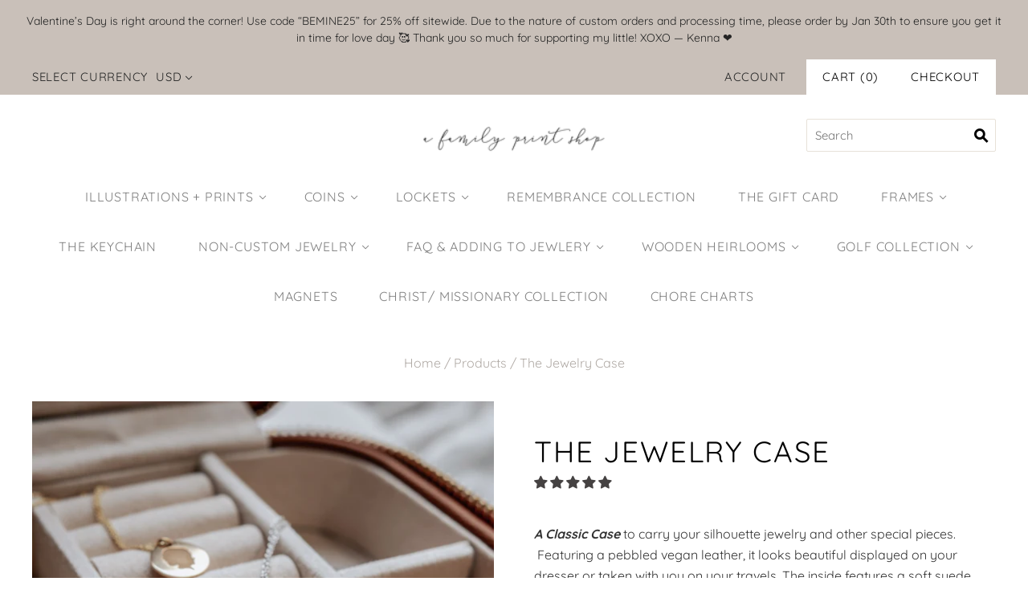

--- FILE ---
content_type: text/html; charset=utf-8
request_url: https://familyprintshop.com/products/the-jewelry-case
body_size: 42559
content:
<!doctype html>
<html
  class="
    no-js
    loading
  "
>
<head>

  <script src="//d1liekpayvooaz.cloudfront.net/apps/customizery/customizery.js?shop=a-family-print-shop.myshopify.com"></script>
  
  <meta charset="utf-8">
  <meta http-equiv="X-UA-Compatible" content="IE=edge,chrome=1">

  <title>
    The Jewelry Case

    

    

    
      &#8211; A Family Print Shop
    
  </title>

  
    <meta name="description" content="A Classic Case to carry your silhouette jewelry and other special pieces.  Featuring a pebbled vegan leather, it looks beautiful displayed on your dresser or taken with you on your travels. The inside features a soft suede lining and has numerous compartments to keep your jewelry safe and secure. Necklaces can be hung " />
  

  
    <link rel="shortcut icon" href="//familyprintshop.com/cdn/shop/files/circle_32x32.jpg?v=1613716462" type="image/png" />
  

  
    <link rel="canonical" href="https://familyprintshop.com/products/the-jewelry-case" />
  
  <meta name="viewport" content="width=device-width,initial-scale=1" />

  <script>window.performance && window.performance.mark && window.performance.mark('shopify.content_for_header.start');</script><meta name="google-site-verification" content="C3iYKv-pBOho8uLVdFnyxEU78hHEBqzb0Dqmb6ISyOQ">
<meta name="google-site-verification" content="C3iYKv-pBOho8uLVdFnyxEU78hHEBqzb0Dqmb6ISyOQ">
<meta name="facebook-domain-verification" content="vftrb8lgf0nodgb1b1d88ecelji87r">
<meta id="shopify-digital-wallet" name="shopify-digital-wallet" content="/11704348/digital_wallets/dialog">
<meta name="shopify-checkout-api-token" content="0d974a359f4a5442ef6b7e6f59cf53d1">
<link rel="alternate" type="application/json+oembed" href="https://familyprintshop.com/products/the-jewelry-case.oembed">
<script async="async" src="/checkouts/internal/preloads.js?locale=en-US"></script>
<link rel="preconnect" href="https://shop.app" crossorigin="anonymous">
<script async="async" src="https://shop.app/checkouts/internal/preloads.js?locale=en-US&shop_id=11704348" crossorigin="anonymous"></script>
<script id="apple-pay-shop-capabilities" type="application/json">{"shopId":11704348,"countryCode":"US","currencyCode":"USD","merchantCapabilities":["supports3DS"],"merchantId":"gid:\/\/shopify\/Shop\/11704348","merchantName":"A Family Print Shop","requiredBillingContactFields":["postalAddress","email"],"requiredShippingContactFields":["postalAddress","email"],"shippingType":"shipping","supportedNetworks":["visa","masterCard","amex","discover","elo","jcb"],"total":{"type":"pending","label":"A Family Print Shop","amount":"1.00"},"shopifyPaymentsEnabled":true,"supportsSubscriptions":true}</script>
<script id="shopify-features" type="application/json">{"accessToken":"0d974a359f4a5442ef6b7e6f59cf53d1","betas":["rich-media-storefront-analytics"],"domain":"familyprintshop.com","predictiveSearch":true,"shopId":11704348,"locale":"en"}</script>
<script>var Shopify = Shopify || {};
Shopify.shop = "a-family-print-shop.myshopify.com";
Shopify.locale = "en";
Shopify.currency = {"active":"USD","rate":"1.0"};
Shopify.country = "US";
Shopify.theme = {"name":"Grid-v4.05 - Product+Hidden illustration","id":123466022965,"schema_name":"Grid","schema_version":"4.4.11","theme_store_id":null,"role":"main"};
Shopify.theme.handle = "null";
Shopify.theme.style = {"id":null,"handle":null};
Shopify.cdnHost = "familyprintshop.com/cdn";
Shopify.routes = Shopify.routes || {};
Shopify.routes.root = "/";</script>
<script type="module">!function(o){(o.Shopify=o.Shopify||{}).modules=!0}(window);</script>
<script>!function(o){function n(){var o=[];function n(){o.push(Array.prototype.slice.apply(arguments))}return n.q=o,n}var t=o.Shopify=o.Shopify||{};t.loadFeatures=n(),t.autoloadFeatures=n()}(window);</script>
<script>
  window.ShopifyPay = window.ShopifyPay || {};
  window.ShopifyPay.apiHost = "shop.app\/pay";
  window.ShopifyPay.redirectState = null;
</script>
<script id="shop-js-analytics" type="application/json">{"pageType":"product"}</script>
<script defer="defer" async type="module" src="//familyprintshop.com/cdn/shopifycloud/shop-js/modules/v2/client.init-shop-cart-sync_BT-GjEfc.en.esm.js"></script>
<script defer="defer" async type="module" src="//familyprintshop.com/cdn/shopifycloud/shop-js/modules/v2/chunk.common_D58fp_Oc.esm.js"></script>
<script defer="defer" async type="module" src="//familyprintshop.com/cdn/shopifycloud/shop-js/modules/v2/chunk.modal_xMitdFEc.esm.js"></script>
<script type="module">
  await import("//familyprintshop.com/cdn/shopifycloud/shop-js/modules/v2/client.init-shop-cart-sync_BT-GjEfc.en.esm.js");
await import("//familyprintshop.com/cdn/shopifycloud/shop-js/modules/v2/chunk.common_D58fp_Oc.esm.js");
await import("//familyprintshop.com/cdn/shopifycloud/shop-js/modules/v2/chunk.modal_xMitdFEc.esm.js");

  window.Shopify.SignInWithShop?.initShopCartSync?.({"fedCMEnabled":true,"windoidEnabled":true});

</script>
<script>
  window.Shopify = window.Shopify || {};
  if (!window.Shopify.featureAssets) window.Shopify.featureAssets = {};
  window.Shopify.featureAssets['shop-js'] = {"shop-cart-sync":["modules/v2/client.shop-cart-sync_DZOKe7Ll.en.esm.js","modules/v2/chunk.common_D58fp_Oc.esm.js","modules/v2/chunk.modal_xMitdFEc.esm.js"],"init-fed-cm":["modules/v2/client.init-fed-cm_B6oLuCjv.en.esm.js","modules/v2/chunk.common_D58fp_Oc.esm.js","modules/v2/chunk.modal_xMitdFEc.esm.js"],"shop-cash-offers":["modules/v2/client.shop-cash-offers_D2sdYoxE.en.esm.js","modules/v2/chunk.common_D58fp_Oc.esm.js","modules/v2/chunk.modal_xMitdFEc.esm.js"],"shop-login-button":["modules/v2/client.shop-login-button_QeVjl5Y3.en.esm.js","modules/v2/chunk.common_D58fp_Oc.esm.js","modules/v2/chunk.modal_xMitdFEc.esm.js"],"pay-button":["modules/v2/client.pay-button_DXTOsIq6.en.esm.js","modules/v2/chunk.common_D58fp_Oc.esm.js","modules/v2/chunk.modal_xMitdFEc.esm.js"],"shop-button":["modules/v2/client.shop-button_DQZHx9pm.en.esm.js","modules/v2/chunk.common_D58fp_Oc.esm.js","modules/v2/chunk.modal_xMitdFEc.esm.js"],"avatar":["modules/v2/client.avatar_BTnouDA3.en.esm.js"],"init-windoid":["modules/v2/client.init-windoid_CR1B-cfM.en.esm.js","modules/v2/chunk.common_D58fp_Oc.esm.js","modules/v2/chunk.modal_xMitdFEc.esm.js"],"init-shop-for-new-customer-accounts":["modules/v2/client.init-shop-for-new-customer-accounts_C_vY_xzh.en.esm.js","modules/v2/client.shop-login-button_QeVjl5Y3.en.esm.js","modules/v2/chunk.common_D58fp_Oc.esm.js","modules/v2/chunk.modal_xMitdFEc.esm.js"],"init-shop-email-lookup-coordinator":["modules/v2/client.init-shop-email-lookup-coordinator_BI7n9ZSv.en.esm.js","modules/v2/chunk.common_D58fp_Oc.esm.js","modules/v2/chunk.modal_xMitdFEc.esm.js"],"init-shop-cart-sync":["modules/v2/client.init-shop-cart-sync_BT-GjEfc.en.esm.js","modules/v2/chunk.common_D58fp_Oc.esm.js","modules/v2/chunk.modal_xMitdFEc.esm.js"],"shop-toast-manager":["modules/v2/client.shop-toast-manager_DiYdP3xc.en.esm.js","modules/v2/chunk.common_D58fp_Oc.esm.js","modules/v2/chunk.modal_xMitdFEc.esm.js"],"init-customer-accounts":["modules/v2/client.init-customer-accounts_D9ZNqS-Q.en.esm.js","modules/v2/client.shop-login-button_QeVjl5Y3.en.esm.js","modules/v2/chunk.common_D58fp_Oc.esm.js","modules/v2/chunk.modal_xMitdFEc.esm.js"],"init-customer-accounts-sign-up":["modules/v2/client.init-customer-accounts-sign-up_iGw4briv.en.esm.js","modules/v2/client.shop-login-button_QeVjl5Y3.en.esm.js","modules/v2/chunk.common_D58fp_Oc.esm.js","modules/v2/chunk.modal_xMitdFEc.esm.js"],"shop-follow-button":["modules/v2/client.shop-follow-button_CqMgW2wH.en.esm.js","modules/v2/chunk.common_D58fp_Oc.esm.js","modules/v2/chunk.modal_xMitdFEc.esm.js"],"checkout-modal":["modules/v2/client.checkout-modal_xHeaAweL.en.esm.js","modules/v2/chunk.common_D58fp_Oc.esm.js","modules/v2/chunk.modal_xMitdFEc.esm.js"],"shop-login":["modules/v2/client.shop-login_D91U-Q7h.en.esm.js","modules/v2/chunk.common_D58fp_Oc.esm.js","modules/v2/chunk.modal_xMitdFEc.esm.js"],"lead-capture":["modules/v2/client.lead-capture_BJmE1dJe.en.esm.js","modules/v2/chunk.common_D58fp_Oc.esm.js","modules/v2/chunk.modal_xMitdFEc.esm.js"],"payment-terms":["modules/v2/client.payment-terms_Ci9AEqFq.en.esm.js","modules/v2/chunk.common_D58fp_Oc.esm.js","modules/v2/chunk.modal_xMitdFEc.esm.js"]};
</script>
<script>(function() {
  var isLoaded = false;
  function asyncLoad() {
    if (isLoaded) return;
    isLoaded = true;
    var urls = ["\/\/d1liekpayvooaz.cloudfront.net\/apps\/customizery\/customizery.js?shop=a-family-print-shop.myshopify.com","\/\/shopify.privy.com\/widget.js?shop=a-family-print-shop.myshopify.com","https:\/\/cdn.s3.pop-convert.com\/pcjs.production.min.js?unique_id=a-family-print-shop.myshopify.com\u0026shop=a-family-print-shop.myshopify.com","https:\/\/script.pop-convert.com\/new-micro\/production.pc.min.js?unique_id=a-family-print-shop.myshopify.com\u0026shop=a-family-print-shop.myshopify.com"];
    for (var i = 0; i < urls.length; i++) {
      var s = document.createElement('script');
      s.type = 'text/javascript';
      s.async = true;
      s.src = urls[i];
      var x = document.getElementsByTagName('script')[0];
      x.parentNode.insertBefore(s, x);
    }
  };
  if(window.attachEvent) {
    window.attachEvent('onload', asyncLoad);
  } else {
    window.addEventListener('load', asyncLoad, false);
  }
})();</script>
<script id="__st">var __st={"a":11704348,"offset":-18000,"reqid":"7c405309-ae63-48eb-80bc-605c3763ffe1-1769456115","pageurl":"familyprintshop.com\/products\/the-jewelry-case","u":"cd3f962fae16","p":"product","rtyp":"product","rid":5028156145717};</script>
<script>window.ShopifyPaypalV4VisibilityTracking = true;</script>
<script id="captcha-bootstrap">!function(){'use strict';const t='contact',e='account',n='new_comment',o=[[t,t],['blogs',n],['comments',n],[t,'customer']],c=[[e,'customer_login'],[e,'guest_login'],[e,'recover_customer_password'],[e,'create_customer']],r=t=>t.map((([t,e])=>`form[action*='/${t}']:not([data-nocaptcha='true']) input[name='form_type'][value='${e}']`)).join(','),a=t=>()=>t?[...document.querySelectorAll(t)].map((t=>t.form)):[];function s(){const t=[...o],e=r(t);return a(e)}const i='password',u='form_key',d=['recaptcha-v3-token','g-recaptcha-response','h-captcha-response',i],f=()=>{try{return window.sessionStorage}catch{return}},m='__shopify_v',_=t=>t.elements[u];function p(t,e,n=!1){try{const o=window.sessionStorage,c=JSON.parse(o.getItem(e)),{data:r}=function(t){const{data:e,action:n}=t;return t[m]||n?{data:e,action:n}:{data:t,action:n}}(c);for(const[e,n]of Object.entries(r))t.elements[e]&&(t.elements[e].value=n);n&&o.removeItem(e)}catch(o){console.error('form repopulation failed',{error:o})}}const l='form_type',E='cptcha';function T(t){t.dataset[E]=!0}const w=window,h=w.document,L='Shopify',v='ce_forms',y='captcha';let A=!1;((t,e)=>{const n=(g='f06e6c50-85a8-45c8-87d0-21a2b65856fe',I='https://cdn.shopify.com/shopifycloud/storefront-forms-hcaptcha/ce_storefront_forms_captcha_hcaptcha.v1.5.2.iife.js',D={infoText:'Protected by hCaptcha',privacyText:'Privacy',termsText:'Terms'},(t,e,n)=>{const o=w[L][v],c=o.bindForm;if(c)return c(t,g,e,D).then(n);var r;o.q.push([[t,g,e,D],n]),r=I,A||(h.body.append(Object.assign(h.createElement('script'),{id:'captcha-provider',async:!0,src:r})),A=!0)});var g,I,D;w[L]=w[L]||{},w[L][v]=w[L][v]||{},w[L][v].q=[],w[L][y]=w[L][y]||{},w[L][y].protect=function(t,e){n(t,void 0,e),T(t)},Object.freeze(w[L][y]),function(t,e,n,w,h,L){const[v,y,A,g]=function(t,e,n){const i=e?o:[],u=t?c:[],d=[...i,...u],f=r(d),m=r(i),_=r(d.filter((([t,e])=>n.includes(e))));return[a(f),a(m),a(_),s()]}(w,h,L),I=t=>{const e=t.target;return e instanceof HTMLFormElement?e:e&&e.form},D=t=>v().includes(t);t.addEventListener('submit',(t=>{const e=I(t);if(!e)return;const n=D(e)&&!e.dataset.hcaptchaBound&&!e.dataset.recaptchaBound,o=_(e),c=g().includes(e)&&(!o||!o.value);(n||c)&&t.preventDefault(),c&&!n&&(function(t){try{if(!f())return;!function(t){const e=f();if(!e)return;const n=_(t);if(!n)return;const o=n.value;o&&e.removeItem(o)}(t);const e=Array.from(Array(32),(()=>Math.random().toString(36)[2])).join('');!function(t,e){_(t)||t.append(Object.assign(document.createElement('input'),{type:'hidden',name:u})),t.elements[u].value=e}(t,e),function(t,e){const n=f();if(!n)return;const o=[...t.querySelectorAll(`input[type='${i}']`)].map((({name:t})=>t)),c=[...d,...o],r={};for(const[a,s]of new FormData(t).entries())c.includes(a)||(r[a]=s);n.setItem(e,JSON.stringify({[m]:1,action:t.action,data:r}))}(t,e)}catch(e){console.error('failed to persist form',e)}}(e),e.submit())}));const S=(t,e)=>{t&&!t.dataset[E]&&(n(t,e.some((e=>e===t))),T(t))};for(const o of['focusin','change'])t.addEventListener(o,(t=>{const e=I(t);D(e)&&S(e,y())}));const B=e.get('form_key'),M=e.get(l),P=B&&M;t.addEventListener('DOMContentLoaded',(()=>{const t=y();if(P)for(const e of t)e.elements[l].value===M&&p(e,B);[...new Set([...A(),...v().filter((t=>'true'===t.dataset.shopifyCaptcha))])].forEach((e=>S(e,t)))}))}(h,new URLSearchParams(w.location.search),n,t,e,['guest_login'])})(!0,!1)}();</script>
<script integrity="sha256-4kQ18oKyAcykRKYeNunJcIwy7WH5gtpwJnB7kiuLZ1E=" data-source-attribution="shopify.loadfeatures" defer="defer" src="//familyprintshop.com/cdn/shopifycloud/storefront/assets/storefront/load_feature-a0a9edcb.js" crossorigin="anonymous"></script>
<script crossorigin="anonymous" defer="defer" src="//familyprintshop.com/cdn/shopifycloud/storefront/assets/shopify_pay/storefront-65b4c6d7.js?v=20250812"></script>
<script data-source-attribution="shopify.dynamic_checkout.dynamic.init">var Shopify=Shopify||{};Shopify.PaymentButton=Shopify.PaymentButton||{isStorefrontPortableWallets:!0,init:function(){window.Shopify.PaymentButton.init=function(){};var t=document.createElement("script");t.src="https://familyprintshop.com/cdn/shopifycloud/portable-wallets/latest/portable-wallets.en.js",t.type="module",document.head.appendChild(t)}};
</script>
<script data-source-attribution="shopify.dynamic_checkout.buyer_consent">
  function portableWalletsHideBuyerConsent(e){var t=document.getElementById("shopify-buyer-consent"),n=document.getElementById("shopify-subscription-policy-button");t&&n&&(t.classList.add("hidden"),t.setAttribute("aria-hidden","true"),n.removeEventListener("click",e))}function portableWalletsShowBuyerConsent(e){var t=document.getElementById("shopify-buyer-consent"),n=document.getElementById("shopify-subscription-policy-button");t&&n&&(t.classList.remove("hidden"),t.removeAttribute("aria-hidden"),n.addEventListener("click",e))}window.Shopify?.PaymentButton&&(window.Shopify.PaymentButton.hideBuyerConsent=portableWalletsHideBuyerConsent,window.Shopify.PaymentButton.showBuyerConsent=portableWalletsShowBuyerConsent);
</script>
<script data-source-attribution="shopify.dynamic_checkout.cart.bootstrap">document.addEventListener("DOMContentLoaded",(function(){function t(){return document.querySelector("shopify-accelerated-checkout-cart, shopify-accelerated-checkout")}if(t())Shopify.PaymentButton.init();else{new MutationObserver((function(e,n){t()&&(Shopify.PaymentButton.init(),n.disconnect())})).observe(document.body,{childList:!0,subtree:!0})}}));
</script>
<link id="shopify-accelerated-checkout-styles" rel="stylesheet" media="screen" href="https://familyprintshop.com/cdn/shopifycloud/portable-wallets/latest/accelerated-checkout-backwards-compat.css" crossorigin="anonymous">
<style id="shopify-accelerated-checkout-cart">
        #shopify-buyer-consent {
  margin-top: 1em;
  display: inline-block;
  width: 100%;
}

#shopify-buyer-consent.hidden {
  display: none;
}

#shopify-subscription-policy-button {
  background: none;
  border: none;
  padding: 0;
  text-decoration: underline;
  font-size: inherit;
  cursor: pointer;
}

#shopify-subscription-policy-button::before {
  box-shadow: none;
}

      </style>

<script>window.performance && window.performance.mark && window.performance.mark('shopify.content_for_header.end');</script>
<script type="text/javascript">window.moneyFormat = "$ {{amount}}";
    window.globoAlsoBoughtMoneyFormat = "$ {{amount}}";
    window.shopCurrency = "USD";
    window.curCurrency = "USD";
    window.assetsUrl = '//familyprintshop.com/cdn/shop/t/17/assets/';
    window.globoAlsoBoughtRootUrl = '';
  </script>
  <link href="//familyprintshop.com/cdn/shop/t/17/assets/globo.alsobought.css?v=5520160374532664261648033571" rel="stylesheet" type="text/css" media="all" />  <script src="//familyprintshop.com/cdn/shop/t/17/assets/globo.alsobought.js?v=81593474027395265421648033573" data-instant-track type="text/javascript"></script>
  <script data-instant-track>
    var globoAlsoBought = new globoAlsoBought({
      apiUrl: "https://related-products.globosoftware.net/v2/public/api",
      shop: "a-family-print-shop.myshopify.com",
      domain: "familyprintshop.com",
      view_name: 'globo.related',
      cart_properties_name: 'utm_source',
      cart_properties_value: 'globoRelatedProducts',
      manualRecommendations: {},
      discount: false,
      redirect: true,
      exclude_tags: [],
      carousel_items: 6,
      carousel_autoplay: false,
      productBoughtTogether: {
        enable: false,
        limit: 5,
        random: false,
        template: 1,
        thisItem: true,
        conditions: ["manual"]
      },
      productRelated: {
        enable: true,
        limit: 5,
        random: false,
        template: 1,
        thisItem: false,
        conditions: ["vendor","type","collection","tags","global"]
      },
      cart: {
        enable: false,
        limit: 5,
        random: false,
        template: 1,
        conditions: ["manual"],
        products: []
      },product: {
          id: 5028156145717,
          title: "The Jewelry Case",
          handle: "the-jewelry-case",
          price: 4900,
          compare_at_price: null,
          images: ["//familyprintshop.com/cdn/shop/products/68812115-0F63-4C4F-9335-A9072F8DA62D.jpg?v=1612895106"],
          variants: [{"id":33437900668981,"title":"Ginger","option1":"Ginger","option2":null,"option3":null,"sku":"","requires_shipping":true,"taxable":true,"featured_image":null,"available":true,"name":"The Jewelry Case - Ginger","public_title":"Ginger","options":["Ginger"],"price":4900,"weight":454,"compare_at_price":null,"inventory_quantity":1,"inventory_management":"shopify","inventory_policy":"deny","barcode":"","requires_selling_plan":false,"selling_plan_allocations":[]},{"id":33437900701749,"title":"Raven","option1":"Raven","option2":null,"option3":null,"sku":"","requires_shipping":true,"taxable":true,"featured_image":null,"available":true,"name":"The Jewelry Case - Raven","public_title":"Raven","options":["Raven"],"price":4900,"weight":454,"compare_at_price":null,"inventory_quantity":1,"inventory_management":"shopify","inventory_policy":"deny","barcode":"","requires_selling_plan":false,"selling_plan_allocations":[]}],
          available: true,
          vendor: "A Family Print Shop",
          product_type: "",
          tags: [],
          collection:"the-jewelry-case"},no_image_url: "https://cdn.shopify.com/s/images/admin/no-image-large.gif"
    });
  </script>
  <script src="//familyprintshop.com/cdn/shop/t/17/assets/globo.alsobought.data.js?v=16686615008022560721648033595" data-instant-track type="text/javascript"></script>
  

<script>
    window.BOLD = window.BOLD || {};
    window.BOLD.options = {settings: {v1_variant_mode : true, hybrid_fix_auto_insert_inputs: true}};
</script><script>window.BOLD = window.BOLD || {};
    window.BOLD.common = window.BOLD.common || {};
    window.BOLD.common.Shopify = window.BOLD.common.Shopify || {};
    window.BOLD.common.Shopify.shop = {
      domain: 'familyprintshop.com',
      permanent_domain: 'a-family-print-shop.myshopify.com',
      url: 'https://familyprintshop.com',
      secure_url: 'https://familyprintshop.com',
      money_format: "$ {{amount}}",
      currency: "USD"
    };
    window.BOLD.common.Shopify.customer = {
      id: null,
      tags: null,
    };
    window.BOLD.common.Shopify.cart = {"note":null,"attributes":{},"original_total_price":0,"total_price":0,"total_discount":0,"total_weight":0.0,"item_count":0,"items":[],"requires_shipping":false,"currency":"USD","items_subtotal_price":0,"cart_level_discount_applications":[],"checkout_charge_amount":0};
    window.BOLD.common.template = 'product';window.BOLD.common.Shopify.formatMoney = function(money, format) {
        function n(t, e) {
            return "undefined" == typeof t ? e : t
        }
        function r(t, e, r, i) {
            if (e = n(e, 2),
                r = n(r, ","),
                i = n(i, "."),
            isNaN(t) || null == t)
                return 0;
            t = (t / 100).toFixed(e);
            var o = t.split(".")
                , a = o[0].replace(/(\d)(?=(\d\d\d)+(?!\d))/g, "$1" + r)
                , s = o[1] ? i + o[1] : "";
            return a + s
        }
        "string" == typeof money && (money = money.replace(".", ""));
        var i = ""
            , o = /\{\{\s*(\w+)\s*\}\}/
            , a = format || window.BOLD.common.Shopify.shop.money_format || window.Shopify.money_format || "$ {{ amount }}";
        switch (a.match(o)[1]) {
            case "amount":
                i = r(money, 2, ",", ".");
                break;
            case "amount_no_decimals":
                i = r(money, 0, ",", ".");
                break;
            case "amount_with_comma_separator":
                i = r(money, 2, ".", ",");
                break;
            case "amount_no_decimals_with_comma_separator":
                i = r(money, 0, ".", ",");
                break;
            case "amount_with_space_separator":
                i = r(money, 2, " ", ",");
                break;
            case "amount_no_decimals_with_space_separator":
                i = r(money, 0, " ", ",");
                break;
            case "amount_with_apostrophe_separator":
                i = r(money, 2, "'", ".");
                break;
        }
        return a.replace(o, i);
    };
    window.BOLD.common.Shopify.saveProduct = function (handle, product, productData) {
      if (typeof handle === 'string' && typeof window.BOLD.common.Shopify.products[handle] === 'undefined') {
        if (typeof product === 'number') {
          window.BOLD.common.Shopify.handles[product] = handle;
          product = { id: product, product: productData };
        }
        window.BOLD.common.Shopify.products[handle] = product;
      }
    };
    window.BOLD.common.Shopify.saveVariant = function (variant_id, variant) {
      if (typeof variant_id === 'number' && typeof window.BOLD.common.Shopify.variants[variant_id] === 'undefined') {
        window.BOLD.common.Shopify.variants[variant_id] = variant;
      }
    };window.BOLD.common.Shopify.products = window.BOLD.common.Shopify.products || {};
    window.BOLD.common.Shopify.variants = window.BOLD.common.Shopify.variants || {};
    window.BOLD.common.Shopify.handles = window.BOLD.common.Shopify.handles || {};window.BOLD.common.Shopify.handle = "the-jewelry-case"
window.BOLD.common.Shopify.saveProduct("the-jewelry-case", 5028156145717, {"id":5028156145717,"title":"The Jewelry Case","handle":"the-jewelry-case","description":"\u003cdiv data-mce-fragment=\"1\"\u003e\n\u003cem\u003e\u003cstrong\u003eA\u003c\/strong\u003e \u003cstrong\u003eClassic Case\u003c\/strong\u003e\u003c\/em\u003e to carry your silhouette jewelry and other special pieces.  Featuring a pebbled vegan leather, it looks beautiful displayed on your dresser or taken with you on your travels. The inside features a soft suede lining and has numerous compartments to keep your jewelry safe and secure. Necklaces can be hung from the suede hooks, in the top compartment, and then tucked into the pocket beneath.\u003c\/div\u003e\n\u003cdiv data-mce-fragment=\"1\"\u003e\u003cbr data-mce-fragment=\"1\"\u003e\u003c\/div\u003e\n\u003cdiv data-mce-fragment=\"1\"\u003e\u003cem\u003e\u003cstrong\u003eDetails:\u003c\/strong\u003e\u003c\/em\u003e\u003c\/div\u003e\n\u003cdiv data-mce-fragment=\"1\"\u003e\u003cbr data-mce-fragment=\"1\"\u003e\u003c\/div\u003e\n\u003cdiv data-mce-fragment=\"1\"\u003e\u003cem\u003e• Suede Lining - Hard Structure made with Vegan Leather\u003cbr data-mce-fragment=\"1\"\u003e\u003c\/em\u003e\u003c\/div\u003e\n\u003cdiv data-mce-fragment=\"1\"\u003e\n\u003cem\u003e• Zipper Closure \u003c\/em\u003e\u003cbr data-mce-fragment=\"1\"\u003e\u003cem\u003e• 5 1\/4 x 2 1\/2 x 5 1\/4\u003c\/em\u003e\u003cspan data-mce-fragment=\"1\"\u003e\u003cbr data-mce-fragment=\"1\"\u003e\u003c\/span\u003e\n\u003c\/div\u003e\n\u003cdiv data-mce-fragment=\"1\"\u003e\u003cbr data-mce-fragment=\"1\"\u003e\u003c\/div\u003e\n\u003cdiv data-mce-fragment=\"1\"\u003e\u003cbr data-mce-fragment=\"1\"\u003e\u003c\/div\u003e\n\u003cdiv data-mce-fragment=\"1\"\u003eIf purchased alone, the case will ship within 10-14 business days.  If purchased with other items, please refer to those turnaround times.  The Jewelry Case cannot ship with prints and therefore will be packaged separately.\u003c\/div\u003e","published_at":"2023-07-13T14:58:34-04:00","created_at":"2021-02-08T21:58:23-05:00","vendor":"A Family Print Shop","type":"","tags":[],"price":4900,"price_min":4900,"price_max":4900,"available":true,"price_varies":false,"compare_at_price":null,"compare_at_price_min":0,"compare_at_price_max":0,"compare_at_price_varies":false,"variants":[{"id":33437900668981,"title":"Ginger","option1":"Ginger","option2":null,"option3":null,"sku":"","requires_shipping":true,"taxable":true,"featured_image":null,"available":true,"name":"The Jewelry Case - Ginger","public_title":"Ginger","options":["Ginger"],"price":4900,"weight":454,"compare_at_price":null,"inventory_quantity":1,"inventory_management":"shopify","inventory_policy":"deny","barcode":"","requires_selling_plan":false,"selling_plan_allocations":[]},{"id":33437900701749,"title":"Raven","option1":"Raven","option2":null,"option3":null,"sku":"","requires_shipping":true,"taxable":true,"featured_image":null,"available":true,"name":"The Jewelry Case - Raven","public_title":"Raven","options":["Raven"],"price":4900,"weight":454,"compare_at_price":null,"inventory_quantity":1,"inventory_management":"shopify","inventory_policy":"deny","barcode":"","requires_selling_plan":false,"selling_plan_allocations":[]}],"images":["\/\/familyprintshop.com\/cdn\/shop\/products\/68812115-0F63-4C4F-9335-A9072F8DA62D.jpg?v=1612895106","\/\/familyprintshop.com\/cdn\/shop\/products\/IMG_5037.jpg?v=1612895128","\/\/familyprintshop.com\/cdn\/shop\/products\/IMG_5039.jpg?v=1612895128","\/\/familyprintshop.com\/cdn\/shop\/products\/IMG_5052.jpg?v=1612895128","\/\/familyprintshop.com\/cdn\/shop\/products\/IMG_4275.jpg?v=1612895128","\/\/familyprintshop.com\/cdn\/shop\/products\/79865147.jpg?v=1633047053"],"featured_image":"\/\/familyprintshop.com\/cdn\/shop\/products\/68812115-0F63-4C4F-9335-A9072F8DA62D.jpg?v=1612895106","options":["Color"],"media":[{"alt":null,"id":14834068291637,"position":1,"preview_image":{"aspect_ratio":1.0,"height":3780,"width":3780,"src":"\/\/familyprintshop.com\/cdn\/shop\/products\/68812115-0F63-4C4F-9335-A9072F8DA62D.jpg?v=1612895106"},"aspect_ratio":1.0,"height":3780,"media_type":"image","src":"\/\/familyprintshop.com\/cdn\/shop\/products\/68812115-0F63-4C4F-9335-A9072F8DA62D.jpg?v=1612895106","width":3780},{"alt":null,"id":14835724517429,"position":2,"preview_image":{"aspect_ratio":1.0,"height":3024,"width":3024,"src":"\/\/familyprintshop.com\/cdn\/shop\/products\/IMG_5037.jpg?v=1612895128"},"aspect_ratio":1.0,"height":3024,"media_type":"image","src":"\/\/familyprintshop.com\/cdn\/shop\/products\/IMG_5037.jpg?v=1612895128","width":3024},{"alt":null,"id":14835724550197,"position":3,"preview_image":{"aspect_ratio":1.0,"height":3024,"width":3024,"src":"\/\/familyprintshop.com\/cdn\/shop\/products\/IMG_5039.jpg?v=1612895128"},"aspect_ratio":1.0,"height":3024,"media_type":"image","src":"\/\/familyprintshop.com\/cdn\/shop\/products\/IMG_5039.jpg?v=1612895128","width":3024},{"alt":null,"id":14835724582965,"position":4,"preview_image":{"aspect_ratio":1.0,"height":3024,"width":3024,"src":"\/\/familyprintshop.com\/cdn\/shop\/products\/IMG_5052.jpg?v=1612895128"},"aspect_ratio":1.0,"height":3024,"media_type":"image","src":"\/\/familyprintshop.com\/cdn\/shop\/products\/IMG_5052.jpg?v=1612895128","width":3024},{"alt":null,"id":14834049712181,"position":5,"preview_image":{"aspect_ratio":0.75,"height":4032,"width":3024,"src":"\/\/familyprintshop.com\/cdn\/shop\/products\/IMG_4275.jpg?v=1612895128"},"aspect_ratio":0.75,"height":4032,"media_type":"image","src":"\/\/familyprintshop.com\/cdn\/shop\/products\/IMG_4275.jpg?v=1612895128","width":3024},{"alt":null,"id":22514531991605,"position":6,"preview_image":{"aspect_ratio":1.0,"height":640,"width":640,"src":"\/\/familyprintshop.com\/cdn\/shop\/products\/79865147.jpg?v=1633047053"},"aspect_ratio":1.0,"height":640,"media_type":"image","src":"\/\/familyprintshop.com\/cdn\/shop\/products\/79865147.jpg?v=1633047053","width":640}],"requires_selling_plan":false,"selling_plan_groups":[],"content":"\u003cdiv data-mce-fragment=\"1\"\u003e\n\u003cem\u003e\u003cstrong\u003eA\u003c\/strong\u003e \u003cstrong\u003eClassic Case\u003c\/strong\u003e\u003c\/em\u003e to carry your silhouette jewelry and other special pieces.  Featuring a pebbled vegan leather, it looks beautiful displayed on your dresser or taken with you on your travels. The inside features a soft suede lining and has numerous compartments to keep your jewelry safe and secure. Necklaces can be hung from the suede hooks, in the top compartment, and then tucked into the pocket beneath.\u003c\/div\u003e\n\u003cdiv data-mce-fragment=\"1\"\u003e\u003cbr data-mce-fragment=\"1\"\u003e\u003c\/div\u003e\n\u003cdiv data-mce-fragment=\"1\"\u003e\u003cem\u003e\u003cstrong\u003eDetails:\u003c\/strong\u003e\u003c\/em\u003e\u003c\/div\u003e\n\u003cdiv data-mce-fragment=\"1\"\u003e\u003cbr data-mce-fragment=\"1\"\u003e\u003c\/div\u003e\n\u003cdiv data-mce-fragment=\"1\"\u003e\u003cem\u003e• Suede Lining - Hard Structure made with Vegan Leather\u003cbr data-mce-fragment=\"1\"\u003e\u003c\/em\u003e\u003c\/div\u003e\n\u003cdiv data-mce-fragment=\"1\"\u003e\n\u003cem\u003e• Zipper Closure \u003c\/em\u003e\u003cbr data-mce-fragment=\"1\"\u003e\u003cem\u003e• 5 1\/4 x 2 1\/2 x 5 1\/4\u003c\/em\u003e\u003cspan data-mce-fragment=\"1\"\u003e\u003cbr data-mce-fragment=\"1\"\u003e\u003c\/span\u003e\n\u003c\/div\u003e\n\u003cdiv data-mce-fragment=\"1\"\u003e\u003cbr data-mce-fragment=\"1\"\u003e\u003c\/div\u003e\n\u003cdiv data-mce-fragment=\"1\"\u003e\u003cbr data-mce-fragment=\"1\"\u003e\u003c\/div\u003e\n\u003cdiv data-mce-fragment=\"1\"\u003eIf purchased alone, the case will ship within 10-14 business days.  If purchased with other items, please refer to those turnaround times.  The Jewelry Case cannot ship with prints and therefore will be packaged separately.\u003c\/div\u003e"});window.BOLD.common.Shopify.saveVariant(33437900668981, { variant: {"id":33437900668981,"title":"Ginger","option1":"Ginger","option2":null,"option3":null,"sku":"","requires_shipping":true,"taxable":true,"featured_image":null,"available":true,"name":"The Jewelry Case - Ginger","public_title":"Ginger","options":["Ginger"],"price":4900,"weight":454,"compare_at_price":null,"inventory_quantity":1,"inventory_management":"shopify","inventory_policy":"deny","barcode":"","requires_selling_plan":false,"selling_plan_allocations":[]}, inventory_quantity: 1, product_id: 5028156145717, product_handle: "the-jewelry-case", price: 4900, variant_title: "Ginger", group_id: '', csp_metafield: {}});window.BOLD.common.Shopify.saveVariant(33437900701749, { variant: {"id":33437900701749,"title":"Raven","option1":"Raven","option2":null,"option3":null,"sku":"","requires_shipping":true,"taxable":true,"featured_image":null,"available":true,"name":"The Jewelry Case - Raven","public_title":"Raven","options":["Raven"],"price":4900,"weight":454,"compare_at_price":null,"inventory_quantity":1,"inventory_management":"shopify","inventory_policy":"deny","barcode":"","requires_selling_plan":false,"selling_plan_allocations":[]}, inventory_quantity: 1, product_id: 5028156145717, product_handle: "the-jewelry-case", price: 4900, variant_title: "Raven", group_id: '', csp_metafield: {}});window.BOLD.apps_installed = {"Product Options":2} || {};window.BOLD.common.Shopify.metafields = window.BOLD.common.Shopify.metafields || {};window.BOLD.common.Shopify.metafields["bold_rp"] = {};window.BOLD.common.Shopify.metafields["bold_csp_defaults"] = {};window.BOLD.common.cacheParams = window.BOLD.common.cacheParams || {};
    window.BOLD.common.cacheParams.options = 1581899402;
</script><link href="//familyprintshop.com/cdn/shop/t/17/assets/bold-options.css?v=123160307633435409531648033567" rel="stylesheet" type="text/css" media="all" />
<script src="https://option.boldapps.net/js/options.js" type="text/javascript"></script><script>
          var currentScript = document.currentScript || document.scripts[document.scripts.length - 1];
          var boldVariantIds =[33437900668981,33437900701749];
          var boldProductHandle ="the-jewelry-case";
          var BOLD = BOLD || {};
          BOLD.products = BOLD.products || {};
          BOLD.variant_lookup = BOLD.variant_lookup || {};
          if (window.BOLD && !BOLD.common) {
              BOLD.common = BOLD.common || {};
              BOLD.common.Shopify = BOLD.common.Shopify || {};
              window.BOLD.common.Shopify.products = window.BOLD.common.Shopify.products || {};
              window.BOLD.common.Shopify.variants = window.BOLD.common.Shopify.variants || {};
              window.BOLD.common.Shopify.handles = window.BOLD.common.Shopify.handles || {};
              window.BOLD.common.Shopify.saveProduct = function (handle, product) {
                  if (typeof handle === 'string' && typeof window.BOLD.common.Shopify.products[handle] === 'undefined') {
                      if (typeof product === 'number') {
                          window.BOLD.common.Shopify.handles[product] = handle;
                          product = { id: product };
                      }
                      window.BOLD.common.Shopify.products[handle] = product;
                  }
              };
              window.BOLD.common.Shopify.saveVariant = function (variant_id, variant) {
                  if (typeof variant_id === 'number' && typeof window.BOLD.common.Shopify.variants[variant_id] === 'undefined') {
                      window.BOLD.common.Shopify.variants[variant_id] = variant;
                  }
              };
          }

          for (var boldIndex = 0; boldIndex < boldVariantIds.length; boldIndex = boldIndex + 1) {
            BOLD.variant_lookup[boldVariantIds[boldIndex]] = boldProductHandle;
          }

          BOLD.products[boldProductHandle] ={
    "id":5028156145717,
    "title":"The Jewelry Case","handle":"the-jewelry-case",
    "description":"\u003cdiv data-mce-fragment=\"1\"\u003e\n\u003cem\u003e\u003cstrong\u003eA\u003c\/strong\u003e \u003cstrong\u003eClassic Case\u003c\/strong\u003e\u003c\/em\u003e to carry your silhouette jewelry and other special pieces.  Featuring a pebbled vegan leather, it looks beautiful displayed on your dresser or taken with you on your travels. The inside features a soft suede lining and has numerous compartments to keep your jewelry safe and secure. Necklaces can be hung from the suede hooks, in the top compartment, and then tucked into the pocket beneath.\u003c\/div\u003e\n\u003cdiv data-mce-fragment=\"1\"\u003e\u003cbr data-mce-fragment=\"1\"\u003e\u003c\/div\u003e\n\u003cdiv data-mce-fragment=\"1\"\u003e\u003cem\u003e\u003cstrong\u003eDetails:\u003c\/strong\u003e\u003c\/em\u003e\u003c\/div\u003e\n\u003cdiv data-mce-fragment=\"1\"\u003e\u003cbr data-mce-fragment=\"1\"\u003e\u003c\/div\u003e\n\u003cdiv data-mce-fragment=\"1\"\u003e\u003cem\u003e• Suede Lining - Hard Structure made with Vegan Leather\u003cbr data-mce-fragment=\"1\"\u003e\u003c\/em\u003e\u003c\/div\u003e\n\u003cdiv data-mce-fragment=\"1\"\u003e\n\u003cem\u003e• Zipper Closure \u003c\/em\u003e\u003cbr data-mce-fragment=\"1\"\u003e\u003cem\u003e• 5 1\/4 x 2 1\/2 x 5 1\/4\u003c\/em\u003e\u003cspan data-mce-fragment=\"1\"\u003e\u003cbr data-mce-fragment=\"1\"\u003e\u003c\/span\u003e\n\u003c\/div\u003e\n\u003cdiv data-mce-fragment=\"1\"\u003e\u003cbr data-mce-fragment=\"1\"\u003e\u003c\/div\u003e\n\u003cdiv data-mce-fragment=\"1\"\u003e\u003cbr data-mce-fragment=\"1\"\u003e\u003c\/div\u003e\n\u003cdiv data-mce-fragment=\"1\"\u003eIf purchased alone, the case will ship within 10-14 business days.  If purchased with other items, please refer to those turnaround times.  The Jewelry Case cannot ship with prints and therefore will be packaged separately.\u003c\/div\u003e",
    "published_at":"2023-07-13T14:58:34",
    "created_at":"2021-02-08T21:58:23",
    "vendor":"A Family Print Shop",
    "type":"",
    "tags":[],
    "price":4900,
    "price_min":4900,
    "price_max":4900,
    "price_varies":false,
    "compare_at_price":null,
    "compare_at_price_min":0,
    "compare_at_price_max":0,
    "compare_at_price_varies":false,
    "all_variant_ids":[33437900668981,33437900701749],
    "variants":[{"id":33437900668981,"title":"Ginger","option1":"Ginger","option2":null,"option3":null,"sku":"","requires_shipping":true,"taxable":true,"featured_image":null,"available":true,"name":"The Jewelry Case - Ginger","public_title":"Ginger","options":["Ginger"],"price":4900,"weight":454,"compare_at_price":null,"inventory_quantity":1,"inventory_management":"shopify","inventory_policy":"deny","barcode":"","requires_selling_plan":false,"selling_plan_allocations":[]},{"id":33437900701749,"title":"Raven","option1":"Raven","option2":null,"option3":null,"sku":"","requires_shipping":true,"taxable":true,"featured_image":null,"available":true,"name":"The Jewelry Case - Raven","public_title":"Raven","options":["Raven"],"price":4900,"weight":454,"compare_at_price":null,"inventory_quantity":1,"inventory_management":"shopify","inventory_policy":"deny","barcode":"","requires_selling_plan":false,"selling_plan_allocations":[]}],
    "available":null,"images":["\/\/familyprintshop.com\/cdn\/shop\/products\/68812115-0F63-4C4F-9335-A9072F8DA62D.jpg?v=1612895106","\/\/familyprintshop.com\/cdn\/shop\/products\/IMG_5037.jpg?v=1612895128","\/\/familyprintshop.com\/cdn\/shop\/products\/IMG_5039.jpg?v=1612895128","\/\/familyprintshop.com\/cdn\/shop\/products\/IMG_5052.jpg?v=1612895128","\/\/familyprintshop.com\/cdn\/shop\/products\/IMG_4275.jpg?v=1612895128","\/\/familyprintshop.com\/cdn\/shop\/products\/79865147.jpg?v=1633047053"],"featured_image":"\/\/familyprintshop.com\/cdn\/shop\/products\/68812115-0F63-4C4F-9335-A9072F8DA62D.jpg?v=1612895106",
    "options":["Color"],
    "url":"\/products\/the-jewelry-case"};var boldCSPMetafields = {};
          var boldTempProduct ={"id":5028156145717,"title":"The Jewelry Case","handle":"the-jewelry-case","description":"\u003cdiv data-mce-fragment=\"1\"\u003e\n\u003cem\u003e\u003cstrong\u003eA\u003c\/strong\u003e \u003cstrong\u003eClassic Case\u003c\/strong\u003e\u003c\/em\u003e to carry your silhouette jewelry and other special pieces.  Featuring a pebbled vegan leather, it looks beautiful displayed on your dresser or taken with you on your travels. The inside features a soft suede lining and has numerous compartments to keep your jewelry safe and secure. Necklaces can be hung from the suede hooks, in the top compartment, and then tucked into the pocket beneath.\u003c\/div\u003e\n\u003cdiv data-mce-fragment=\"1\"\u003e\u003cbr data-mce-fragment=\"1\"\u003e\u003c\/div\u003e\n\u003cdiv data-mce-fragment=\"1\"\u003e\u003cem\u003e\u003cstrong\u003eDetails:\u003c\/strong\u003e\u003c\/em\u003e\u003c\/div\u003e\n\u003cdiv data-mce-fragment=\"1\"\u003e\u003cbr data-mce-fragment=\"1\"\u003e\u003c\/div\u003e\n\u003cdiv data-mce-fragment=\"1\"\u003e\u003cem\u003e• Suede Lining - Hard Structure made with Vegan Leather\u003cbr data-mce-fragment=\"1\"\u003e\u003c\/em\u003e\u003c\/div\u003e\n\u003cdiv data-mce-fragment=\"1\"\u003e\n\u003cem\u003e• Zipper Closure \u003c\/em\u003e\u003cbr data-mce-fragment=\"1\"\u003e\u003cem\u003e• 5 1\/4 x 2 1\/2 x 5 1\/4\u003c\/em\u003e\u003cspan data-mce-fragment=\"1\"\u003e\u003cbr data-mce-fragment=\"1\"\u003e\u003c\/span\u003e\n\u003c\/div\u003e\n\u003cdiv data-mce-fragment=\"1\"\u003e\u003cbr data-mce-fragment=\"1\"\u003e\u003c\/div\u003e\n\u003cdiv data-mce-fragment=\"1\"\u003e\u003cbr data-mce-fragment=\"1\"\u003e\u003c\/div\u003e\n\u003cdiv data-mce-fragment=\"1\"\u003eIf purchased alone, the case will ship within 10-14 business days.  If purchased with other items, please refer to those turnaround times.  The Jewelry Case cannot ship with prints and therefore will be packaged separately.\u003c\/div\u003e","published_at":"2023-07-13T14:58:34-04:00","created_at":"2021-02-08T21:58:23-05:00","vendor":"A Family Print Shop","type":"","tags":[],"price":4900,"price_min":4900,"price_max":4900,"available":true,"price_varies":false,"compare_at_price":null,"compare_at_price_min":0,"compare_at_price_max":0,"compare_at_price_varies":false,"variants":[{"id":33437900668981,"title":"Ginger","option1":"Ginger","option2":null,"option3":null,"sku":"","requires_shipping":true,"taxable":true,"featured_image":null,"available":true,"name":"The Jewelry Case - Ginger","public_title":"Ginger","options":["Ginger"],"price":4900,"weight":454,"compare_at_price":null,"inventory_quantity":1,"inventory_management":"shopify","inventory_policy":"deny","barcode":"","requires_selling_plan":false,"selling_plan_allocations":[]},{"id":33437900701749,"title":"Raven","option1":"Raven","option2":null,"option3":null,"sku":"","requires_shipping":true,"taxable":true,"featured_image":null,"available":true,"name":"The Jewelry Case - Raven","public_title":"Raven","options":["Raven"],"price":4900,"weight":454,"compare_at_price":null,"inventory_quantity":1,"inventory_management":"shopify","inventory_policy":"deny","barcode":"","requires_selling_plan":false,"selling_plan_allocations":[]}],"images":["\/\/familyprintshop.com\/cdn\/shop\/products\/68812115-0F63-4C4F-9335-A9072F8DA62D.jpg?v=1612895106","\/\/familyprintshop.com\/cdn\/shop\/products\/IMG_5037.jpg?v=1612895128","\/\/familyprintshop.com\/cdn\/shop\/products\/IMG_5039.jpg?v=1612895128","\/\/familyprintshop.com\/cdn\/shop\/products\/IMG_5052.jpg?v=1612895128","\/\/familyprintshop.com\/cdn\/shop\/products\/IMG_4275.jpg?v=1612895128","\/\/familyprintshop.com\/cdn\/shop\/products\/79865147.jpg?v=1633047053"],"featured_image":"\/\/familyprintshop.com\/cdn\/shop\/products\/68812115-0F63-4C4F-9335-A9072F8DA62D.jpg?v=1612895106","options":["Color"],"media":[{"alt":null,"id":14834068291637,"position":1,"preview_image":{"aspect_ratio":1.0,"height":3780,"width":3780,"src":"\/\/familyprintshop.com\/cdn\/shop\/products\/68812115-0F63-4C4F-9335-A9072F8DA62D.jpg?v=1612895106"},"aspect_ratio":1.0,"height":3780,"media_type":"image","src":"\/\/familyprintshop.com\/cdn\/shop\/products\/68812115-0F63-4C4F-9335-A9072F8DA62D.jpg?v=1612895106","width":3780},{"alt":null,"id":14835724517429,"position":2,"preview_image":{"aspect_ratio":1.0,"height":3024,"width":3024,"src":"\/\/familyprintshop.com\/cdn\/shop\/products\/IMG_5037.jpg?v=1612895128"},"aspect_ratio":1.0,"height":3024,"media_type":"image","src":"\/\/familyprintshop.com\/cdn\/shop\/products\/IMG_5037.jpg?v=1612895128","width":3024},{"alt":null,"id":14835724550197,"position":3,"preview_image":{"aspect_ratio":1.0,"height":3024,"width":3024,"src":"\/\/familyprintshop.com\/cdn\/shop\/products\/IMG_5039.jpg?v=1612895128"},"aspect_ratio":1.0,"height":3024,"media_type":"image","src":"\/\/familyprintshop.com\/cdn\/shop\/products\/IMG_5039.jpg?v=1612895128","width":3024},{"alt":null,"id":14835724582965,"position":4,"preview_image":{"aspect_ratio":1.0,"height":3024,"width":3024,"src":"\/\/familyprintshop.com\/cdn\/shop\/products\/IMG_5052.jpg?v=1612895128"},"aspect_ratio":1.0,"height":3024,"media_type":"image","src":"\/\/familyprintshop.com\/cdn\/shop\/products\/IMG_5052.jpg?v=1612895128","width":3024},{"alt":null,"id":14834049712181,"position":5,"preview_image":{"aspect_ratio":0.75,"height":4032,"width":3024,"src":"\/\/familyprintshop.com\/cdn\/shop\/products\/IMG_4275.jpg?v=1612895128"},"aspect_ratio":0.75,"height":4032,"media_type":"image","src":"\/\/familyprintshop.com\/cdn\/shop\/products\/IMG_4275.jpg?v=1612895128","width":3024},{"alt":null,"id":22514531991605,"position":6,"preview_image":{"aspect_ratio":1.0,"height":640,"width":640,"src":"\/\/familyprintshop.com\/cdn\/shop\/products\/79865147.jpg?v=1633047053"},"aspect_ratio":1.0,"height":640,"media_type":"image","src":"\/\/familyprintshop.com\/cdn\/shop\/products\/79865147.jpg?v=1633047053","width":640}],"requires_selling_plan":false,"selling_plan_groups":[],"content":"\u003cdiv data-mce-fragment=\"1\"\u003e\n\u003cem\u003e\u003cstrong\u003eA\u003c\/strong\u003e \u003cstrong\u003eClassic Case\u003c\/strong\u003e\u003c\/em\u003e to carry your silhouette jewelry and other special pieces.  Featuring a pebbled vegan leather, it looks beautiful displayed on your dresser or taken with you on your travels. The inside features a soft suede lining and has numerous compartments to keep your jewelry safe and secure. Necklaces can be hung from the suede hooks, in the top compartment, and then tucked into the pocket beneath.\u003c\/div\u003e\n\u003cdiv data-mce-fragment=\"1\"\u003e\u003cbr data-mce-fragment=\"1\"\u003e\u003c\/div\u003e\n\u003cdiv data-mce-fragment=\"1\"\u003e\u003cem\u003e\u003cstrong\u003eDetails:\u003c\/strong\u003e\u003c\/em\u003e\u003c\/div\u003e\n\u003cdiv data-mce-fragment=\"1\"\u003e\u003cbr data-mce-fragment=\"1\"\u003e\u003c\/div\u003e\n\u003cdiv data-mce-fragment=\"1\"\u003e\u003cem\u003e• Suede Lining - Hard Structure made with Vegan Leather\u003cbr data-mce-fragment=\"1\"\u003e\u003c\/em\u003e\u003c\/div\u003e\n\u003cdiv data-mce-fragment=\"1\"\u003e\n\u003cem\u003e• Zipper Closure \u003c\/em\u003e\u003cbr data-mce-fragment=\"1\"\u003e\u003cem\u003e• 5 1\/4 x 2 1\/2 x 5 1\/4\u003c\/em\u003e\u003cspan data-mce-fragment=\"1\"\u003e\u003cbr data-mce-fragment=\"1\"\u003e\u003c\/span\u003e\n\u003c\/div\u003e\n\u003cdiv data-mce-fragment=\"1\"\u003e\u003cbr data-mce-fragment=\"1\"\u003e\u003c\/div\u003e\n\u003cdiv data-mce-fragment=\"1\"\u003e\u003cbr data-mce-fragment=\"1\"\u003e\u003c\/div\u003e\n\u003cdiv data-mce-fragment=\"1\"\u003eIf purchased alone, the case will ship within 10-14 business days.  If purchased with other items, please refer to those turnaround times.  The Jewelry Case cannot ship with prints and therefore will be packaged separately.\u003c\/div\u003e"};
          var bold_rp =[{},{}];
          if(boldTempProduct){
            window.BOLD.common.Shopify.saveProduct(boldTempProduct.handle, boldTempProduct.id);
            for (var boldIndex = 0; boldTempProduct && boldIndex < boldTempProduct.variants.length; boldIndex = boldIndex + 1){
              var rp_group_id = bold_rp[boldIndex].rp_group_id ? '' + bold_rp[boldIndex].rp_group_id : '';
              window.BOLD.common.Shopify.saveVariant(
                  boldTempProduct.variants[boldIndex].id,
                  {
                    product_id: boldTempProduct.id,
                    product_handle: boldTempProduct.handle,
                    price: boldTempProduct.variants[boldIndex].price,
                    group_id: rp_group_id,
                    csp_metafield: boldCSPMetafields[boldTempProduct.variants[boldIndex].id]
                  }
              );
            }
          }

          currentScript.parentNode.removeChild(currentScript);
        </script><link href="//familyprintshop.com/cdn/shop/t/17/assets/bold-options.css?v=123160307633435409531648033567" rel="stylesheet" type="text/css" media="all" />


  
  















<meta property="og:site_name" content="A Family Print Shop">
<meta property="og:url" content="https://familyprintshop.com/products/the-jewelry-case">
<meta property="og:title" content="The Jewelry Case">
<meta property="og:type" content="website">
<meta property="og:description" content="A Classic Case to carry your silhouette jewelry and other special pieces.  Featuring a pebbled vegan leather, it looks beautiful displayed on your dresser or taken with you on your travels. The inside features a soft suede lining and has numerous compartments to keep your jewelry safe and secure. Necklaces can be hung ">




    
    
    

    
    
    <meta
      property="og:image"
      content="https://familyprintshop.com/cdn/shop/products/68812115-0F63-4C4F-9335-A9072F8DA62D_1200x1200.jpg?v=1612895106"
    />
    <meta
      property="og:image:secure_url"
      content="https://familyprintshop.com/cdn/shop/products/68812115-0F63-4C4F-9335-A9072F8DA62D_1200x1200.jpg?v=1612895106"
    />
    <meta property="og:image:width" content="1200" />
    <meta property="og:image:height" content="1200" />
    <meta property="og:image:alt" content="The Jewelry Case" />
  
















<meta name="twitter:title" content="The Jewelry Case">
<meta name="twitter:description" content="A Classic Case to carry your silhouette jewelry and other special pieces.  Featuring a pebbled vegan leather, it looks beautiful displayed on your dresser or taken with you on your travels. The inside features a soft suede lining and has numerous compartments to keep your jewelry safe and secure. Necklaces can be hung ">


    
    
    
      
      
      <meta name="twitter:card" content="summary">
    
    
    <meta
      property="twitter:image"
      content="https://familyprintshop.com/cdn/shop/products/68812115-0F63-4C4F-9335-A9072F8DA62D_1200x1200_crop_center.jpg?v=1612895106"
    />
    <meta property="twitter:image:width" content="1200" />
    <meta property="twitter:image:height" content="1200" />
    <meta property="twitter:image:alt" content="The Jewelry Case" />
  



  <!-- Theme CSS -->
  <link href="//familyprintshop.com/cdn/shop/t/17/assets/theme.scss.css?v=39374384465922485721762207576" rel="stylesheet" type="text/css" media="all" />

  

  <!-- Third Party JS Libraries -->
  <script src="//familyprintshop.com/cdn/shop/t/17/assets/modernizr-2.8.2.min.js?v=38612161053245547031648033576" type="text/javascript"></script>

  <!-- Theme object -->
  <script>
  var Theme = {};
  Theme.version = "4.4.11";

  Theme.currency = 'USD';
  Theme.defaultCurrency = 'USD';
  Theme.moneyFormat = "$ {{amount}}";
  Theme.moneyFormatCurrency = "$ {{amount}} USD";

  Theme.pleaseSelectText = "Please Select";

  Theme.addToCartSuccess = "**product** has been successfully added to your **cart_link**. Feel free to **continue_link** or **checkout_link**.";
  
  Theme.addToCartSuccessText = "Successfully Added";

  

  Theme.shippingCalculator = true;
  Theme.shippingButton = "Calculate shipping";
  Theme.shippingDisabled = "Calculating...";

  

  Theme.shippingCalcErrorMessage = "Error: zip / postal code **error_message**";
  Theme.shippingCalcMultiRates = "There are **number_of_rates** shipping rates available for **address**, starting at **rate**.";
  Theme.shippingCalcOneRate = "There is one shipping rate available for **address**.";
  Theme.shippingCalcNoRates = "We do not ship to this destination.";
  Theme.shippingCalcRateValues = "**rate_title** at **rate**";

  
    Theme.enable_currency_converter = true;
    Theme.currency_display_format = 'money_format';
    /*
      Override the default Theme.moneyFormat for recalculating
      prices on the product and cart templates.
    */
    Theme.moneyFormat = "$ {{amount}}";
  
</script>


  <script>
    window.products = {};
  </script>

  
<!-- Start of Judge.me Core -->
<link rel="dns-prefetch" href="https://cdn.judge.me/">
<script data-cfasync='false' class='jdgm-settings-script'>window.jdgmSettings={"pagination":5,"disable_web_reviews":true,"badge_no_review_text":"No reviews","badge_n_reviews_text":"{{ n }} review/reviews","badge_star_color":"#454242","hide_badge_preview_if_no_reviews":true,"badge_hide_text":false,"enforce_center_preview_badge":false,"widget_title":"Customer Reviews","widget_open_form_text":"Write a review","widget_close_form_text":"Cancel review","widget_refresh_page_text":"Refresh page","widget_summary_text":"Based on {{ number_of_reviews }} review/reviews","widget_no_review_text":"Be the first to write a review","widget_name_field_text":"First Name","widget_verified_name_field_text":"Verified Name (public)","widget_name_placeholder_text":"Enter your first name (public)","widget_required_field_error_text":"This field is required.","widget_email_field_text":"Email address","widget_verified_email_field_text":"Verified Email (private, can not be edited)","widget_email_placeholder_text":"Your email address","widget_email_field_error_text":"Please enter a valid email address.","widget_rating_field_text":"Rating","widget_review_title_field_text":"Review Title","widget_review_title_placeholder_text":"Give your review a title","widget_review_body_field_text":"Review content","widget_review_body_placeholder_text":"Start writing here...","widget_pictures_field_text":"Picture/Video (optional)","widget_submit_review_text":"Submit Review","widget_submit_verified_review_text":"Submit Verified Review","widget_submit_success_msg_with_auto_publish":"Thank you for submitting your review! ","widget_submit_success_msg_no_auto_publish":"Thank you for submitting your review! ","widget_show_default_reviews_out_of_total_text":"Showing {{ n_reviews_shown }} out of {{ n_reviews }} reviews.","widget_show_all_link_text":"Show all","widget_show_less_link_text":"Show less","widget_author_said_text":"{{ reviewer_name }} said:","widget_days_text":"{{ n }} days ago","widget_weeks_text":"{{ n }} week/weeks ago","widget_months_text":"{{ n }} month/months ago","widget_years_text":"{{ n }} year/years ago","widget_yesterday_text":"Yesterday","widget_today_text":"Today","widget_replied_text":"\u003e\u003e {{ shop_name }} replied:","widget_read_more_text":"Read more","widget_reviewer_name_as_initial":"","widget_rating_filter_color":"","widget_rating_filter_see_all_text":"See all reviews","widget_sorting_most_recent_text":"Most Recent","widget_sorting_highest_rating_text":"Highest Rating","widget_sorting_lowest_rating_text":"Lowest Rating","widget_sorting_with_pictures_text":"Only Pictures","widget_sorting_most_helpful_text":"Most Helpful","widget_open_question_form_text":"Ask a question","widget_reviews_subtab_text":"Reviews","widget_questions_subtab_text":"Questions","widget_question_label_text":"Question","widget_answer_label_text":"Answer","widget_question_placeholder_text":"Write your question here","widget_submit_question_text":"Submit Question","widget_question_submit_success_text":"Thank you for your question! We will notify you once it gets answered.","widget_star_color":"#454242","verified_badge_text":"Verified","verified_badge_bg_color":"","verified_badge_text_color":"","verified_badge_placement":"left-of-reviewer-name","widget_review_max_height":3,"widget_hide_border":false,"widget_social_share":false,"widget_thumb":false,"widget_review_location_show":false,"widget_location_format":"country_iso_code","all_reviews_include_out_of_store_products":true,"all_reviews_out_of_store_text":"(out of store)","all_reviews_pagination":100,"all_reviews_product_name_prefix_text":"about","enable_review_pictures":true,"enable_question_anwser":false,"widget_theme":"","review_date_format":"mm/dd/yyyy","default_sort_method":"most-recent","widget_product_reviews_subtab_text":"Product Reviews","widget_shop_reviews_subtab_text":"Shop Reviews","widget_other_products_reviews_text":"Reviews for other products","widget_store_reviews_subtab_text":"Store reviews","widget_no_store_reviews_text":"This store hasn't received any reviews yet","widget_web_restriction_product_reviews_text":"This product hasn't received any reviews yet","widget_no_items_text":"No items found","widget_show_more_text":"Show more","widget_write_a_store_review_text":"Write a Store Review","widget_other_languages_heading":"Reviews in Other Languages","widget_translate_review_text":"Translate review to {{ language }}","widget_translating_review_text":"Translating...","widget_show_original_translation_text":"Show original ({{ language }})","widget_translate_review_failed_text":"Review couldn't be translated.","widget_translate_review_retry_text":"Retry","widget_translate_review_try_again_later_text":"Try again later","show_product_url_for_grouped_product":false,"widget_sorting_pictures_first_text":"Pictures First","show_pictures_on_all_rev_page_mobile":false,"show_pictures_on_all_rev_page_desktop":false,"floating_tab_hide_mobile_install_preference":false,"floating_tab_button_name":"★ Reviews","floating_tab_title":"Let customers speak for us","floating_tab_button_color":"","floating_tab_button_background_color":"","floating_tab_url":"","floating_tab_url_enabled":false,"floating_tab_tab_style":"text","all_reviews_text_badge_text":"Customers rate us {{ shop.metafields.judgeme.all_reviews_rating | round: 1 }}/5 based on {{ shop.metafields.judgeme.all_reviews_count }} reviews.","all_reviews_text_badge_text_branded_style":"{{ shop.metafields.judgeme.all_reviews_rating | round: 1 }} out of 5 stars based on {{ shop.metafields.judgeme.all_reviews_count }} reviews","is_all_reviews_text_badge_a_link":false,"show_stars_for_all_reviews_text_badge":false,"all_reviews_text_badge_url":"","all_reviews_text_style":"text","all_reviews_text_color_style":"judgeme_brand_color","all_reviews_text_color":"#108474","all_reviews_text_show_jm_brand":true,"featured_carousel_show_header":true,"featured_carousel_title":"Let customers speak for us","testimonials_carousel_title":"Customers are saying","videos_carousel_title":"Real customer stories","cards_carousel_title":"Customers are saying","featured_carousel_count_text":"from {{ n }} reviews","featured_carousel_add_link_to_all_reviews_page":false,"featured_carousel_url":"","featured_carousel_show_images":true,"featured_carousel_autoslide_interval":5,"featured_carousel_arrows_on_the_sides":false,"featured_carousel_height":250,"featured_carousel_width":80,"featured_carousel_image_size":0,"featured_carousel_image_height":250,"featured_carousel_arrow_color":"#eeeeee","verified_count_badge_style":"vintage","verified_count_badge_orientation":"horizontal","verified_count_badge_color_style":"judgeme_brand_color","verified_count_badge_color":"#108474","is_verified_count_badge_a_link":false,"verified_count_badge_url":"","verified_count_badge_show_jm_brand":true,"widget_rating_preset_default":5,"widget_first_sub_tab":"product-reviews","widget_show_histogram":true,"widget_histogram_use_custom_color":false,"widget_pagination_use_custom_color":false,"widget_star_use_custom_color":true,"widget_verified_badge_use_custom_color":false,"widget_write_review_use_custom_color":false,"picture_reminder_submit_button":"Upload Pictures","enable_review_videos":false,"mute_video_by_default":false,"widget_sorting_videos_first_text":"Videos First","widget_review_pending_text":"Pending","featured_carousel_items_for_large_screen":3,"social_share_options_order":"Facebook,Twitter","remove_microdata_snippet":false,"disable_json_ld":false,"enable_json_ld_products":false,"preview_badge_show_question_text":false,"preview_badge_no_question_text":"No questions","preview_badge_n_question_text":"{{ number_of_questions }} question/questions","qa_badge_show_icon":false,"qa_badge_position":"same-row","remove_judgeme_branding":false,"widget_add_search_bar":false,"widget_search_bar_placeholder":"Search","widget_sorting_verified_only_text":"Verified only","featured_carousel_theme":"default","featured_carousel_show_rating":true,"featured_carousel_show_title":true,"featured_carousel_show_body":true,"featured_carousel_show_date":false,"featured_carousel_show_reviewer":true,"featured_carousel_show_product":false,"featured_carousel_header_background_color":"#108474","featured_carousel_header_text_color":"#ffffff","featured_carousel_name_product_separator":"reviewed","featured_carousel_full_star_background":"#108474","featured_carousel_empty_star_background":"#dadada","featured_carousel_vertical_theme_background":"#f9fafb","featured_carousel_verified_badge_enable":false,"featured_carousel_verified_badge_color":"#108474","featured_carousel_border_style":"round","featured_carousel_review_line_length_limit":3,"featured_carousel_more_reviews_button_text":"Read more reviews","featured_carousel_view_product_button_text":"View product","all_reviews_page_load_reviews_on":"scroll","all_reviews_page_load_more_text":"Load More Reviews","disable_fb_tab_reviews":false,"enable_ajax_cdn_cache":false,"widget_public_name_text":"displayed publicly like","default_reviewer_name":"John Smith","default_reviewer_name_has_non_latin":true,"widget_reviewer_anonymous":"Anonymous","medals_widget_title":"Judge.me Review Medals","medals_widget_background_color":"#f9fafb","medals_widget_position":"footer_all_pages","medals_widget_border_color":"#f9fafb","medals_widget_verified_text_position":"left","medals_widget_use_monochromatic_version":false,"medals_widget_elements_color":"#108474","show_reviewer_avatar":true,"widget_invalid_yt_video_url_error_text":"Not a YouTube video URL","widget_max_length_field_error_text":"Please enter no more than {0} characters.","widget_show_country_flag":false,"widget_show_collected_via_shop_app":true,"widget_verified_by_shop_badge_style":"light","widget_verified_by_shop_text":"Verified by Shop","widget_show_photo_gallery":false,"widget_load_with_code_splitting":true,"widget_ugc_install_preference":false,"widget_ugc_title":"Made by us, Shared by you","widget_ugc_subtitle":"Tag us to see your picture featured in our page","widget_ugc_arrows_color":"#ffffff","widget_ugc_primary_button_text":"Buy Now","widget_ugc_primary_button_background_color":"#108474","widget_ugc_primary_button_text_color":"#ffffff","widget_ugc_primary_button_border_width":"0","widget_ugc_primary_button_border_style":"none","widget_ugc_primary_button_border_color":"#108474","widget_ugc_primary_button_border_radius":"25","widget_ugc_secondary_button_text":"Load More","widget_ugc_secondary_button_background_color":"#ffffff","widget_ugc_secondary_button_text_color":"#108474","widget_ugc_secondary_button_border_width":"2","widget_ugc_secondary_button_border_style":"solid","widget_ugc_secondary_button_border_color":"#108474","widget_ugc_secondary_button_border_radius":"25","widget_ugc_reviews_button_text":"View Reviews","widget_ugc_reviews_button_background_color":"#ffffff","widget_ugc_reviews_button_text_color":"#108474","widget_ugc_reviews_button_border_width":"2","widget_ugc_reviews_button_border_style":"solid","widget_ugc_reviews_button_border_color":"#108474","widget_ugc_reviews_button_border_radius":"25","widget_ugc_reviews_button_link_to":"judgeme-reviews-page","widget_ugc_show_post_date":true,"widget_ugc_max_width":"800","widget_rating_metafield_value_type":true,"widget_primary_color":"#108474","widget_enable_secondary_color":false,"widget_secondary_color":"#edf5f5","widget_summary_average_rating_text":"{{ average_rating }} out of 5","widget_media_grid_title":"Customer photos \u0026 videos","widget_media_grid_see_more_text":"See more","widget_round_style":false,"widget_show_product_medals":true,"widget_verified_by_judgeme_text":"Verified by Judge.me","widget_show_store_medals":true,"widget_verified_by_judgeme_text_in_store_medals":"Verified by Judge.me","widget_media_field_exceed_quantity_message":"Sorry, we can only accept {{ max_media }} for one review.","widget_media_field_exceed_limit_message":"{{ file_name }} is too large, please select a {{ media_type }} less than {{ size_limit }}MB.","widget_review_submitted_text":"Review Submitted!","widget_question_submitted_text":"Question Submitted!","widget_close_form_text_question":"Cancel","widget_write_your_answer_here_text":"Write your answer here","widget_enabled_branded_link":true,"widget_show_collected_by_judgeme":false,"widget_reviewer_name_color":"","widget_write_review_text_color":"","widget_write_review_bg_color":"","widget_collected_by_judgeme_text":"collected by Judge.me","widget_pagination_type":"standard","widget_load_more_text":"Load More","widget_load_more_color":"#108474","widget_full_review_text":"Full Review","widget_read_more_reviews_text":"Read More Reviews","widget_read_questions_text":"Read Questions","widget_questions_and_answers_text":"Questions \u0026 Answers","widget_verified_by_text":"Verified by","widget_verified_text":"Verified","widget_number_of_reviews_text":"{{ number_of_reviews }} reviews","widget_back_button_text":"Back","widget_next_button_text":"Next","widget_custom_forms_filter_button":"Filters","custom_forms_style":"vertical","widget_show_review_information":false,"how_reviews_are_collected":"How reviews are collected?","widget_show_review_keywords":false,"widget_gdpr_statement":"How we use your data: We'll only contact you about the review you left, and only if necessary. By submitting your review, you agree to Judge.me's \u003ca href='https://judge.me/terms' target='_blank' rel='nofollow noopener'\u003eterms\u003c/a\u003e, \u003ca href='https://judge.me/privacy' target='_blank' rel='nofollow noopener'\u003eprivacy\u003c/a\u003e and \u003ca href='https://judge.me/content-policy' target='_blank' rel='nofollow noopener'\u003econtent\u003c/a\u003e policies.","widget_multilingual_sorting_enabled":false,"widget_translate_review_content_enabled":false,"widget_translate_review_content_method":"manual","popup_widget_review_selection":"automatically_with_pictures","popup_widget_round_border_style":true,"popup_widget_show_title":true,"popup_widget_show_body":true,"popup_widget_show_reviewer":false,"popup_widget_show_product":true,"popup_widget_show_pictures":true,"popup_widget_use_review_picture":true,"popup_widget_show_on_home_page":true,"popup_widget_show_on_product_page":true,"popup_widget_show_on_collection_page":true,"popup_widget_show_on_cart_page":true,"popup_widget_position":"bottom_left","popup_widget_first_review_delay":5,"popup_widget_duration":5,"popup_widget_interval":5,"popup_widget_review_count":5,"popup_widget_hide_on_mobile":true,"review_snippet_widget_round_border_style":true,"review_snippet_widget_card_color":"#FFFFFF","review_snippet_widget_slider_arrows_background_color":"#FFFFFF","review_snippet_widget_slider_arrows_color":"#000000","review_snippet_widget_star_color":"#108474","show_product_variant":false,"all_reviews_product_variant_label_text":"Variant: ","widget_show_verified_branding":false,"widget_ai_summary_title":"Customers say","widget_ai_summary_disclaimer":"AI-powered review summary based on recent customer reviews","widget_show_ai_summary":false,"widget_show_ai_summary_bg":false,"widget_show_review_title_input":true,"redirect_reviewers_invited_via_email":"review_widget","request_store_review_after_product_review":false,"request_review_other_products_in_order":false,"review_form_color_scheme":"default","review_form_corner_style":"square","review_form_star_color":{},"review_form_text_color":"#333333","review_form_background_color":"#ffffff","review_form_field_background_color":"#fafafa","review_form_button_color":{},"review_form_button_text_color":"#ffffff","review_form_modal_overlay_color":"#000000","review_content_screen_title_text":"How would you rate this product?","review_content_introduction_text":"We would love it if you would share a bit about your experience.","store_review_form_title_text":"How would you rate this store?","store_review_form_introduction_text":"We would love it if you would share a bit about your experience.","show_review_guidance_text":true,"one_star_review_guidance_text":"Poor","five_star_review_guidance_text":"Great","customer_information_screen_title_text":"About you","customer_information_introduction_text":"Please tell us more about you.","custom_questions_screen_title_text":"Your experience in more detail","custom_questions_introduction_text":"Here are a few questions to help us understand more about your experience.","review_submitted_screen_title_text":"Thanks for your review!","review_submitted_screen_thank_you_text":"We are processing it and it will appear on the store soon.","review_submitted_screen_email_verification_text":"Please confirm your email by clicking the link we just sent you. This helps us keep reviews authentic.","review_submitted_request_store_review_text":"Would you like to share your experience of shopping with us?","review_submitted_review_other_products_text":"Would you like to review these products?","store_review_screen_title_text":"Would you like to share your experience of shopping with us?","store_review_introduction_text":"We value your feedback and use it to improve. Please share any thoughts or suggestions you have.","reviewer_media_screen_title_picture_text":"Share a picture","reviewer_media_introduction_picture_text":"Upload a photo to support your review.","reviewer_media_screen_title_video_text":"Share a video","reviewer_media_introduction_video_text":"Upload a video to support your review.","reviewer_media_screen_title_picture_or_video_text":"Share a picture or video","reviewer_media_introduction_picture_or_video_text":"Upload a photo or video to support your review.","reviewer_media_youtube_url_text":"Paste your Youtube URL here","advanced_settings_next_step_button_text":"Next","advanced_settings_close_review_button_text":"Close","modal_write_review_flow":false,"write_review_flow_required_text":"Required","write_review_flow_privacy_message_text":"We respect your privacy.","write_review_flow_anonymous_text":"Post review as anonymous","write_review_flow_visibility_text":"This won't be visible to other customers.","write_review_flow_multiple_selection_help_text":"Select as many as you like","write_review_flow_single_selection_help_text":"Select one option","write_review_flow_required_field_error_text":"This field is required","write_review_flow_invalid_email_error_text":"Please enter a valid email address","write_review_flow_max_length_error_text":"Max. {{ max_length }} characters.","write_review_flow_media_upload_text":"\u003cb\u003eClick to upload\u003c/b\u003e or drag and drop","write_review_flow_gdpr_statement":"We'll only contact you about your review if necessary. By submitting your review, you agree to our \u003ca href='https://judge.me/terms' target='_blank' rel='nofollow noopener'\u003eterms and conditions\u003c/a\u003e and \u003ca href='https://judge.me/privacy' target='_blank' rel='nofollow noopener'\u003eprivacy policy\u003c/a\u003e.","rating_only_reviews_enabled":false,"show_negative_reviews_help_screen":false,"new_review_flow_help_screen_rating_threshold":3,"negative_review_resolution_screen_title_text":"Tell us more","negative_review_resolution_text":"Your experience matters to us. If there were issues with your purchase, we're here to help. Feel free to reach out to us, we'd love the opportunity to make things right.","negative_review_resolution_button_text":"Contact us","negative_review_resolution_proceed_with_review_text":"Leave a review","negative_review_resolution_subject":"Issue with purchase from {{ shop_name }}.{{ order_name }}","preview_badge_collection_page_install_status":false,"widget_review_custom_css":"","preview_badge_custom_css":"","preview_badge_stars_count":"5-stars","featured_carousel_custom_css":"","floating_tab_custom_css":"","all_reviews_widget_custom_css":"","medals_widget_custom_css":"","verified_badge_custom_css":"","all_reviews_text_custom_css":"","transparency_badges_collected_via_store_invite":false,"transparency_badges_from_another_provider":false,"transparency_badges_collected_from_store_visitor":false,"transparency_badges_collected_by_verified_review_provider":false,"transparency_badges_earned_reward":false,"transparency_badges_collected_via_store_invite_text":"Review collected via store invitation","transparency_badges_from_another_provider_text":"Review collected from another provider","transparency_badges_collected_from_store_visitor_text":"Review collected from a store visitor","transparency_badges_written_in_google_text":"Review written in Google","transparency_badges_written_in_etsy_text":"Review written in Etsy","transparency_badges_written_in_shop_app_text":"Review written in Shop App","transparency_badges_earned_reward_text":"Review earned a reward for future purchase","product_review_widget_per_page":10,"widget_store_review_label_text":"Review about the store","checkout_comment_extension_title_on_product_page":"Customer Comments","checkout_comment_extension_num_latest_comment_show":5,"checkout_comment_extension_format":"name_and_timestamp","checkout_comment_customer_name":"last_initial","checkout_comment_comment_notification":true,"preview_badge_collection_page_install_preference":false,"preview_badge_home_page_install_preference":false,"preview_badge_product_page_install_preference":true,"review_widget_install_preference":"","review_carousel_install_preference":false,"floating_reviews_tab_install_preference":"none","verified_reviews_count_badge_install_preference":false,"all_reviews_text_install_preference":false,"review_widget_best_location":true,"judgeme_medals_install_preference":false,"review_widget_revamp_enabled":false,"review_widget_qna_enabled":false,"review_widget_header_theme":"minimal","review_widget_widget_title_enabled":true,"review_widget_header_text_size":"medium","review_widget_header_text_weight":"regular","review_widget_average_rating_style":"compact","review_widget_bar_chart_enabled":true,"review_widget_bar_chart_type":"numbers","review_widget_bar_chart_style":"standard","review_widget_expanded_media_gallery_enabled":false,"review_widget_reviews_section_theme":"standard","review_widget_image_style":"thumbnails","review_widget_review_image_ratio":"square","review_widget_stars_size":"medium","review_widget_verified_badge":"standard_text","review_widget_review_title_text_size":"medium","review_widget_review_text_size":"medium","review_widget_review_text_length":"medium","review_widget_number_of_columns_desktop":3,"review_widget_carousel_transition_speed":5,"review_widget_custom_questions_answers_display":"always","review_widget_button_text_color":"#FFFFFF","review_widget_text_color":"#000000","review_widget_lighter_text_color":"#7B7B7B","review_widget_corner_styling":"soft","review_widget_review_word_singular":"review","review_widget_review_word_plural":"reviews","review_widget_voting_label":"Helpful?","review_widget_shop_reply_label":"Reply from {{ shop_name }}:","review_widget_filters_title":"Filters","qna_widget_question_word_singular":"Question","qna_widget_question_word_plural":"Questions","qna_widget_answer_reply_label":"Answer from {{ answerer_name }}:","qna_content_screen_title_text":"Ask a question about this product","qna_widget_question_required_field_error_text":"Please enter your question.","qna_widget_flow_gdpr_statement":"We'll only contact you about your question if necessary. By submitting your question, you agree to our \u003ca href='https://judge.me/terms' target='_blank' rel='nofollow noopener'\u003eterms and conditions\u003c/a\u003e and \u003ca href='https://judge.me/privacy' target='_blank' rel='nofollow noopener'\u003eprivacy policy\u003c/a\u003e.","qna_widget_question_submitted_text":"Thanks for your question!","qna_widget_close_form_text_question":"Close","qna_widget_question_submit_success_text":"We’ll notify you by email when your question is answered.","all_reviews_widget_v2025_enabled":false,"all_reviews_widget_v2025_header_theme":"default","all_reviews_widget_v2025_widget_title_enabled":true,"all_reviews_widget_v2025_header_text_size":"medium","all_reviews_widget_v2025_header_text_weight":"regular","all_reviews_widget_v2025_average_rating_style":"compact","all_reviews_widget_v2025_bar_chart_enabled":true,"all_reviews_widget_v2025_bar_chart_type":"numbers","all_reviews_widget_v2025_bar_chart_style":"standard","all_reviews_widget_v2025_expanded_media_gallery_enabled":false,"all_reviews_widget_v2025_show_store_medals":true,"all_reviews_widget_v2025_show_photo_gallery":true,"all_reviews_widget_v2025_show_review_keywords":false,"all_reviews_widget_v2025_show_ai_summary":false,"all_reviews_widget_v2025_show_ai_summary_bg":false,"all_reviews_widget_v2025_add_search_bar":false,"all_reviews_widget_v2025_default_sort_method":"most-recent","all_reviews_widget_v2025_reviews_per_page":10,"all_reviews_widget_v2025_reviews_section_theme":"default","all_reviews_widget_v2025_image_style":"thumbnails","all_reviews_widget_v2025_review_image_ratio":"square","all_reviews_widget_v2025_stars_size":"medium","all_reviews_widget_v2025_verified_badge":"bold_badge","all_reviews_widget_v2025_review_title_text_size":"medium","all_reviews_widget_v2025_review_text_size":"medium","all_reviews_widget_v2025_review_text_length":"medium","all_reviews_widget_v2025_number_of_columns_desktop":3,"all_reviews_widget_v2025_carousel_transition_speed":5,"all_reviews_widget_v2025_custom_questions_answers_display":"always","all_reviews_widget_v2025_show_product_variant":false,"all_reviews_widget_v2025_show_reviewer_avatar":true,"all_reviews_widget_v2025_reviewer_name_as_initial":"","all_reviews_widget_v2025_review_location_show":false,"all_reviews_widget_v2025_location_format":"","all_reviews_widget_v2025_show_country_flag":false,"all_reviews_widget_v2025_verified_by_shop_badge_style":"light","all_reviews_widget_v2025_social_share":false,"all_reviews_widget_v2025_social_share_options_order":"Facebook,Twitter,LinkedIn,Pinterest","all_reviews_widget_v2025_pagination_type":"standard","all_reviews_widget_v2025_button_text_color":"#FFFFFF","all_reviews_widget_v2025_text_color":"#000000","all_reviews_widget_v2025_lighter_text_color":"#7B7B7B","all_reviews_widget_v2025_corner_styling":"soft","all_reviews_widget_v2025_title":"Customer reviews","all_reviews_widget_v2025_ai_summary_title":"Customers say about this store","all_reviews_widget_v2025_no_review_text":"Be the first to write a review","platform":"shopify","branding_url":"https://app.judge.me/reviews/stores/familyprintshop.com","branding_text":"Powered by Judge.me","locale":"en","reply_name":"A Family Print Shop","widget_version":"2.1","footer":true,"autopublish":false,"review_dates":true,"enable_custom_form":false,"shop_use_review_site":true,"shop_locale":"en","enable_multi_locales_translations":false,"show_review_title_input":true,"review_verification_email_status":"never","can_be_branded":true,"reply_name_text":"A Family Print Shop"};</script> <style class='jdgm-settings-style'>.jdgm-xx{left:0}:not(.jdgm-prev-badge__stars)>.jdgm-star{color:#454242}.jdgm-histogram .jdgm-star.jdgm-star{color:#454242}.jdgm-preview-badge .jdgm-star.jdgm-star{color:#454242}.jdgm-widget .jdgm-write-rev-link{display:none}.jdgm-widget .jdgm-rev-widg[data-number-of-reviews='0']{display:none}.jdgm-prev-badge[data-average-rating='0.00']{display:none !important}.jdgm-author-all-initials{display:none !important}.jdgm-author-last-initial{display:none !important}.jdgm-rev-widg__title{visibility:hidden}.jdgm-rev-widg__summary-text{visibility:hidden}.jdgm-prev-badge__text{visibility:hidden}.jdgm-rev__replier:before{content:'A Family Print Shop'}.jdgm-rev__prod-link-prefix:before{content:'about'}.jdgm-rev__variant-label:before{content:'Variant: '}.jdgm-rev__out-of-store-text:before{content:'(out of store)'}@media only screen and (min-width: 768px){.jdgm-rev__pics .jdgm-rev_all-rev-page-picture-separator,.jdgm-rev__pics .jdgm-rev__product-picture{display:none}}@media only screen and (max-width: 768px){.jdgm-rev__pics .jdgm-rev_all-rev-page-picture-separator,.jdgm-rev__pics .jdgm-rev__product-picture{display:none}}.jdgm-preview-badge[data-template="collection"]{display:none !important}.jdgm-preview-badge[data-template="index"]{display:none !important}.jdgm-verified-count-badget[data-from-snippet="true"]{display:none !important}.jdgm-carousel-wrapper[data-from-snippet="true"]{display:none !important}.jdgm-all-reviews-text[data-from-snippet="true"]{display:none !important}.jdgm-medals-section[data-from-snippet="true"]{display:none !important}.jdgm-ugc-media-wrapper[data-from-snippet="true"]{display:none !important}.jdgm-rev__transparency-badge[data-badge-type="review_collected_via_store_invitation"]{display:none !important}.jdgm-rev__transparency-badge[data-badge-type="review_collected_from_another_provider"]{display:none !important}.jdgm-rev__transparency-badge[data-badge-type="review_collected_from_store_visitor"]{display:none !important}.jdgm-rev__transparency-badge[data-badge-type="review_written_in_etsy"]{display:none !important}.jdgm-rev__transparency-badge[data-badge-type="review_written_in_google_business"]{display:none !important}.jdgm-rev__transparency-badge[data-badge-type="review_written_in_shop_app"]{display:none !important}.jdgm-rev__transparency-badge[data-badge-type="review_earned_for_future_purchase"]{display:none !important}
</style> <style class='jdgm-settings-style'></style>

  
  
  
  <style class='jdgm-miracle-styles'>
  @-webkit-keyframes jdgm-spin{0%{-webkit-transform:rotate(0deg);-ms-transform:rotate(0deg);transform:rotate(0deg)}100%{-webkit-transform:rotate(359deg);-ms-transform:rotate(359deg);transform:rotate(359deg)}}@keyframes jdgm-spin{0%{-webkit-transform:rotate(0deg);-ms-transform:rotate(0deg);transform:rotate(0deg)}100%{-webkit-transform:rotate(359deg);-ms-transform:rotate(359deg);transform:rotate(359deg)}}@font-face{font-family:'JudgemeStar';src:url("[data-uri]") format("woff");font-weight:normal;font-style:normal}.jdgm-star{font-family:'JudgemeStar';display:inline !important;text-decoration:none !important;padding:0 4px 0 0 !important;margin:0 !important;font-weight:bold;opacity:1;-webkit-font-smoothing:antialiased;-moz-osx-font-smoothing:grayscale}.jdgm-star:hover{opacity:1}.jdgm-star:last-of-type{padding:0 !important}.jdgm-star.jdgm--on:before{content:"\e000"}.jdgm-star.jdgm--off:before{content:"\e001"}.jdgm-star.jdgm--half:before{content:"\e002"}.jdgm-widget *{margin:0;line-height:1.4;-webkit-box-sizing:border-box;-moz-box-sizing:border-box;box-sizing:border-box;-webkit-overflow-scrolling:touch}.jdgm-hidden{display:none !important;visibility:hidden !important}.jdgm-temp-hidden{display:none}.jdgm-spinner{width:40px;height:40px;margin:auto;border-radius:50%;border-top:2px solid #eee;border-right:2px solid #eee;border-bottom:2px solid #eee;border-left:2px solid #ccc;-webkit-animation:jdgm-spin 0.8s infinite linear;animation:jdgm-spin 0.8s infinite linear}.jdgm-prev-badge{display:block !important}

</style>


  
  
   


<script data-cfasync='false' class='jdgm-script'>
!function(e){window.jdgm=window.jdgm||{},jdgm.CDN_HOST="https://cdn.judge.me/",
jdgm.docReady=function(d){(e.attachEvent?"complete"===e.readyState:"loading"!==e.readyState)?
setTimeout(d,0):e.addEventListener("DOMContentLoaded",d)},jdgm.loadCSS=function(d,t,o,s){
!o&&jdgm.loadCSS.requestedUrls.indexOf(d)>=0||(jdgm.loadCSS.requestedUrls.push(d),
(s=e.createElement("link")).rel="stylesheet",s.class="jdgm-stylesheet",s.media="nope!",
s.href=d,s.onload=function(){this.media="all",t&&setTimeout(t)},e.body.appendChild(s))},
jdgm.loadCSS.requestedUrls=[],jdgm.docReady(function(){(window.jdgmLoadCSS||e.querySelectorAll(
".jdgm-widget, .jdgm-all-reviews-page").length>0)&&(jdgmSettings.widget_load_with_code_splitting?
parseFloat(jdgmSettings.widget_version)>=3?jdgm.loadCSS(jdgm.CDN_HOST+"widget_v3/base.css"):
jdgm.loadCSS(jdgm.CDN_HOST+"widget/base.css"):jdgm.loadCSS(jdgm.CDN_HOST+"shopify_v2.css"))})}(document);
</script>
<script async data-cfasync="false" type="text/javascript" src="https://cdn.judge.me/loader.js"></script>

<noscript><link rel="stylesheet" type="text/css" media="all" href="https://cdn.judge.me/shopify_v2.css"></noscript>
<!-- End of Judge.me Core -->


  <meta name="google-site-verification" content="C3iYKv-pBOho8uLVdFnyxEU78hHEBqzb0Dqmb6ISyOQ" />
<script src="https://cdn.shopify.com/extensions/4e276193-403c-423f-833c-fefed71819cf/forms-2298/assets/shopify-forms-loader.js" type="text/javascript" defer="defer"></script>
<link href="https://monorail-edge.shopifysvc.com" rel="dns-prefetch">
<script>(function(){if ("sendBeacon" in navigator && "performance" in window) {try {var session_token_from_headers = performance.getEntriesByType('navigation')[0].serverTiming.find(x => x.name == '_s').description;} catch {var session_token_from_headers = undefined;}var session_cookie_matches = document.cookie.match(/_shopify_s=([^;]*)/);var session_token_from_cookie = session_cookie_matches && session_cookie_matches.length === 2 ? session_cookie_matches[1] : "";var session_token = session_token_from_headers || session_token_from_cookie || "";function handle_abandonment_event(e) {var entries = performance.getEntries().filter(function(entry) {return /monorail-edge.shopifysvc.com/.test(entry.name);});if (!window.abandonment_tracked && entries.length === 0) {window.abandonment_tracked = true;var currentMs = Date.now();var navigation_start = performance.timing.navigationStart;var payload = {shop_id: 11704348,url: window.location.href,navigation_start,duration: currentMs - navigation_start,session_token,page_type: "product"};window.navigator.sendBeacon("https://monorail-edge.shopifysvc.com/v1/produce", JSON.stringify({schema_id: "online_store_buyer_site_abandonment/1.1",payload: payload,metadata: {event_created_at_ms: currentMs,event_sent_at_ms: currentMs}}));}}window.addEventListener('pagehide', handle_abandonment_event);}}());</script>
<script id="web-pixels-manager-setup">(function e(e,d,r,n,o){if(void 0===o&&(o={}),!Boolean(null===(a=null===(i=window.Shopify)||void 0===i?void 0:i.analytics)||void 0===a?void 0:a.replayQueue)){var i,a;window.Shopify=window.Shopify||{};var t=window.Shopify;t.analytics=t.analytics||{};var s=t.analytics;s.replayQueue=[],s.publish=function(e,d,r){return s.replayQueue.push([e,d,r]),!0};try{self.performance.mark("wpm:start")}catch(e){}var l=function(){var e={modern:/Edge?\/(1{2}[4-9]|1[2-9]\d|[2-9]\d{2}|\d{4,})\.\d+(\.\d+|)|Firefox\/(1{2}[4-9]|1[2-9]\d|[2-9]\d{2}|\d{4,})\.\d+(\.\d+|)|Chrom(ium|e)\/(9{2}|\d{3,})\.\d+(\.\d+|)|(Maci|X1{2}).+ Version\/(15\.\d+|(1[6-9]|[2-9]\d|\d{3,})\.\d+)([,.]\d+|)( \(\w+\)|)( Mobile\/\w+|) Safari\/|Chrome.+OPR\/(9{2}|\d{3,})\.\d+\.\d+|(CPU[ +]OS|iPhone[ +]OS|CPU[ +]iPhone|CPU IPhone OS|CPU iPad OS)[ +]+(15[._]\d+|(1[6-9]|[2-9]\d|\d{3,})[._]\d+)([._]\d+|)|Android:?[ /-](13[3-9]|1[4-9]\d|[2-9]\d{2}|\d{4,})(\.\d+|)(\.\d+|)|Android.+Firefox\/(13[5-9]|1[4-9]\d|[2-9]\d{2}|\d{4,})\.\d+(\.\d+|)|Android.+Chrom(ium|e)\/(13[3-9]|1[4-9]\d|[2-9]\d{2}|\d{4,})\.\d+(\.\d+|)|SamsungBrowser\/([2-9]\d|\d{3,})\.\d+/,legacy:/Edge?\/(1[6-9]|[2-9]\d|\d{3,})\.\d+(\.\d+|)|Firefox\/(5[4-9]|[6-9]\d|\d{3,})\.\d+(\.\d+|)|Chrom(ium|e)\/(5[1-9]|[6-9]\d|\d{3,})\.\d+(\.\d+|)([\d.]+$|.*Safari\/(?![\d.]+ Edge\/[\d.]+$))|(Maci|X1{2}).+ Version\/(10\.\d+|(1[1-9]|[2-9]\d|\d{3,})\.\d+)([,.]\d+|)( \(\w+\)|)( Mobile\/\w+|) Safari\/|Chrome.+OPR\/(3[89]|[4-9]\d|\d{3,})\.\d+\.\d+|(CPU[ +]OS|iPhone[ +]OS|CPU[ +]iPhone|CPU IPhone OS|CPU iPad OS)[ +]+(10[._]\d+|(1[1-9]|[2-9]\d|\d{3,})[._]\d+)([._]\d+|)|Android:?[ /-](13[3-9]|1[4-9]\d|[2-9]\d{2}|\d{4,})(\.\d+|)(\.\d+|)|Mobile Safari.+OPR\/([89]\d|\d{3,})\.\d+\.\d+|Android.+Firefox\/(13[5-9]|1[4-9]\d|[2-9]\d{2}|\d{4,})\.\d+(\.\d+|)|Android.+Chrom(ium|e)\/(13[3-9]|1[4-9]\d|[2-9]\d{2}|\d{4,})\.\d+(\.\d+|)|Android.+(UC? ?Browser|UCWEB|U3)[ /]?(15\.([5-9]|\d{2,})|(1[6-9]|[2-9]\d|\d{3,})\.\d+)\.\d+|SamsungBrowser\/(5\.\d+|([6-9]|\d{2,})\.\d+)|Android.+MQ{2}Browser\/(14(\.(9|\d{2,})|)|(1[5-9]|[2-9]\d|\d{3,})(\.\d+|))(\.\d+|)|K[Aa][Ii]OS\/(3\.\d+|([4-9]|\d{2,})\.\d+)(\.\d+|)/},d=e.modern,r=e.legacy,n=navigator.userAgent;return n.match(d)?"modern":n.match(r)?"legacy":"unknown"}(),u="modern"===l?"modern":"legacy",c=(null!=n?n:{modern:"",legacy:""})[u],f=function(e){return[e.baseUrl,"/wpm","/b",e.hashVersion,"modern"===e.buildTarget?"m":"l",".js"].join("")}({baseUrl:d,hashVersion:r,buildTarget:u}),m=function(e){var d=e.version,r=e.bundleTarget,n=e.surface,o=e.pageUrl,i=e.monorailEndpoint;return{emit:function(e){var a=e.status,t=e.errorMsg,s=(new Date).getTime(),l=JSON.stringify({metadata:{event_sent_at_ms:s},events:[{schema_id:"web_pixels_manager_load/3.1",payload:{version:d,bundle_target:r,page_url:o,status:a,surface:n,error_msg:t},metadata:{event_created_at_ms:s}}]});if(!i)return console&&console.warn&&console.warn("[Web Pixels Manager] No Monorail endpoint provided, skipping logging."),!1;try{return self.navigator.sendBeacon.bind(self.navigator)(i,l)}catch(e){}var u=new XMLHttpRequest;try{return u.open("POST",i,!0),u.setRequestHeader("Content-Type","text/plain"),u.send(l),!0}catch(e){return console&&console.warn&&console.warn("[Web Pixels Manager] Got an unhandled error while logging to Monorail."),!1}}}}({version:r,bundleTarget:l,surface:e.surface,pageUrl:self.location.href,monorailEndpoint:e.monorailEndpoint});try{o.browserTarget=l,function(e){var d=e.src,r=e.async,n=void 0===r||r,o=e.onload,i=e.onerror,a=e.sri,t=e.scriptDataAttributes,s=void 0===t?{}:t,l=document.createElement("script"),u=document.querySelector("head"),c=document.querySelector("body");if(l.async=n,l.src=d,a&&(l.integrity=a,l.crossOrigin="anonymous"),s)for(var f in s)if(Object.prototype.hasOwnProperty.call(s,f))try{l.dataset[f]=s[f]}catch(e){}if(o&&l.addEventListener("load",o),i&&l.addEventListener("error",i),u)u.appendChild(l);else{if(!c)throw new Error("Did not find a head or body element to append the script");c.appendChild(l)}}({src:f,async:!0,onload:function(){if(!function(){var e,d;return Boolean(null===(d=null===(e=window.Shopify)||void 0===e?void 0:e.analytics)||void 0===d?void 0:d.initialized)}()){var d=window.webPixelsManager.init(e)||void 0;if(d){var r=window.Shopify.analytics;r.replayQueue.forEach((function(e){var r=e[0],n=e[1],o=e[2];d.publishCustomEvent(r,n,o)})),r.replayQueue=[],r.publish=d.publishCustomEvent,r.visitor=d.visitor,r.initialized=!0}}},onerror:function(){return m.emit({status:"failed",errorMsg:"".concat(f," has failed to load")})},sri:function(e){var d=/^sha384-[A-Za-z0-9+/=]+$/;return"string"==typeof e&&d.test(e)}(c)?c:"",scriptDataAttributes:o}),m.emit({status:"loading"})}catch(e){m.emit({status:"failed",errorMsg:(null==e?void 0:e.message)||"Unknown error"})}}})({shopId: 11704348,storefrontBaseUrl: "https://familyprintshop.com",extensionsBaseUrl: "https://extensions.shopifycdn.com/cdn/shopifycloud/web-pixels-manager",monorailEndpoint: "https://monorail-edge.shopifysvc.com/unstable/produce_batch",surface: "storefront-renderer",enabledBetaFlags: ["2dca8a86"],webPixelsConfigList: [{"id":"941097013","configuration":"{\"webPixelName\":\"Judge.me\"}","eventPayloadVersion":"v1","runtimeContext":"STRICT","scriptVersion":"34ad157958823915625854214640f0bf","type":"APP","apiClientId":683015,"privacyPurposes":["ANALYTICS"],"dataSharingAdjustments":{"protectedCustomerApprovalScopes":["read_customer_email","read_customer_name","read_customer_personal_data","read_customer_phone"]}},{"id":"488013877","configuration":"{\"config\":\"{\\\"pixel_id\\\":\\\"G-NP4YQEWWHN\\\",\\\"target_country\\\":\\\"US\\\",\\\"gtag_events\\\":[{\\\"type\\\":\\\"purchase\\\",\\\"action_label\\\":\\\"G-NP4YQEWWHN\\\"},{\\\"type\\\":\\\"page_view\\\",\\\"action_label\\\":\\\"G-NP4YQEWWHN\\\"},{\\\"type\\\":\\\"view_item\\\",\\\"action_label\\\":\\\"G-NP4YQEWWHN\\\"},{\\\"type\\\":\\\"search\\\",\\\"action_label\\\":\\\"G-NP4YQEWWHN\\\"},{\\\"type\\\":\\\"add_to_cart\\\",\\\"action_label\\\":\\\"G-NP4YQEWWHN\\\"},{\\\"type\\\":\\\"begin_checkout\\\",\\\"action_label\\\":\\\"G-NP4YQEWWHN\\\"},{\\\"type\\\":\\\"add_payment_info\\\",\\\"action_label\\\":\\\"G-NP4YQEWWHN\\\"}],\\\"enable_monitoring_mode\\\":false}\"}","eventPayloadVersion":"v1","runtimeContext":"OPEN","scriptVersion":"b2a88bafab3e21179ed38636efcd8a93","type":"APP","apiClientId":1780363,"privacyPurposes":[],"dataSharingAdjustments":{"protectedCustomerApprovalScopes":["read_customer_address","read_customer_email","read_customer_name","read_customer_personal_data","read_customer_phone"]}},{"id":"69140533","eventPayloadVersion":"v1","runtimeContext":"LAX","scriptVersion":"1","type":"CUSTOM","privacyPurposes":["MARKETING"],"name":"Meta pixel (migrated)"},{"id":"shopify-app-pixel","configuration":"{}","eventPayloadVersion":"v1","runtimeContext":"STRICT","scriptVersion":"0450","apiClientId":"shopify-pixel","type":"APP","privacyPurposes":["ANALYTICS","MARKETING"]},{"id":"shopify-custom-pixel","eventPayloadVersion":"v1","runtimeContext":"LAX","scriptVersion":"0450","apiClientId":"shopify-pixel","type":"CUSTOM","privacyPurposes":["ANALYTICS","MARKETING"]}],isMerchantRequest: false,initData: {"shop":{"name":"A Family Print Shop","paymentSettings":{"currencyCode":"USD"},"myshopifyDomain":"a-family-print-shop.myshopify.com","countryCode":"US","storefrontUrl":"https:\/\/familyprintshop.com"},"customer":null,"cart":null,"checkout":null,"productVariants":[{"price":{"amount":49.0,"currencyCode":"USD"},"product":{"title":"The Jewelry Case","vendor":"A Family Print Shop","id":"5028156145717","untranslatedTitle":"The Jewelry Case","url":"\/products\/the-jewelry-case","type":""},"id":"33437900668981","image":{"src":"\/\/familyprintshop.com\/cdn\/shop\/products\/68812115-0F63-4C4F-9335-A9072F8DA62D.jpg?v=1612895106"},"sku":"","title":"Ginger","untranslatedTitle":"Ginger"},{"price":{"amount":49.0,"currencyCode":"USD"},"product":{"title":"The Jewelry Case","vendor":"A Family Print Shop","id":"5028156145717","untranslatedTitle":"The Jewelry Case","url":"\/products\/the-jewelry-case","type":""},"id":"33437900701749","image":{"src":"\/\/familyprintshop.com\/cdn\/shop\/products\/68812115-0F63-4C4F-9335-A9072F8DA62D.jpg?v=1612895106"},"sku":"","title":"Raven","untranslatedTitle":"Raven"}],"purchasingCompany":null},},"https://familyprintshop.com/cdn","fcfee988w5aeb613cpc8e4bc33m6693e112",{"modern":"","legacy":""},{"shopId":"11704348","storefrontBaseUrl":"https:\/\/familyprintshop.com","extensionBaseUrl":"https:\/\/extensions.shopifycdn.com\/cdn\/shopifycloud\/web-pixels-manager","surface":"storefront-renderer","enabledBetaFlags":"[\"2dca8a86\"]","isMerchantRequest":"false","hashVersion":"fcfee988w5aeb613cpc8e4bc33m6693e112","publish":"custom","events":"[[\"page_viewed\",{}],[\"product_viewed\",{\"productVariant\":{\"price\":{\"amount\":49.0,\"currencyCode\":\"USD\"},\"product\":{\"title\":\"The Jewelry Case\",\"vendor\":\"A Family Print Shop\",\"id\":\"5028156145717\",\"untranslatedTitle\":\"The Jewelry Case\",\"url\":\"\/products\/the-jewelry-case\",\"type\":\"\"},\"id\":\"33437900668981\",\"image\":{\"src\":\"\/\/familyprintshop.com\/cdn\/shop\/products\/68812115-0F63-4C4F-9335-A9072F8DA62D.jpg?v=1612895106\"},\"sku\":\"\",\"title\":\"Ginger\",\"untranslatedTitle\":\"Ginger\"}}]]"});</script><script>
  window.ShopifyAnalytics = window.ShopifyAnalytics || {};
  window.ShopifyAnalytics.meta = window.ShopifyAnalytics.meta || {};
  window.ShopifyAnalytics.meta.currency = 'USD';
  var meta = {"product":{"id":5028156145717,"gid":"gid:\/\/shopify\/Product\/5028156145717","vendor":"A Family Print Shop","type":"","handle":"the-jewelry-case","variants":[{"id":33437900668981,"price":4900,"name":"The Jewelry Case - Ginger","public_title":"Ginger","sku":""},{"id":33437900701749,"price":4900,"name":"The Jewelry Case - Raven","public_title":"Raven","sku":""}],"remote":false},"page":{"pageType":"product","resourceType":"product","resourceId":5028156145717,"requestId":"7c405309-ae63-48eb-80bc-605c3763ffe1-1769456115"}};
  for (var attr in meta) {
    window.ShopifyAnalytics.meta[attr] = meta[attr];
  }
</script>
<script class="analytics">
  (function () {
    var customDocumentWrite = function(content) {
      var jquery = null;

      if (window.jQuery) {
        jquery = window.jQuery;
      } else if (window.Checkout && window.Checkout.$) {
        jquery = window.Checkout.$;
      }

      if (jquery) {
        jquery('body').append(content);
      }
    };

    var hasLoggedConversion = function(token) {
      if (token) {
        return document.cookie.indexOf('loggedConversion=' + token) !== -1;
      }
      return false;
    }

    var setCookieIfConversion = function(token) {
      if (token) {
        var twoMonthsFromNow = new Date(Date.now());
        twoMonthsFromNow.setMonth(twoMonthsFromNow.getMonth() + 2);

        document.cookie = 'loggedConversion=' + token + '; expires=' + twoMonthsFromNow;
      }
    }

    var trekkie = window.ShopifyAnalytics.lib = window.trekkie = window.trekkie || [];
    if (trekkie.integrations) {
      return;
    }
    trekkie.methods = [
      'identify',
      'page',
      'ready',
      'track',
      'trackForm',
      'trackLink'
    ];
    trekkie.factory = function(method) {
      return function() {
        var args = Array.prototype.slice.call(arguments);
        args.unshift(method);
        trekkie.push(args);
        return trekkie;
      };
    };
    for (var i = 0; i < trekkie.methods.length; i++) {
      var key = trekkie.methods[i];
      trekkie[key] = trekkie.factory(key);
    }
    trekkie.load = function(config) {
      trekkie.config = config || {};
      trekkie.config.initialDocumentCookie = document.cookie;
      var first = document.getElementsByTagName('script')[0];
      var script = document.createElement('script');
      script.type = 'text/javascript';
      script.onerror = function(e) {
        var scriptFallback = document.createElement('script');
        scriptFallback.type = 'text/javascript';
        scriptFallback.onerror = function(error) {
                var Monorail = {
      produce: function produce(monorailDomain, schemaId, payload) {
        var currentMs = new Date().getTime();
        var event = {
          schema_id: schemaId,
          payload: payload,
          metadata: {
            event_created_at_ms: currentMs,
            event_sent_at_ms: currentMs
          }
        };
        return Monorail.sendRequest("https://" + monorailDomain + "/v1/produce", JSON.stringify(event));
      },
      sendRequest: function sendRequest(endpointUrl, payload) {
        // Try the sendBeacon API
        if (window && window.navigator && typeof window.navigator.sendBeacon === 'function' && typeof window.Blob === 'function' && !Monorail.isIos12()) {
          var blobData = new window.Blob([payload], {
            type: 'text/plain'
          });

          if (window.navigator.sendBeacon(endpointUrl, blobData)) {
            return true;
          } // sendBeacon was not successful

        } // XHR beacon

        var xhr = new XMLHttpRequest();

        try {
          xhr.open('POST', endpointUrl);
          xhr.setRequestHeader('Content-Type', 'text/plain');
          xhr.send(payload);
        } catch (e) {
          console.log(e);
        }

        return false;
      },
      isIos12: function isIos12() {
        return window.navigator.userAgent.lastIndexOf('iPhone; CPU iPhone OS 12_') !== -1 || window.navigator.userAgent.lastIndexOf('iPad; CPU OS 12_') !== -1;
      }
    };
    Monorail.produce('monorail-edge.shopifysvc.com',
      'trekkie_storefront_load_errors/1.1',
      {shop_id: 11704348,
      theme_id: 123466022965,
      app_name: "storefront",
      context_url: window.location.href,
      source_url: "//familyprintshop.com/cdn/s/trekkie.storefront.a804e9514e4efded663580eddd6991fcc12b5451.min.js"});

        };
        scriptFallback.async = true;
        scriptFallback.src = '//familyprintshop.com/cdn/s/trekkie.storefront.a804e9514e4efded663580eddd6991fcc12b5451.min.js';
        first.parentNode.insertBefore(scriptFallback, first);
      };
      script.async = true;
      script.src = '//familyprintshop.com/cdn/s/trekkie.storefront.a804e9514e4efded663580eddd6991fcc12b5451.min.js';
      first.parentNode.insertBefore(script, first);
    };
    trekkie.load(
      {"Trekkie":{"appName":"storefront","development":false,"defaultAttributes":{"shopId":11704348,"isMerchantRequest":null,"themeId":123466022965,"themeCityHash":"6345939355157107014","contentLanguage":"en","currency":"USD","eventMetadataId":"77b6f579-fa6e-40cd-99b5-67cc6c07a0e3"},"isServerSideCookieWritingEnabled":true,"monorailRegion":"shop_domain","enabledBetaFlags":["65f19447"]},"Session Attribution":{},"S2S":{"facebookCapiEnabled":true,"source":"trekkie-storefront-renderer","apiClientId":580111}}
    );

    var loaded = false;
    trekkie.ready(function() {
      if (loaded) return;
      loaded = true;

      window.ShopifyAnalytics.lib = window.trekkie;

      var originalDocumentWrite = document.write;
      document.write = customDocumentWrite;
      try { window.ShopifyAnalytics.merchantGoogleAnalytics.call(this); } catch(error) {};
      document.write = originalDocumentWrite;

      window.ShopifyAnalytics.lib.page(null,{"pageType":"product","resourceType":"product","resourceId":5028156145717,"requestId":"7c405309-ae63-48eb-80bc-605c3763ffe1-1769456115","shopifyEmitted":true});

      var match = window.location.pathname.match(/checkouts\/(.+)\/(thank_you|post_purchase)/)
      var token = match? match[1]: undefined;
      if (!hasLoggedConversion(token)) {
        setCookieIfConversion(token);
        window.ShopifyAnalytics.lib.track("Viewed Product",{"currency":"USD","variantId":33437900668981,"productId":5028156145717,"productGid":"gid:\/\/shopify\/Product\/5028156145717","name":"The Jewelry Case - Ginger","price":"49.00","sku":"","brand":"A Family Print Shop","variant":"Ginger","category":"","nonInteraction":true,"remote":false},undefined,undefined,{"shopifyEmitted":true});
      window.ShopifyAnalytics.lib.track("monorail:\/\/trekkie_storefront_viewed_product\/1.1",{"currency":"USD","variantId":33437900668981,"productId":5028156145717,"productGid":"gid:\/\/shopify\/Product\/5028156145717","name":"The Jewelry Case - Ginger","price":"49.00","sku":"","brand":"A Family Print Shop","variant":"Ginger","category":"","nonInteraction":true,"remote":false,"referer":"https:\/\/familyprintshop.com\/products\/the-jewelry-case"});
      }
    });


        var eventsListenerScript = document.createElement('script');
        eventsListenerScript.async = true;
        eventsListenerScript.src = "//familyprintshop.com/cdn/shopifycloud/storefront/assets/shop_events_listener-3da45d37.js";
        document.getElementsByTagName('head')[0].appendChild(eventsListenerScript);

})();</script>
  <script>
  if (!window.ga || (window.ga && typeof window.ga !== 'function')) {
    window.ga = function ga() {
      (window.ga.q = window.ga.q || []).push(arguments);
      if (window.Shopify && window.Shopify.analytics && typeof window.Shopify.analytics.publish === 'function') {
        window.Shopify.analytics.publish("ga_stub_called", {}, {sendTo: "google_osp_migration"});
      }
      console.error("Shopify's Google Analytics stub called with:", Array.from(arguments), "\nSee https://help.shopify.com/manual/promoting-marketing/pixels/pixel-migration#google for more information.");
    };
    if (window.Shopify && window.Shopify.analytics && typeof window.Shopify.analytics.publish === 'function') {
      window.Shopify.analytics.publish("ga_stub_initialized", {}, {sendTo: "google_osp_migration"});
    }
  }
</script>
<script
  defer
  src="https://familyprintshop.com/cdn/shopifycloud/perf-kit/shopify-perf-kit-3.0.4.min.js"
  data-application="storefront-renderer"
  data-shop-id="11704348"
  data-render-region="gcp-us-east1"
  data-page-type="product"
  data-theme-instance-id="123466022965"
  data-theme-name="Grid"
  data-theme-version="4.4.11"
  data-monorail-region="shop_domain"
  data-resource-timing-sampling-rate="10"
  data-shs="true"
  data-shs-beacon="true"
  data-shs-export-with-fetch="true"
  data-shs-logs-sample-rate="1"
  data-shs-beacon-endpoint="https://familyprintshop.com/api/collect"
></script>
</head>

<body
  class="
    template-product
    
  "
>
  










<script
  type="application/json"
  data-product-success-labels
>
  {
    "cartLink": "cart",
    "continueLink": "continue shopping",
    "checkoutLink": "check out",
    "cartHeaderText": "Cart",
    "cartQuantityText": "Qty",
    "cartPlaceholderImg": "\/\/familyprintshop.com\/cdn\/shop\/t\/17\/assets\/no-image.svg?v=118457862165745330321648033577"
  }
</script>



<section
  class="quickshop"
  data-quickshop
  data-quickshop-settings-sha256="27332bb52bbc490694c37634e071636e9f5bea7b1a9ce0f1f9d5e6398107fbbe"
>
  <div class="quickshop-content" data-quickshop-content>
    <button class="quickshop-close" data-quickshop-close>
      <img src="//familyprintshop.com/cdn/shop/t/17/assets/close-icon.svg?v=10995484173163861811648033569">
    </button>

    <div class="quickshop-product" data-quickshop-product-inject></div>
  </div>

  <span class="spinner quickshop-spinner">
    <span></span>
    <span></span>
    <span></span>
  </span>
</section>


  <div id="shopify-section-pxs-announcement-bar" class="shopify-section"><script
  type="application/json"
  data-section-type="pxs-announcement-bar"
  data-section-id="pxs-announcement-bar"
></script>













<a
  class="pxs-announcement-bar"
  style="
    color: #242424;
    background-color: #c9c0b9
  "
  
>
  

  
    <span class="pxs-announcement-bar-text-desktop">
      Valentine’s Day is right around the corner! Use code “BEMINE25” for 25% off sitewide. Due to the nature of custom orders and processing time, please order by Jan 30th to ensure you get it in time for love day 🥰
Thank you so much for supporting my little! 
XOXO — Kenna ❤️
    </span>
  
</a>



</div>

  <div id="shopify-section-header" class="shopify-section"><script
  type="application/json"
  data-section-type="static-header"
  data-section-id="header"
  data-section-data
>
  {
    "stickyHeader": false,
    "compactCenter": "default"
  }
</script>
<section
  class="header header-layout-default   header-content-width   "
  
  
  data-section-id="header"
  data-section-type="header">
  <header
    class="main-header"
    role="banner"
    data-header-main
  >
    <div class="header-tools-wrapper">
      <div class="header-tools">

        <div class="aligned-left">
          <div id="coin-container"></div>
          <div data-header-currency-converter>
            
              <script
  type="application/json"
  data-currency-data
>
  {
    "enable": true,
    "shopCurrency": "USD",
    "defaultCurrency": "USD",
    "displayFormat": "money_format",
    "moneyFormat": "$ {{amount}}",
    "moneyFormatNoCurrency": "$ {{amount}}",
    "moneyFormatCurrency": "$ {{amount}} USD"
  }
</script>

<div class="currency-wrapper">
  <span class="select-currency">
    Select currency
  </span>
  <span class="select-wrapper currency-switcher">
    <span class="selected-currency">USD</span>
    <select id="currencies" name="currencies" data-currency-converter>
      
      
      <option value="USD" selected="selected">USD</option><option value="CAD">CAD</option>
        

<option value="GBP">GBP</option>
        
<option value="AUD">AUD</option>
        
<option value="JPY">JPY</option>
        
</select>
  </span>
</div>

            
          </div>
        </div>

        <div class="aligned-right">
          
            <div class="customer-links">
              
                <a href="/account/login" id="customer_login_link">Account</a>
              
            </div>
          

          <div class="mini-cart-wrapper">
            <a class="cart-count" href="/cart" data-cart-count>
              <span class="cart-count-text">Cart</span>
              (<span class="cart-count-number">0</span>)
            </a>

            
<div class="mini-cart empty">
  <div class="arrow"></div>

  <div class="mini-cart-item-wrapper">
    
  </div>

  <div class="mini-cart-footer">
    <a class="button secondary" href="/cart">View cart</a>
    <a class="button mini-cart-checkout-button" href="/checkout" name="checkout">
      
      <span>Check out</span>
    </a>
  </div>

</div>

          </div>
          <a class="checkout-link" href="/checkout" name="checkout">Checkout</a>
        </div>

      </div>
    </div>

    <div class="header-main-content" data-header-content>
      
        <div class="header-content-left">
          <button
            class="navigation-toggle navigation-toggle-open"
            aria-label="Menu"
            data-header-nav-toggle
          >
            <span class="navigation-toggle-icon"><svg
    aria-hidden="true"
    focusable="false"
    role="presentation"
    xmlns="http://www.w3.org/2000/svg"
    width="18"
    height="12"
    viewBox="0 0 18 12"
  >
    <path fill="currentColor" fill-rule="evenodd" d="M0 0h18v2H0zM0 5h18v2H0zM0 10h18v2H0z"/>
  </svg>
</span>
          </button>
        </div>
      

      <div class="header-branding header-branding-desktop" data-header-branding>
        <a class="logo-link" href="/">

  

  <img
    
      src="//familyprintshop.com/cdn/shop/files/logo_200x40.png?v=1613716230"
    
    alt=""

    
      data-rimg
      srcset="//familyprintshop.com/cdn/shop/files/logo_200x40.png?v=1613716230 1x, //familyprintshop.com/cdn/shop/files/logo_400x80.png?v=1613716230 2x, //familyprintshop.com/cdn/shop/files/logo_600x120.png?v=1613716230 3x, //familyprintshop.com/cdn/shop/files/logo_800x160.png?v=1613716230 4x"
    

    class="logo-image"
    
    
  >




</a>
        <span
          class="navigation-toggle navigation-toggle-close"
          data-header-nav-toggle
        ><svg
    aria-hidden="true"
    focusable="false"
    role="presentation"
    width="36"
    height="36"
    viewBox="0 0 36 36"
    xmlns="http://www.w3.org/2000/svg"
  >
    <path fill="currentColor" fill-rule="evenodd" d="M20.117 18L35.998 2.117 33.882 0 18 15.882 2.118 0 .002 2.117 15.882 18 0 33.883 2.12 36 18 20.117 33.882 36 36 33.883z" />
  </svg>
</span>
      </div>

      
        <div class="navigation-wrapper" data-navigation-wrapper>
          <nav class="navigation navigation-has-mega-nav" data-navigation-content>
            <ul class="navigation-menu">
              
                













                <li
                  class="has-dropdown"
                  
                >
                  <a
                    id="navigation-illustrations-prints"
                    class="navigation-menu-link"
                    href="/collections/hand-drawn-classic-silhouettes"
                    data-linklist-trigger="illustrations-prints"
                    aria-haspopup
                  >
                    Illustrations + Prints
                    
                      <span class="navigation-submenu-toggle" tabIndex="0" role="button" aria-controls="navigation-illustrations-prints" aria-expanded="false" data-subnav-toggle><svg
    aria-hidden="true"
    focusable="false"
    role="presentation"
    xmlns="http://www.w3.org/2000/svg"
    width="20"
    height="20"
    viewBox="0 0 20 20"
  >
    <path fill="currentColor" fill-rule="evenodd" d="M6.667 15.96l.576.603 6.482-6.198-6.482-6.198-.576.602 5.853 5.596z"/>
  </svg>
</span>
                    
                  </a>

                  
                    
                    
                    
<ul class="navigation-submenu navigation-submenu-tier2 " data-linklist="illustrations-prints">
  
    













    <li class="">
      <a
        id="navigation-classic-portrait"
        class="navigation-menu-link"
        href="https://familyprintshop.com/collections/hand-drawn-classic-silhouettes/products/classic-silhouette-portrait?variant=28551359365173"
        data-linklist-trigger="classic-portrait"
        
      >
        Classic Portrait
        
      </a>

      
    </li>
  
    













    <li class="">
      <a
        id="navigation-classic-silhouette-with-white-hair-neckline-details"
        class="navigation-menu-link"
        href="/products/silhouette-portrait-with-white-hair-detail-custom-neckline"
        data-linklist-trigger="classic-silhouette-with-white-hair-neckline-details"
        
      >
        Classic Silhouette with White Hair + Neckline Details
        
      </a>

      
    </li>
  
    













    <li class="has-dropdown open-right">
      <a
        id="navigation-family-portrait"
        class="navigation-menu-link"
        href="https://familyprintshop.com/collections/hand-drawn-classic-silhouettes/products/copy-of-classic-silhouette-portrait?variant=28635128987701"
        data-linklist-trigger="family-portrait"
        aria-haspopup
      >
        Family Portrait
        
          <span class="navigation-submenu-toggle" tabIndex="0" role="button" aria-controls="navigation-family-portrait" aria-expanded="false" data-subnav-toggle><svg
    aria-hidden="true"
    focusable="false"
    role="presentation"
    xmlns="http://www.w3.org/2000/svg"
    width="20"
    height="20"
    viewBox="0 0 20 20"
  >
    <path fill="currentColor" fill-rule="evenodd" d="M6.667 15.96l.576.603 6.482-6.198-6.482-6.198-.576.602 5.853 5.596z"/>
  </svg>
</span>
        
      </a>

      
        <ul class="navigation-submenu navigation-submenu-tier3" data-linklist="family-portrait">
          
            <li>
              <a
                class="navigation-menu-link"
                href="/products/silhouette-portrait-with-white-hair-detail-custom-neckline"
              >
                Classic Portrait With White Hair Details and Custom Neckline
              </a>
            </li>
          
        </ul>
      
    </li>
  
    













    <li class="">
      <a
        id="navigation-pastel-portrait"
        class="navigation-menu-link"
        href="https://familyprintshop.com/collections/hand-drawn-classic-silhouettes/products/copy-of-the-sketched-silhouette-portrait?variant=33184683917365"
        data-linklist-trigger="pastel-portrait"
        
      >
         Pastel Portrait
        
      </a>

      
    </li>
  
    













    <li class="">
      <a
        id="navigation-high-res-file"
        class="navigation-menu-link"
        href="https://familyprintshop.com/search?q=high+res+file"
        data-linklist-trigger="high-res-file"
        
      >
        High Res File
        
      </a>

      
    </li>
  
    













    <li class="">
      <a
        id="navigation-pet-portraits"
        class="navigation-menu-link"
        href="/products/custom-pet-portraits"
        data-linklist-trigger="pet-portraits"
        
      >
        Pet Portraits
        
      </a>

      
    </li>
  
    













    <li class="">
      <a
        id="navigation-line-art-sketches"
        class="navigation-menu-link"
        href="/products/the-sketched-silhouette-portrait"
        data-linklist-trigger="line-art-sketches"
        
      >
        Line Art Sketches
        
      </a>

      
    </li>
  
    













    <li class="">
      <a
        id="navigation-line-art"
        class="navigation-menu-link"
        href="/products/custom-line-art-lllustration"
        data-linklist-trigger="line-art"
        
      >
        Line Art
        
      </a>

      
    </li>
  
    













    <li class="">
      <a
        id="navigation-additional-prints"
        class="navigation-menu-link"
        href="/collections/add-ons-extras"
        data-linklist-trigger="additional-prints"
        
      >
        Additional Prints
        
      </a>

      
    </li>
  
</ul>

                  
                </li>
              
                













                <li
                  class="has-dropdown"
                  
                >
                  <a
                    id="navigation-coins"
                    class="navigation-menu-link"
                    href="/collections/disc-necklaces"
                    data-linklist-trigger="coins"
                    aria-haspopup
                  >
                    Coins
                    
                      <span class="navigation-submenu-toggle" tabIndex="0" role="button" aria-controls="navigation-coins" aria-expanded="false" data-subnav-toggle><svg
    aria-hidden="true"
    focusable="false"
    role="presentation"
    xmlns="http://www.w3.org/2000/svg"
    width="20"
    height="20"
    viewBox="0 0 20 20"
  >
    <path fill="currentColor" fill-rule="evenodd" d="M6.667 15.96l.576.603 6.482-6.198-6.482-6.198-.576.602 5.853 5.596z"/>
  </svg>
</span>
                    
                  </a>

                  
                    
                    
                    
<ul class="navigation-submenu navigation-submenu-tier2 " data-linklist="coins">
  
    













    <li class="">
      <a
        id="navigation-coin-necklace"
        class="navigation-menu-link"
        href="https://familyprintshop.com/collections/disc-necklaces"
        data-linklist-trigger="coin-necklace"
        
      >
        Coin Necklace
        
      </a>

      
    </li>
  
    













    <li class="">
      <a
        id="navigation-coin-bracelet"
        class="navigation-menu-link"
        href="/collections/coin-bracelets"
        data-linklist-trigger="coin-bracelet"
        
      >
        Coin Bracelet
        
      </a>

      
    </li>
  
    













    <li class="">
      <a
        id="navigation-loose-coins"
        class="navigation-menu-link"
        href="/collections/disc-charms"
        data-linklist-trigger="loose-coins"
        
      >
        Loose Coins
        
      </a>

      
    </li>
  
    













    <li class="">
      <a
        id="navigation-christ-coin"
        class="navigation-menu-link"
        href="/products/untitled-apr29_13-27"
        data-linklist-trigger="christ-coin"
        
      >
        Christ Coin
        
      </a>

      
    </li>
  
    













    <li class="">
      <a
        id="navigation-the-missionary-coin"
        class="navigation-menu-link"
        href="/products/copy-of-the-custom-engraved-coin"
        data-linklist-trigger="the-missionary-coin"
        
      >
        The Missionary Coin
        
      </a>

      
    </li>
  
    













    <li class="">
      <a
        id="navigation-handwritten-ball-marker"
        class="navigation-menu-link"
        href="/products/custom-handwriting-ball-markers"
        data-linklist-trigger="handwritten-ball-marker"
        
      >
        Handwritten Ball Marker
        
      </a>

      
    </li>
  
    













    <li class="">
      <a
        id="navigation-handwritten-coin-charm"
        class="navigation-menu-link"
        href="/products/custom-engraved-coin"
        data-linklist-trigger="handwritten-coin-charm"
        
      >
        Handwritten Coin Charm
        
      </a>

      
    </li>
  
    













    <li class="">
      <a
        id="navigation-polish-old-coins"
        class="navigation-menu-link"
        href="/products/polish-old-coins"
        data-linklist-trigger="polish-old-coins"
        
      >
        Polish Old Coins
        
      </a>

      
    </li>
  
</ul>

                  
                </li>
              
                













                <li
                  class="has-dropdown"
                  
                >
                  <a
                    id="navigation-lockets"
                    class="navigation-menu-link"
                    href="/collections/the-silhouette-locket"
                    data-linklist-trigger="lockets"
                    aria-haspopup
                  >
                    Lockets
                    
                      <span class="navigation-submenu-toggle" tabIndex="0" role="button" aria-controls="navigation-lockets" aria-expanded="false" data-subnav-toggle><svg
    aria-hidden="true"
    focusable="false"
    role="presentation"
    xmlns="http://www.w3.org/2000/svg"
    width="20"
    height="20"
    viewBox="0 0 20 20"
  >
    <path fill="currentColor" fill-rule="evenodd" d="M6.667 15.96l.576.603 6.482-6.198-6.482-6.198-.576.602 5.853 5.596z"/>
  </svg>
</span>
                    
                  </a>

                  
                    
                    
                    
<ul class="navigation-submenu navigation-submenu-tier2 " data-linklist="lockets">
  
    













    <li class="">
      <a
        id="navigation-lockets"
        class="navigation-menu-link"
        href="/collections/the-silhouette-locket"
        data-linklist-trigger="lockets"
        
      >
        Lockets
        
      </a>

      
    </li>
  
    













    <li class="">
      <a
        id="navigation-add-to-locket"
        class="navigation-menu-link"
        href="https://familyprintshop.com/products/add-to-my-locket?_pos=1&_sid=5e4a971b4&_ss=r"
        data-linklist-trigger="add-to-locket"
        
      >
        Add to Locket
        
      </a>

      
    </li>
  
    













    <li class="">
      <a
        id="navigation-provide-your-own-locket"
        class="navigation-menu-link"
        href="/products/the-statement-silhouette-locket-copy"
        data-linklist-trigger="provide-your-own-locket"
        
      >
        Provide Your Own Locket 
        
      </a>

      
    </li>
  
</ul>

                  
                </li>
              
                













                <li
                  class=""
                  
                >
                  <a
                    id="navigation-remembrance-collection"
                    class="navigation-menu-link"
                    href="/collections/remembrance-lockets"
                    data-linklist-trigger="remembrance-collection"
                    
                  >
                    Remembrance Collection
                    
                  </a>

                  
                </li>
              
                













                <li
                  class=""
                  
                >
                  <a
                    id="navigation-the-gift-card"
                    class="navigation-menu-link"
                    href="/collections/gift-certificates"
                    data-linklist-trigger="the-gift-card"
                    
                  >
                    The Gift Card
                    
                  </a>

                  
                </li>
              
                













                <li
                  class="has-dropdown"
                  
                >
                  <a
                    id="navigation-frames"
                    class="navigation-menu-link"
                    href="/collections/the-frame-collection"
                    data-linklist-trigger="frames"
                    aria-haspopup
                  >
                    Frames
                    
                      <span class="navigation-submenu-toggle" tabIndex="0" role="button" aria-controls="navigation-frames" aria-expanded="false" data-subnav-toggle><svg
    aria-hidden="true"
    focusable="false"
    role="presentation"
    xmlns="http://www.w3.org/2000/svg"
    width="20"
    height="20"
    viewBox="0 0 20 20"
  >
    <path fill="currentColor" fill-rule="evenodd" d="M6.667 15.96l.576.603 6.482-6.198-6.482-6.198-.576.602 5.853 5.596z"/>
  </svg>
</span>
                    
                  </a>

                  
                    
                    
                    
<ul class="navigation-submenu navigation-submenu-tier2 " data-linklist="frames">
  
    













    <li class="">
      <a
        id="navigation-classic-oval"
        class="navigation-menu-link"
        href="https://familyprintshop.com/collections/the-frame-collection/products/oval-frame?variant=41971900973109"
        data-linklist-trigger="classic-oval"
        
      >
        Classic Oval
        
      </a>

      
    </li>
  
    













    <li class="">
      <a
        id="navigation-gold-oval"
        class="navigation-menu-link"
        href="/products/gold-oval-frames"
        data-linklist-trigger="gold-oval"
        
      >
        Gold Oval
        
      </a>

      
    </li>
  
    













    <li class="">
      <a
        id="navigation-brass-frame"
        class="navigation-menu-link"
        href="/products/the-glass-frame"
        data-linklist-trigger="brass-frame"
        
      >
        Brass Frame
        
      </a>

      
    </li>
  
    













    <li class="">
      <a
        id="navigation-glass-ornament"
        class="navigation-menu-link"
        href="/products/test"
        data-linklist-trigger="glass-ornament"
        
      >
        Glass Ornament
        
      </a>

      
    </li>
  
    













    <li class="">
      <a
        id="navigation-arched-brass-or-black-locket-frame"
        class="navigation-menu-link"
        href="/products/untitled-oct10_12-31"
        data-linklist-trigger="arched-brass-or-black-locket-frame"
        
      >
        Arched Brass or Black Locket Frame
        
      </a>

      
    </li>
  
</ul>

                  
                </li>
              
                













                <li
                  class=""
                  
                >
                  <a
                    id="navigation-the-keychain"
                    class="navigation-menu-link"
                    href="/collections/the-keychain"
                    data-linklist-trigger="the-keychain"
                    
                  >
                    The Keychain
                    
                  </a>

                  
                </li>
              
                













                <li
                  class="has-dropdown"
                  
                >
                  <a
                    id="navigation-non-custom-jewelry"
                    class="navigation-menu-link"
                    href="/collections/jewelry"
                    data-linklist-trigger="non-custom-jewelry"
                    aria-haspopup
                  >
                    Non-Custom Jewelry
                    
                      <span class="navigation-submenu-toggle" tabIndex="0" role="button" aria-controls="navigation-non-custom-jewelry" aria-expanded="false" data-subnav-toggle><svg
    aria-hidden="true"
    focusable="false"
    role="presentation"
    xmlns="http://www.w3.org/2000/svg"
    width="20"
    height="20"
    viewBox="0 0 20 20"
  >
    <path fill="currentColor" fill-rule="evenodd" d="M6.667 15.96l.576.603 6.482-6.198-6.482-6.198-.576.602 5.853 5.596z"/>
  </svg>
</span>
                    
                  </a>

                  
                    
                    
                    
<ul class="navigation-submenu navigation-submenu-tier2 " data-linklist="non-custom-jewelry">
  
    













    <li class="">
      <a
        id="navigation-initials"
        class="navigation-menu-link"
        href="/collections/the-initials"
        data-linklist-trigger="initials"
        
      >
        Initials
        
      </a>

      
    </li>
  
    













    <li class="">
      <a
        id="navigation-rings"
        class="navigation-menu-link"
        href="/collections/rings"
        data-linklist-trigger="rings"
        
      >
        Rings
        
      </a>

      
    </li>
  
    













    <li class="">
      <a
        id="navigation-earrings"
        class="navigation-menu-link"
        href="/collections/the-classic-hoop"
        data-linklist-trigger="earrings"
        
      >
        Earrings
        
      </a>

      
    </li>
  
    













    <li class="">
      <a
        id="navigation-chains-bracelets"
        class="navigation-menu-link"
        href="/collections/chains-extenders"
        data-linklist-trigger="chains-bracelets"
        
      >
        Chains + Bracelets
        
      </a>

      
    </li>
  
</ul>

                  
                </li>
              
                













                <li
                  class="has-dropdown"
                  
                >
                  <a
                    id="navigation-faq-adding-to-jewlery"
                    class="navigation-menu-link"
                    href="/pages/about-us"
                    data-linklist-trigger="faq-adding-to-jewlery"
                    aria-haspopup
                  >
                    FAQ & Adding to Jewlery
                    
                      <span class="navigation-submenu-toggle" tabIndex="0" role="button" aria-controls="navigation-faq-adding-to-jewlery" aria-expanded="false" data-subnav-toggle><svg
    aria-hidden="true"
    focusable="false"
    role="presentation"
    xmlns="http://www.w3.org/2000/svg"
    width="20"
    height="20"
    viewBox="0 0 20 20"
  >
    <path fill="currentColor" fill-rule="evenodd" d="M6.667 15.96l.576.603 6.482-6.198-6.482-6.198-.576.602 5.853 5.596z"/>
  </svg>
</span>
                    
                  </a>

                  
                    
                    
                    
<ul class="navigation-submenu navigation-submenu-tier2 " data-linklist="faq-adding-to-jewlery">
  
    













    <li class="">
      <a
        id="navigation-faq"
        class="navigation-menu-link"
        href="/pages/faq"
        data-linklist-trigger="faq"
        
      >
        FAQ
        
      </a>

      
    </li>
  
    













    <li class="has-dropdown open-left">
      <a
        id="navigation-adding-to-jewelry"
        class="navigation-menu-link"
        href="/pages/adding-to-your-locket"
        data-linklist-trigger="adding-to-jewelry"
        aria-haspopup
      >
        ADDING TO JEWELRY
        
          <span class="navigation-submenu-toggle" tabIndex="0" role="button" aria-controls="navigation-adding-to-jewelry" aria-expanded="false" data-subnav-toggle><svg
    aria-hidden="true"
    focusable="false"
    role="presentation"
    xmlns="http://www.w3.org/2000/svg"
    width="20"
    height="20"
    viewBox="0 0 20 20"
  >
    <path fill="currentColor" fill-rule="evenodd" d="M6.667 15.96l.576.603 6.482-6.198-6.482-6.198-.576.602 5.853 5.596z"/>
  </svg>
</span>
        
      </a>

      
        <ul class="navigation-submenu navigation-submenu-tier3" data-linklist="adding-to-jewelry">
          
            <li>
              <a
                class="navigation-menu-link"
                href="https://familyprintshop.com/products/add-to-my-locket?_pos=1&_sid=5e4a971b4&_ss=r"
              >
                Add to Locket
              </a>
            </li>
          
        </ul>
      
    </li>
  
    













    <li class="">
      <a
        id="navigation-how-does-this-work"
        class="navigation-menu-link"
        href="/pages/instructions"
        data-linklist-trigger="how-does-this-work"
        
      >
        HOW DOES THIS WORK?
        
      </a>

      
    </li>
  
    













    <li class="">
      <a
        id="navigation-turnarounds"
        class="navigation-menu-link"
        href="/pages/turnaround-times"
        data-linklist-trigger="turnarounds"
        
      >
        TURNAROUNDS
        
      </a>

      
    </li>
  
    













    <li class="">
      <a
        id="navigation-about-us"
        class="navigation-menu-link"
        href="https://familyprintshop.com/pages/about-us"
        data-linklist-trigger="about-us"
        
      >
        About Us
        
      </a>

      
    </li>
  
</ul>

                  
                </li>
              
                













                <li
                  class="has-dropdown"
                  
                >
                  <a
                    id="navigation-wooden-heirlooms"
                    class="navigation-menu-link"
                    href="/collections/wooden-heirlooms"
                    data-linklist-trigger="wooden-heirlooms"
                    aria-haspopup
                  >
                    Wooden Heirlooms
                    
                      <span class="navigation-submenu-toggle" tabIndex="0" role="button" aria-controls="navigation-wooden-heirlooms" aria-expanded="false" data-subnav-toggle><svg
    aria-hidden="true"
    focusable="false"
    role="presentation"
    xmlns="http://www.w3.org/2000/svg"
    width="20"
    height="20"
    viewBox="0 0 20 20"
  >
    <path fill="currentColor" fill-rule="evenodd" d="M6.667 15.96l.576.603 6.482-6.198-6.482-6.198-.576.602 5.853 5.596z"/>
  </svg>
</span>
                    
                  </a>

                  
                    
                    
                    
<ul class="navigation-submenu navigation-submenu-tier2 " data-linklist="wooden-heirlooms">
  
    













    <li class="">
      <a
        id="navigation-the-ornament"
        class="navigation-menu-link"
        href="/collections/wood-engraved-silhouettes"
        data-linklist-trigger="the-ornament"
        
      >
        The Ornament
        
      </a>

      
    </li>
  
    













    <li class="">
      <a
        id="navigation-the-wooden-plaque"
        class="navigation-menu-link"
        href="/products/wooden-plaque"
        data-linklist-trigger="the-wooden-plaque"
        
      >
        The Wooden Plaque
        
      </a>

      
    </li>
  
    













    <li class="">
      <a
        id="navigation-wooden-handwritten-plaque"
        class="navigation-menu-link"
        href="/products/wooden-handwritten-plaque"
        data-linklist-trigger="wooden-handwritten-plaque"
        
      >
        Wooden Handwritten Plaque
        
      </a>

      
    </li>
  
</ul>

                  
                </li>
              
                













                <li
                  class="has-dropdown"
                  
                >
                  <a
                    id="navigation-golf-collection"
                    class="navigation-menu-link"
                    href="/collections/golf-collection/main-menu"
                    data-linklist-trigger="golf-collection"
                    aria-haspopup
                  >
                    Golf Collection
                    
                      <span class="navigation-submenu-toggle" tabIndex="0" role="button" aria-controls="navigation-golf-collection" aria-expanded="false" data-subnav-toggle><svg
    aria-hidden="true"
    focusable="false"
    role="presentation"
    xmlns="http://www.w3.org/2000/svg"
    width="20"
    height="20"
    viewBox="0 0 20 20"
  >
    <path fill="currentColor" fill-rule="evenodd" d="M6.667 15.96l.576.603 6.482-6.198-6.482-6.198-.576.602 5.853 5.596z"/>
  </svg>
</span>
                    
                  </a>

                  
                    
                    
                    
<ul class="navigation-submenu navigation-submenu-tier2 " data-linklist="golf-collection">
  
    













    <li class="">
      <a
        id="navigation-golf-course-art"
        class="navigation-menu-link"
        href="/products/custom-golf-course-art"
        data-linklist-trigger="golf-course-art"
        
      >
        Golf Course Art
        
      </a>

      
    </li>
  
    













    <li class="">
      <a
        id="navigation-ball-marker"
        class="navigation-menu-link"
        href="/products/custom-handwriting-ball-markers"
        data-linklist-trigger="ball-marker"
        
      >
        Ball Marker
        
      </a>

      
    </li>
  
</ul>

                  
                </li>
              
                













                <li
                  class=""
                  
                >
                  <a
                    id="navigation-magnets"
                    class="navigation-menu-link"
                    href="/products/scallop-magnets"
                    data-linklist-trigger="magnets"
                    
                  >
                    Magnets
                    
                  </a>

                  
                </li>
              
                













                <li
                  class=""
                  
                >
                  <a
                    id="navigation-christ-missionary-collection"
                    class="navigation-menu-link"
                    href="/collections/christ-missionary-collection"
                    data-linklist-trigger="christ-missionary-collection"
                    
                  >
                    Christ/ Missionary Collection
                    
                  </a>

                  
                </li>
              
                













                <li
                  class=""
                  
                >
                  <a
                    id="navigation-chore-charts"
                    class="navigation-menu-link"
                    href="/products/chore-charts-morning-bedtime-and-let-s-feed-our-bodies"
                    data-linklist-trigger="chore-charts"
                    
                  >
                    Chore Charts
                    
                  </a>

                  
                </li>
              

              
                
                  <li class="mobile-link">
                    <a href="/account/login" id="customer_login_link">Account</a>
                  </li>
                
              
            </ul>
          </nav>
        </div>
      

      <div class="header-content-right" data-header-content-right>
        <form class="header-search-form" action="/search" method="get" data-header-search>
          <input
            class="header-search-input"
            name="q"
            type="text"
            placeholder="Search"
            value=""
          >
          <input
            class="header-search-button"
            type="submit"
            value="&#xe606;"
            aria-label="Search"
            data-header-search-button
          >

          <button
            class="header-search-button-close"
            aria-hidden="true"
            data-header-search-button-close
          ><svg
    aria-hidden="true"
    focusable="false"
    role="presentation"
    width="36"
    height="36"
    viewBox="0 0 36 36"
    xmlns="http://www.w3.org/2000/svg"
  >
    <path fill="currentColor" fill-rule="evenodd" d="M20.117 18L35.998 2.117 33.882 0 18 15.882 2.118 0 .002 2.117 15.882 18 0 33.883 2.12 36 18 20.117 33.882 36 36 33.883z" />
  </svg>
</button>
        </form>

        
      </div>
    </div>
  </header>
</section>

</div>

  <div class="main-content">
    
<script>
    var Elspw = {
        params: {
            id: '9af139f3ed41a1fe561b1dcff5e3eec3',
            money_format: '$ {{amount}}',
            cart: {
                "total_price" : 0,
                "attributes": {},
                "items" : [
                ]
            }
        }
    };
    Elspw.params.product = {
        "id": 5028156145717,
        "title": "The Jewelry Case",
        "handle": "the-jewelry-case",
        "tags": [],
        "variants":[{"id":33437900668981,"qty":1,"title":"Ginger","policy":"deny"},{"id":33437900701749,"qty":1,"title":"Raven","policy":"deny"}],
        "collection_ids":[177963270197]
    };
</script>
<script src="https://s3.amazonaws.com/els-apps/product-warnings/settings/9af139f3ed41a1fe561b1dcff5e3eec3.js?q=143515" defer></script>

<div id="shopify-section-product" class="shopify-section">
<div class="breadcrumbs">

  <a href="/">Home</a> <span class="divider">/</span>
  
    
      <a href="/collections/all">Products</a>
    
      <span class="divider">/</span> <span>The Jewelry Case</span>
  

</div>














<script
  type="application/json"
  data-section-type="product"
  data-section-id="product"
  data-section-data
>
  {
    "product": {"id":5028156145717,"title":"The Jewelry Case","handle":"the-jewelry-case","description":"\u003cdiv data-mce-fragment=\"1\"\u003e\n\u003cem\u003e\u003cstrong\u003eA\u003c\/strong\u003e \u003cstrong\u003eClassic Case\u003c\/strong\u003e\u003c\/em\u003e to carry your silhouette jewelry and other special pieces.  Featuring a pebbled vegan leather, it looks beautiful displayed on your dresser or taken with you on your travels. The inside features a soft suede lining and has numerous compartments to keep your jewelry safe and secure. Necklaces can be hung from the suede hooks, in the top compartment, and then tucked into the pocket beneath.\u003c\/div\u003e\n\u003cdiv data-mce-fragment=\"1\"\u003e\u003cbr data-mce-fragment=\"1\"\u003e\u003c\/div\u003e\n\u003cdiv data-mce-fragment=\"1\"\u003e\u003cem\u003e\u003cstrong\u003eDetails:\u003c\/strong\u003e\u003c\/em\u003e\u003c\/div\u003e\n\u003cdiv data-mce-fragment=\"1\"\u003e\u003cbr data-mce-fragment=\"1\"\u003e\u003c\/div\u003e\n\u003cdiv data-mce-fragment=\"1\"\u003e\u003cem\u003e• Suede Lining - Hard Structure made with Vegan Leather\u003cbr data-mce-fragment=\"1\"\u003e\u003c\/em\u003e\u003c\/div\u003e\n\u003cdiv data-mce-fragment=\"1\"\u003e\n\u003cem\u003e• Zipper Closure \u003c\/em\u003e\u003cbr data-mce-fragment=\"1\"\u003e\u003cem\u003e• 5 1\/4 x 2 1\/2 x 5 1\/4\u003c\/em\u003e\u003cspan data-mce-fragment=\"1\"\u003e\u003cbr data-mce-fragment=\"1\"\u003e\u003c\/span\u003e\n\u003c\/div\u003e\n\u003cdiv data-mce-fragment=\"1\"\u003e\u003cbr data-mce-fragment=\"1\"\u003e\u003c\/div\u003e\n\u003cdiv data-mce-fragment=\"1\"\u003e\u003cbr data-mce-fragment=\"1\"\u003e\u003c\/div\u003e\n\u003cdiv data-mce-fragment=\"1\"\u003eIf purchased alone, the case will ship within 10-14 business days.  If purchased with other items, please refer to those turnaround times.  The Jewelry Case cannot ship with prints and therefore will be packaged separately.\u003c\/div\u003e","published_at":"2023-07-13T14:58:34-04:00","created_at":"2021-02-08T21:58:23-05:00","vendor":"A Family Print Shop","type":"","tags":[],"price":4900,"price_min":4900,"price_max":4900,"available":true,"price_varies":false,"compare_at_price":null,"compare_at_price_min":0,"compare_at_price_max":0,"compare_at_price_varies":false,"variants":[{"id":33437900668981,"title":"Ginger","option1":"Ginger","option2":null,"option3":null,"sku":"","requires_shipping":true,"taxable":true,"featured_image":null,"available":true,"name":"The Jewelry Case - Ginger","public_title":"Ginger","options":["Ginger"],"price":4900,"weight":454,"compare_at_price":null,"inventory_quantity":1,"inventory_management":"shopify","inventory_policy":"deny","barcode":"","requires_selling_plan":false,"selling_plan_allocations":[]},{"id":33437900701749,"title":"Raven","option1":"Raven","option2":null,"option3":null,"sku":"","requires_shipping":true,"taxable":true,"featured_image":null,"available":true,"name":"The Jewelry Case - Raven","public_title":"Raven","options":["Raven"],"price":4900,"weight":454,"compare_at_price":null,"inventory_quantity":1,"inventory_management":"shopify","inventory_policy":"deny","barcode":"","requires_selling_plan":false,"selling_plan_allocations":[]}],"images":["\/\/familyprintshop.com\/cdn\/shop\/products\/68812115-0F63-4C4F-9335-A9072F8DA62D.jpg?v=1612895106","\/\/familyprintshop.com\/cdn\/shop\/products\/IMG_5037.jpg?v=1612895128","\/\/familyprintshop.com\/cdn\/shop\/products\/IMG_5039.jpg?v=1612895128","\/\/familyprintshop.com\/cdn\/shop\/products\/IMG_5052.jpg?v=1612895128","\/\/familyprintshop.com\/cdn\/shop\/products\/IMG_4275.jpg?v=1612895128","\/\/familyprintshop.com\/cdn\/shop\/products\/79865147.jpg?v=1633047053"],"featured_image":"\/\/familyprintshop.com\/cdn\/shop\/products\/68812115-0F63-4C4F-9335-A9072F8DA62D.jpg?v=1612895106","options":["Color"],"media":[{"alt":null,"id":14834068291637,"position":1,"preview_image":{"aspect_ratio":1.0,"height":3780,"width":3780,"src":"\/\/familyprintshop.com\/cdn\/shop\/products\/68812115-0F63-4C4F-9335-A9072F8DA62D.jpg?v=1612895106"},"aspect_ratio":1.0,"height":3780,"media_type":"image","src":"\/\/familyprintshop.com\/cdn\/shop\/products\/68812115-0F63-4C4F-9335-A9072F8DA62D.jpg?v=1612895106","width":3780},{"alt":null,"id":14835724517429,"position":2,"preview_image":{"aspect_ratio":1.0,"height":3024,"width":3024,"src":"\/\/familyprintshop.com\/cdn\/shop\/products\/IMG_5037.jpg?v=1612895128"},"aspect_ratio":1.0,"height":3024,"media_type":"image","src":"\/\/familyprintshop.com\/cdn\/shop\/products\/IMG_5037.jpg?v=1612895128","width":3024},{"alt":null,"id":14835724550197,"position":3,"preview_image":{"aspect_ratio":1.0,"height":3024,"width":3024,"src":"\/\/familyprintshop.com\/cdn\/shop\/products\/IMG_5039.jpg?v=1612895128"},"aspect_ratio":1.0,"height":3024,"media_type":"image","src":"\/\/familyprintshop.com\/cdn\/shop\/products\/IMG_5039.jpg?v=1612895128","width":3024},{"alt":null,"id":14835724582965,"position":4,"preview_image":{"aspect_ratio":1.0,"height":3024,"width":3024,"src":"\/\/familyprintshop.com\/cdn\/shop\/products\/IMG_5052.jpg?v=1612895128"},"aspect_ratio":1.0,"height":3024,"media_type":"image","src":"\/\/familyprintshop.com\/cdn\/shop\/products\/IMG_5052.jpg?v=1612895128","width":3024},{"alt":null,"id":14834049712181,"position":5,"preview_image":{"aspect_ratio":0.75,"height":4032,"width":3024,"src":"\/\/familyprintshop.com\/cdn\/shop\/products\/IMG_4275.jpg?v=1612895128"},"aspect_ratio":0.75,"height":4032,"media_type":"image","src":"\/\/familyprintshop.com\/cdn\/shop\/products\/IMG_4275.jpg?v=1612895128","width":3024},{"alt":null,"id":22514531991605,"position":6,"preview_image":{"aspect_ratio":1.0,"height":640,"width":640,"src":"\/\/familyprintshop.com\/cdn\/shop\/products\/79865147.jpg?v=1633047053"},"aspect_ratio":1.0,"height":640,"media_type":"image","src":"\/\/familyprintshop.com\/cdn\/shop\/products\/79865147.jpg?v=1633047053","width":640}],"requires_selling_plan":false,"selling_plan_groups":[],"content":"\u003cdiv data-mce-fragment=\"1\"\u003e\n\u003cem\u003e\u003cstrong\u003eA\u003c\/strong\u003e \u003cstrong\u003eClassic Case\u003c\/strong\u003e\u003c\/em\u003e to carry your silhouette jewelry and other special pieces.  Featuring a pebbled vegan leather, it looks beautiful displayed on your dresser or taken with you on your travels. The inside features a soft suede lining and has numerous compartments to keep your jewelry safe and secure. Necklaces can be hung from the suede hooks, in the top compartment, and then tucked into the pocket beneath.\u003c\/div\u003e\n\u003cdiv data-mce-fragment=\"1\"\u003e\u003cbr data-mce-fragment=\"1\"\u003e\u003c\/div\u003e\n\u003cdiv data-mce-fragment=\"1\"\u003e\u003cem\u003e\u003cstrong\u003eDetails:\u003c\/strong\u003e\u003c\/em\u003e\u003c\/div\u003e\n\u003cdiv data-mce-fragment=\"1\"\u003e\u003cbr data-mce-fragment=\"1\"\u003e\u003c\/div\u003e\n\u003cdiv data-mce-fragment=\"1\"\u003e\u003cem\u003e• Suede Lining - Hard Structure made with Vegan Leather\u003cbr data-mce-fragment=\"1\"\u003e\u003c\/em\u003e\u003c\/div\u003e\n\u003cdiv data-mce-fragment=\"1\"\u003e\n\u003cem\u003e• Zipper Closure \u003c\/em\u003e\u003cbr data-mce-fragment=\"1\"\u003e\u003cem\u003e• 5 1\/4 x 2 1\/2 x 5 1\/4\u003c\/em\u003e\u003cspan data-mce-fragment=\"1\"\u003e\u003cbr data-mce-fragment=\"1\"\u003e\u003c\/span\u003e\n\u003c\/div\u003e\n\u003cdiv data-mce-fragment=\"1\"\u003e\u003cbr data-mce-fragment=\"1\"\u003e\u003c\/div\u003e\n\u003cdiv data-mce-fragment=\"1\"\u003e\u003cbr data-mce-fragment=\"1\"\u003e\u003c\/div\u003e\n\u003cdiv data-mce-fragment=\"1\"\u003eIf purchased alone, the case will ship within 10-14 business days.  If purchased with other items, please refer to those turnaround times.  The Jewelry Case cannot ship with prints and therefore will be packaged separately.\u003c\/div\u003e"},
    "product_settings": {
      "addToCartText": "Add to cart",
      "enableHistory": true,
      "linkedOptions": false,
      "processingText": "Processing...",
      "setQuantityText": "Translation missing: en.products.product.set_quantity",
      "soldOutText": "Sold out",
      "unavailableText": "Unavailable"
    },
    "images_layout": "slideshow",
    "enable_zoom": false,
    "enable_cart_redirection": false,
    "enable_fixed_positioning": true
  }
</script>

<script
  type="application/json"
  data-product-success-labels
>
  {
    "cartLink": "cart",
    "continueLink": "continue shopping",
    "checkoutLink": "check out",
    "cartHeaderText": "Cart",
    "cartQuantityText": "Qty",
    "cartPlaceholderImg": "\/\/familyprintshop.com\/cdn\/shop\/t\/17\/assets\/no-image.svg?v=118457862165745330321648033577"
  }
</script>


<section class="product-container">
  <script type="application/json" data-images>
  {
"22700346933301": "    \u003cimg          src=\"\/\/familyprintshop.com\/cdn\/shop\/products\/68812115-0F63-4C4F-9335-A9072F8DA62D_1400x1400.jpg?v=1612895106\"        alt=\"The Jewelry Case\"          data-rimg      srcset=\"\/\/familyprintshop.com\/cdn\/shop\/products\/68812115-0F63-4C4F-9335-A9072F8DA62D_1400x1400.jpg?v=1612895106 1x, \/\/familyprintshop.com\/cdn\/shop\/products\/68812115-0F63-4C4F-9335-A9072F8DA62D_2800x2800.jpg?v=1612895106 2x, \/\/familyprintshop.com\/cdn\/shop\/products\/68812115-0F63-4C4F-9335-A9072F8DA62D_3780x3780.jpg?v=1612895106 2.7x\"                data-product-main-image  \u003e",
"22701993918517": "    \u003cimg          src=\"\/\/familyprintshop.com\/cdn\/shop\/products\/IMG_5037_1400x1400.jpg?v=1612895128\"        alt=\"The Jewelry Case\"          data-rimg      srcset=\"\/\/familyprintshop.com\/cdn\/shop\/products\/IMG_5037_1400x1400.jpg?v=1612895128 1x, \/\/familyprintshop.com\/cdn\/shop\/products\/IMG_5037_2800x2800.jpg?v=1612895128 2x, \/\/familyprintshop.com\/cdn\/shop\/products\/IMG_5037_3024x3024.jpg?v=1612895128 2.16x\"                data-product-main-image  \u003e",
"22701994049589": "    \u003cimg          src=\"\/\/familyprintshop.com\/cdn\/shop\/products\/IMG_5039_1400x1400.jpg?v=1612895128\"        alt=\"The Jewelry Case\"          data-rimg      srcset=\"\/\/familyprintshop.com\/cdn\/shop\/products\/IMG_5039_1400x1400.jpg?v=1612895128 1x, \/\/familyprintshop.com\/cdn\/shop\/products\/IMG_5039_2800x2800.jpg?v=1612895128 2x, \/\/familyprintshop.com\/cdn\/shop\/products\/IMG_5039_3024x3024.jpg?v=1612895128 2.16x\"                data-product-main-image  \u003e",
"22701993852981": "    \u003cimg          src=\"\/\/familyprintshop.com\/cdn\/shop\/products\/IMG_5052_1400x1400.jpg?v=1612895128\"        alt=\"The Jewelry Case\"          data-rimg      srcset=\"\/\/familyprintshop.com\/cdn\/shop\/products\/IMG_5052_1400x1400.jpg?v=1612895128 1x, \/\/familyprintshop.com\/cdn\/shop\/products\/IMG_5052_2800x2800.jpg?v=1612895128 2x, \/\/familyprintshop.com\/cdn\/shop\/products\/IMG_5052_3024x3024.jpg?v=1612895128 2.16x\"                data-product-main-image  \u003e",
"22700328615989": "    \u003cimg          src=\"\/\/familyprintshop.com\/cdn\/shop\/products\/IMG_4275_1400x1867.jpg?v=1612895128\"        alt=\"The Jewelry Case\"          data-rimg      srcset=\"\/\/familyprintshop.com\/cdn\/shop\/products\/IMG_4275_1400x1867.jpg?v=1612895128 1x, \/\/familyprintshop.com\/cdn\/shop\/products\/IMG_4275_2800x3734.jpg?v=1612895128 2x, \/\/familyprintshop.com\/cdn\/shop\/products\/IMG_4275_3024x4033.jpg?v=1612895128 2.16x\"                data-product-main-image  \u003e",
"30220863930421": "    \u003cimg          src=\"\/\/familyprintshop.com\/cdn\/shop\/products\/79865147_640x640.jpg?v=1633047053\"        alt=\"The Jewelry Case\"          data-rimg      srcset=\"\/\/familyprintshop.com\/cdn\/shop\/products\/79865147_640x640.jpg?v=1633047053 1x\"                data-product-main-image  \u003e"}
</script>










<div
  class="
    product
    
    
  "
  itemscope
  itemtype="http://schema.org/Product"
  data-ajax

  

  
    data-linked-options
  

  
    data-images-slideshow
  
>

  <meta itemprop="url" content="https://familyprintshop.com/products/the-jewelry-case">
  <meta itemprop="image" content="//familyprintshop.com/cdn/shop/products/68812115-0F63-4C4F-9335-A9072F8DA62D_grande.jpg?v=1612895106">

  <div
    class="
      product-images
      
    "
    
  >
    

    
      <div class="product-main-image">
        
        
        

        
          

          

  
    <noscript data-rimg-noscript>
      <img
        
          src="//familyprintshop.com/cdn/shop/products/68812115-0F63-4C4F-9335-A9072F8DA62D_1400x1400.jpg?v=1612895106"
        

        alt="The Jewelry Case"
        data-rimg="noscript"
        srcset="//familyprintshop.com/cdn/shop/products/68812115-0F63-4C4F-9335-A9072F8DA62D_1400x1400.jpg?v=1612895106 1x, //familyprintshop.com/cdn/shop/products/68812115-0F63-4C4F-9335-A9072F8DA62D_2800x2800.jpg?v=1612895106 2x, //familyprintshop.com/cdn/shop/products/68812115-0F63-4C4F-9335-A9072F8DA62D_3780x3780.jpg?v=1612895106 2.7x"
        
        
        
            data-image-id="22700346933301"
            data-product-main-image
          
      >
    </noscript>
  

  <img
    
      src="//familyprintshop.com/cdn/shop/products/68812115-0F63-4C4F-9335-A9072F8DA62D_1400x1400.jpg?v=1612895106"
    
    alt="The Jewelry Case"

    
      data-rimg="lazy"
      data-rimg-scale="1"
      data-rimg-template="//familyprintshop.com/cdn/shop/products/68812115-0F63-4C4F-9335-A9072F8DA62D_{size}.jpg?v=1612895106"
      data-rimg-max="3780x3780"
      data-rimg-crop=""
      
      srcset="data:image/svg+xml;utf8,<svg%20xmlns='http://www.w3.org/2000/svg'%20width='1400'%20height='1400'></svg>"
    

    
    
    
            data-image-id="22700346933301"
            data-product-main-image
          
  >




        

        
      </div>

      
        <div class="product-thumbnails-outer-wrapper">
          
            <span class="product-thumbnails-navigation-previous">&#xe601;</span>
          

          <div class="product-thumbnails-wrapper">
            <div class="product-thumbnails has-side-scroll">
              
                <div class="product-thumbnail ">
                  
                  

  
    <noscript data-rimg-noscript>
      <img
        
          src="//familyprintshop.com/cdn/shop/products/68812115-0F63-4C4F-9335-A9072F8DA62D_115x115.jpg?v=1612895106"
        

        alt="The Jewelry Case"
        data-rimg="noscript"
        srcset="//familyprintshop.com/cdn/shop/products/68812115-0F63-4C4F-9335-A9072F8DA62D_115x115.jpg?v=1612895106 1x, //familyprintshop.com/cdn/shop/products/68812115-0F63-4C4F-9335-A9072F8DA62D_230x230.jpg?v=1612895106 2x, //familyprintshop.com/cdn/shop/products/68812115-0F63-4C4F-9335-A9072F8DA62D_345x345.jpg?v=1612895106 3x, //familyprintshop.com/cdn/shop/products/68812115-0F63-4C4F-9335-A9072F8DA62D_460x460.jpg?v=1612895106 4x"
        
        
        
                    data-image-id="22700346933301"
                  
      >
    </noscript>
  

  <img
    
      src="//familyprintshop.com/cdn/shop/products/68812115-0F63-4C4F-9335-A9072F8DA62D_115x115.jpg?v=1612895106"
    
    alt="The Jewelry Case"

    
      data-rimg="lazy"
      data-rimg-scale="1"
      data-rimg-template="//familyprintshop.com/cdn/shop/products/68812115-0F63-4C4F-9335-A9072F8DA62D_{size}.jpg?v=1612895106"
      data-rimg-max="3780x3780"
      data-rimg-crop=""
      
      srcset="data:image/svg+xml;utf8,<svg%20xmlns='http://www.w3.org/2000/svg'%20width='115'%20height='115'></svg>"
    

    
    
    
                    data-image-id="22700346933301"
                  
  >




                </div>
              
                <div class="product-thumbnail ">
                  
                  

  
    <noscript data-rimg-noscript>
      <img
        
          src="//familyprintshop.com/cdn/shop/products/IMG_5037_115x115.jpg?v=1612895128"
        

        alt="The Jewelry Case"
        data-rimg="noscript"
        srcset="//familyprintshop.com/cdn/shop/products/IMG_5037_115x115.jpg?v=1612895128 1x, //familyprintshop.com/cdn/shop/products/IMG_5037_230x230.jpg?v=1612895128 2x, //familyprintshop.com/cdn/shop/products/IMG_5037_345x345.jpg?v=1612895128 3x, //familyprintshop.com/cdn/shop/products/IMG_5037_460x460.jpg?v=1612895128 4x"
        
        
        
                    data-image-id="22701993918517"
                  
      >
    </noscript>
  

  <img
    
      src="//familyprintshop.com/cdn/shop/products/IMG_5037_115x115.jpg?v=1612895128"
    
    alt="The Jewelry Case"

    
      data-rimg="lazy"
      data-rimg-scale="1"
      data-rimg-template="//familyprintshop.com/cdn/shop/products/IMG_5037_{size}.jpg?v=1612895128"
      data-rimg-max="3024x3024"
      data-rimg-crop=""
      
      srcset="data:image/svg+xml;utf8,<svg%20xmlns='http://www.w3.org/2000/svg'%20width='115'%20height='115'></svg>"
    

    
    
    
                    data-image-id="22701993918517"
                  
  >




                </div>
              
                <div class="product-thumbnail ">
                  
                  

  
    <noscript data-rimg-noscript>
      <img
        
          src="//familyprintshop.com/cdn/shop/products/IMG_5039_115x115.jpg?v=1612895128"
        

        alt="The Jewelry Case"
        data-rimg="noscript"
        srcset="//familyprintshop.com/cdn/shop/products/IMG_5039_115x115.jpg?v=1612895128 1x, //familyprintshop.com/cdn/shop/products/IMG_5039_230x230.jpg?v=1612895128 2x, //familyprintshop.com/cdn/shop/products/IMG_5039_345x345.jpg?v=1612895128 3x, //familyprintshop.com/cdn/shop/products/IMG_5039_460x460.jpg?v=1612895128 4x"
        
        
        
                    data-image-id="22701994049589"
                  
      >
    </noscript>
  

  <img
    
      src="//familyprintshop.com/cdn/shop/products/IMG_5039_115x115.jpg?v=1612895128"
    
    alt="The Jewelry Case"

    
      data-rimg="lazy"
      data-rimg-scale="1"
      data-rimg-template="//familyprintshop.com/cdn/shop/products/IMG_5039_{size}.jpg?v=1612895128"
      data-rimg-max="3024x3024"
      data-rimg-crop=""
      
      srcset="data:image/svg+xml;utf8,<svg%20xmlns='http://www.w3.org/2000/svg'%20width='115'%20height='115'></svg>"
    

    
    
    
                    data-image-id="22701994049589"
                  
  >




                </div>
              
                <div class="product-thumbnail ">
                  
                  

  
    <noscript data-rimg-noscript>
      <img
        
          src="//familyprintshop.com/cdn/shop/products/IMG_5052_115x115.jpg?v=1612895128"
        

        alt="The Jewelry Case"
        data-rimg="noscript"
        srcset="//familyprintshop.com/cdn/shop/products/IMG_5052_115x115.jpg?v=1612895128 1x, //familyprintshop.com/cdn/shop/products/IMG_5052_230x230.jpg?v=1612895128 2x, //familyprintshop.com/cdn/shop/products/IMG_5052_345x345.jpg?v=1612895128 3x, //familyprintshop.com/cdn/shop/products/IMG_5052_460x460.jpg?v=1612895128 4x"
        
        
        
                    data-image-id="22701993852981"
                  
      >
    </noscript>
  

  <img
    
      src="//familyprintshop.com/cdn/shop/products/IMG_5052_115x115.jpg?v=1612895128"
    
    alt="The Jewelry Case"

    
      data-rimg="lazy"
      data-rimg-scale="1"
      data-rimg-template="//familyprintshop.com/cdn/shop/products/IMG_5052_{size}.jpg?v=1612895128"
      data-rimg-max="3024x3024"
      data-rimg-crop=""
      
      srcset="data:image/svg+xml;utf8,<svg%20xmlns='http://www.w3.org/2000/svg'%20width='115'%20height='115'></svg>"
    

    
    
    
                    data-image-id="22701993852981"
                  
  >




                </div>
              
                <div class="product-thumbnail ">
                  
                  

  
    <noscript data-rimg-noscript>
      <img
        
          src="//familyprintshop.com/cdn/shop/products/IMG_4275_115x154.jpg?v=1612895128"
        

        alt="The Jewelry Case"
        data-rimg="noscript"
        srcset="//familyprintshop.com/cdn/shop/products/IMG_4275_115x154.jpg?v=1612895128 1x, //familyprintshop.com/cdn/shop/products/IMG_4275_230x308.jpg?v=1612895128 2x, //familyprintshop.com/cdn/shop/products/IMG_4275_345x462.jpg?v=1612895128 3x, //familyprintshop.com/cdn/shop/products/IMG_4275_460x616.jpg?v=1612895128 4x"
        
        
        
                    data-image-id="22700328615989"
                  
      >
    </noscript>
  

  <img
    
      src="//familyprintshop.com/cdn/shop/products/IMG_4275_115x154.jpg?v=1612895128"
    
    alt="The Jewelry Case"

    
      data-rimg="lazy"
      data-rimg-scale="1"
      data-rimg-template="//familyprintshop.com/cdn/shop/products/IMG_4275_{size}.jpg?v=1612895128"
      data-rimg-max="3024x4032"
      data-rimg-crop=""
      
      srcset="data:image/svg+xml;utf8,<svg%20xmlns='http://www.w3.org/2000/svg'%20width='115'%20height='154'></svg>"
    

    
    
    
                    data-image-id="22700328615989"
                  
  >




                </div>
              
                <div class="product-thumbnail ">
                  
                  

  
    <noscript data-rimg-noscript>
      <img
        
          src="//familyprintshop.com/cdn/shop/products/79865147_115x115.jpg?v=1633047053"
        

        alt="The Jewelry Case"
        data-rimg="noscript"
        srcset="//familyprintshop.com/cdn/shop/products/79865147_115x115.jpg?v=1633047053 1x, //familyprintshop.com/cdn/shop/products/79865147_230x230.jpg?v=1633047053 2x, //familyprintshop.com/cdn/shop/products/79865147_345x345.jpg?v=1633047053 3x, //familyprintshop.com/cdn/shop/products/79865147_460x460.jpg?v=1633047053 4x"
        
        
        
                    data-image-id="30220863930421"
                  
      >
    </noscript>
  

  <img
    
      src="//familyprintshop.com/cdn/shop/products/79865147_115x115.jpg?v=1633047053"
    
    alt="The Jewelry Case"

    
      data-rimg="lazy"
      data-rimg-scale="1"
      data-rimg-template="//familyprintshop.com/cdn/shop/products/79865147_{size}.jpg?v=1633047053"
      data-rimg-max="640x640"
      data-rimg-crop=""
      
      srcset="data:image/svg+xml;utf8,<svg%20xmlns='http://www.w3.org/2000/svg'%20width='115'%20height='115'></svg>"
    

    
    
    
                    data-image-id="30220863930421"
                  
  >




                </div>
              
            </div>
          </div>

          
            <span class="product-thumbnails-navigation-next">&#xe600;</span>
          
        </div>
      
    
  </div>

  <div class="product-details-wrapper">
    <div class="product-details">
      

      <h1 class="product-title" itemprop="name">
        
          
            The Jewelry Case
          
        
      </h1>

      

  















<div style='' class='jdgm-widget jdgm-preview-badge' data-id='5028156145717'
data-template='product'
data-auto-install='false'>
  <div style='display:none' class='jdgm-prev-badge' data-average-rating='5.00' data-number-of-reviews='5' data-number-of-questions='0'> <span class='jdgm-prev-badge__stars' data-score='5.00' tabindex='0' aria-label='5.00 stars' role='button'> <span class='jdgm-star jdgm--on'></span><span class='jdgm-star jdgm--on'></span><span class='jdgm-star jdgm--on'></span><span class='jdgm-star jdgm--on'></span><span class='jdgm-star jdgm--on'></span> </span> <span class='jdgm-prev-badge__text'> 5 reviews </span> </div>
</div>






      


      
        <div class="product-description rte" itemprop="description">
          <div data-mce-fragment="1">
<em><strong>A</strong> <strong>Classic Case</strong></em> to carry your silhouette jewelry and other special pieces.  Featuring a pebbled vegan leather, it looks beautiful displayed on your dresser or taken with you on your travels. The inside features a soft suede lining and has numerous compartments to keep your jewelry safe and secure. Necklaces can be hung from the suede hooks, in the top compartment, and then tucked into the pocket beneath.</div>
<div data-mce-fragment="1"><br data-mce-fragment="1"></div>
<div data-mce-fragment="1"><em><strong>Details:</strong></em></div>
<div data-mce-fragment="1"><br data-mce-fragment="1"></div>
<div data-mce-fragment="1"><em>• Suede Lining - Hard Structure made with Vegan Leather<br data-mce-fragment="1"></em></div>
<div data-mce-fragment="1">
<em>• Zipper Closure </em><br data-mce-fragment="1"><em>• 5 1/4 x 2 1/2 x 5 1/4</em><span data-mce-fragment="1"><br data-mce-fragment="1"></span>
</div>
<div data-mce-fragment="1"><br data-mce-fragment="1"></div>
<div data-mce-fragment="1"><br data-mce-fragment="1"></div>
<div data-mce-fragment="1">If purchased alone, the case will ship within 10-14 business days.  If purchased with other items, please refer to those turnaround times.  The Jewelry Case cannot ship with prints and therefore will be packaged separately.</div>
        </div>
            
      
      <!-- PRODUCT PRICE -->
      <p class="product-price" itemprop="offers" itemscope itemtype="http://schema.org/Offer" style="margin: 40px 0 0">
        <meta itemprop="priceCurrency" content="USD">
        <meta itemprop="price" content="49.00">

        <span class="product-price-minimum money">
          
          
  $ 49.00


          
        </span>

        <span
              class="product-price-compare money original "
              >
          
  


        </span>

        
        <link itemprop="availability" href="http://schema.org/InStock">
        
      </p>
      <!-- END PRODUCT PRICE -->
      
      
      
        <form method="post" action="/cart/add" id="product_form_5028156145717" accept-charset="UTF-8" class="shopify-product-form" enctype="multipart/form-data" data-product-form=""><input type="hidden" name="form_type" value="product" /><input type="hidden" name="utf8" value="✓" />
          
  
    <div class="product-options">
  
  
    
<label
      class="product-option-column-1 product-option-row-1 selected-text"
      for="single-option-5028156145717-0
"
      data-select-text>
      <strong>Color:</strong>
    </label>
	
    <select
      class="single-option-selector"
      id="single-option-5028156145717-0
"
      data-option-select
      data-option-select="5028156145717"
      data-option-index="0">
      
        <option
          value="Ginger"
          selected="selected">
          Ginger
        </option>
      
        <option
          value="Raven"
          >
          Raven
        </option>
      
    </select>

	
  
  
    <input type="hidden" class="option_index" value="not available" />
  

<label class="product-option-column-1 product-option-row-4 product-option-quantity-label">Quantity</label>
      <input class="product-option-quantity" type="text" name="quantity" value="1" />

      <div class="selector-wrapper no-js-required">
        <label for="product-select-5028156145717"></label>
        <select
          class="product-select"
          name="id"
          id="product-select-5028156145717"
          data-select-ignore
        >
          
            
              <option
                
                value="33437900668981" data-variant-id="33437900668981" data-sku="">
                Ginger - 
  $ 49.00


              </option>
            
          
            
              <option
                
                value="33437900701749" data-variant-id="33437900701749" data-sku="">
                Raven - 
  $ 49.00


              </option>
            
          
        </select>
      </div>
    </div>
  

  


  

  <div id="infiniteoptions-container"></div>

  <div
    class="
      product-add-to-cart
      
    "
  >
    
      <input class="add-to-cart" type="submit" value="Add to cart" />
    

    
  </div>

  <div class="product-message"></div>

        <input type="hidden" name="product-id" value="5028156145717" /><input type="hidden" name="section-id" value="product" /></form>
      	
      


      
    </div>
  </div>

  



<div style='clear:both'></div>
<div id='judgeme_product_reviews' class='jdgm-widget jdgm-review-widget' data-product-title='The Jewelry Case' data-id='5028156145717'
data-from-snippet='true'
data-auto-install='false'>
  <div class='jdgm-rev-widg' data-updated-at='2023-07-13T18:58:36Z' data-average-rating='5.00' data-number-of-reviews='5' data-number-of-questions='0'> <style class='jdgm-temp-hiding-style'>.jdgm-rev-widg{ display: none }</style> <div class='jdgm-rev-widg__header'> <h2 class='jdgm-rev-widg__title'>Customer Reviews</h2>   <div class='jdgm-rich-snippet' itemprop='aggregateRating' itemscope itemtype='http://schema.org/AggregateRating'> <meta itemprop='reviewCount' content='5'> <meta itemprop='ratingValue' content='5.00'> </div>   <div class='jdgm-rev-widg__summary'> <div class='jdgm-rev-widg__summary-stars' aria-label='Average rating is 5.00 stars' role='img'> <span class='jdgm-star jdgm--on'></span><span class='jdgm-star jdgm--on'></span><span class='jdgm-star jdgm--on'></span><span class='jdgm-star jdgm--on'></span><span class='jdgm-star jdgm--on'></span> </div> <div class='jdgm-rev-widg__summary-text'>Based on 5 reviews</div> </div> <a style='display: none' href='#' class='jdgm-write-rev-link' role='button'>Write a review</a> <div class='jdgm-histogram jdgm-temp-hidden'>  <div class='jdgm-histogram__row' data-rating='5' data-frequency='5' data-percentage='100'>  <div class='jdgm-histogram__star' role='button' aria-label="100% (5) reviews with 5 star rating"  tabindex='0' ><span class='jdgm-star jdgm--on'></span><span class='jdgm-star jdgm--on'></span><span class='jdgm-star jdgm--on'></span><span class='jdgm-star jdgm--on'></span><span class='jdgm-star jdgm--on'></span></div> <div class='jdgm-histogram__bar'> <div class='jdgm-histogram__bar-content' style='width: 100%;'> </div> </div> <div class='jdgm-histogram__percentage'>100%</div> <div class='jdgm-histogram__frequency'>(5)</div> </div>  <div class='jdgm-histogram__row' data-rating='4' data-frequency='0' data-percentage='0'>  <div class='jdgm-histogram__star' role='button' aria-label="0% (0) reviews with 4 star rating"  tabindex='0' ><span class='jdgm-star jdgm--on'></span><span class='jdgm-star jdgm--on'></span><span class='jdgm-star jdgm--on'></span><span class='jdgm-star jdgm--on'></span><span class='jdgm-star jdgm--off'></span></div> <div class='jdgm-histogram__bar'> <div class='jdgm-histogram__bar-content' style='width: 0%;'> </div> </div> <div class='jdgm-histogram__percentage'>0%</div> <div class='jdgm-histogram__frequency'>(0)</div> </div>  <div class='jdgm-histogram__row' data-rating='3' data-frequency='0' data-percentage='0'>  <div class='jdgm-histogram__star' role='button' aria-label="0% (0) reviews with 3 star rating"  tabindex='0' ><span class='jdgm-star jdgm--on'></span><span class='jdgm-star jdgm--on'></span><span class='jdgm-star jdgm--on'></span><span class='jdgm-star jdgm--off'></span><span class='jdgm-star jdgm--off'></span></div> <div class='jdgm-histogram__bar'> <div class='jdgm-histogram__bar-content' style='width: 0%;'> </div> </div> <div class='jdgm-histogram__percentage'>0%</div> <div class='jdgm-histogram__frequency'>(0)</div> </div>  <div class='jdgm-histogram__row' data-rating='2' data-frequency='0' data-percentage='0'>  <div class='jdgm-histogram__star' role='button' aria-label="0% (0) reviews with 2 star rating"  tabindex='0' ><span class='jdgm-star jdgm--on'></span><span class='jdgm-star jdgm--on'></span><span class='jdgm-star jdgm--off'></span><span class='jdgm-star jdgm--off'></span><span class='jdgm-star jdgm--off'></span></div> <div class='jdgm-histogram__bar'> <div class='jdgm-histogram__bar-content' style='width: 0%;'> </div> </div> <div class='jdgm-histogram__percentage'>0%</div> <div class='jdgm-histogram__frequency'>(0)</div> </div>  <div class='jdgm-histogram__row' data-rating='1' data-frequency='0' data-percentage='0'>  <div class='jdgm-histogram__star' role='button' aria-label="0% (0) reviews with 1 star rating"  tabindex='0' ><span class='jdgm-star jdgm--on'></span><span class='jdgm-star jdgm--off'></span><span class='jdgm-star jdgm--off'></span><span class='jdgm-star jdgm--off'></span><span class='jdgm-star jdgm--off'></span></div> <div class='jdgm-histogram__bar'> <div class='jdgm-histogram__bar-content' style='width: 0%;'> </div> </div> <div class='jdgm-histogram__percentage'>0%</div> <div class='jdgm-histogram__frequency'>(0)</div> </div>  <div class='jdgm-histogram__row jdgm-histogram__clear-filter' data-rating=null tabindex='0'></div> </div>     <div class='jdgm-rev-widg__sort-wrapper'></div> </div> <div class='jdgm-rev-widg__body'> <div class='jdgm-rev-widg__reviews'><div class='jdgm-rev jdgm-divider-top' data-verified-buyer='false' data-review-id='83b9545e-3fd5-4f02-90f2-7bb22eea6f61' data-product-title='The Jewelry Case' data-product-url='/products/the-jewelry-case' data-thumb-up-count='0' data-thumb-down-count='0'> <div class='jdgm-rev__header'>  <div class='jdgm-rev__icon' > S </div>  <span class='jdgm-rev__rating' data-score='5' tabindex='0' aria-label='5 star review' role='img'> <span class='jdgm-star jdgm--on'></span><span class='jdgm-star jdgm--on'></span><span class='jdgm-star jdgm--on'></span><span class='jdgm-star jdgm--on'></span><span class='jdgm-star jdgm--on'></span> </span> <span class='jdgm-rev__timestamp jdgm-spinner' data-content='2021-11-24 07:41:56 UTC'></span>    <div class='jdgm-rev__br'></div> <span class='jdgm-rev__buyer-badge-wrapper'>  </span> <span class='jdgm-rev__author-wrapper'> <span class='jdgm-rev__author'>S.</span> <span class='jdgm-rev__location' >  </span>  </span> </div> <div class='jdgm-rev__content'> <div class='jdgm-rev__custom-form'>  </div> <b class='jdgm-rev__title'>Perfect!</b> <div class='jdgm-rev__body'><p>Perfect and such a great size. Useful compartments for all my pieces and a simple chic look. Love that it's vegan leather</p></div> <div class='jdgm-rev__pics'>  </div> <div class='jdgm-rev__vids'>   </div> </div> <div class='jdgm-rev__actions'> <div class='jdgm-rev__social'></div> <div class='jdgm-rev__votes'></div> </div> <div class='jdgm-rev__reply'>  </div> </div><div class='jdgm-rev jdgm-divider-top' data-verified-buyer='true' data-review-id='c2168f26-32eb-4594-ba5f-d5fae4ebab18' data-product-title='The Jewelry Case' data-product-url='/products/the-jewelry-case' data-thumb-up-count='0' data-thumb-down-count='0'> <div class='jdgm-rev__header'>  <div class='jdgm-rev__icon' > A </div>  <span class='jdgm-rev__rating' data-score='5' tabindex='0' aria-label='5 star review' role='img'> <span class='jdgm-star jdgm--on'></span><span class='jdgm-star jdgm--on'></span><span class='jdgm-star jdgm--on'></span><span class='jdgm-star jdgm--on'></span><span class='jdgm-star jdgm--on'></span> </span> <span class='jdgm-rev__timestamp jdgm-spinner' data-content='2021-03-30 03:25:44 UTC'></span>    <div class='jdgm-rev__br'></div> <span class='jdgm-rev__buyer-badge-wrapper'> <span class='jdgm-rev__buyer-badge'></span> </span> <span class='jdgm-rev__author-wrapper'> <span class='jdgm-rev__author'>Anna Hoyt</span> <span class='jdgm-rev__location' >  </span>  </span> </div> <div class='jdgm-rev__content'> <div class='jdgm-rev__custom-form'>  </div> <b class='jdgm-rev__title'></b> <div class='jdgm-rev__body'><p>The m o s t beautiful box to hold my m o s t special treasures! I love it so much!</p></div> <div class='jdgm-rev__pics'>  </div> <div class='jdgm-rev__vids'>   </div> </div> <div class='jdgm-rev__actions'> <div class='jdgm-rev__social'></div> <div class='jdgm-rev__votes'></div> </div> <div class='jdgm-rev__reply'>  </div> </div><div class='jdgm-rev jdgm-divider-top' data-verified-buyer='true' data-review-id='4668e656-eea9-4e74-8e0c-99e7e60cb7e0' data-product-title='The Jewelry Case' data-product-url='/products/the-jewelry-case' data-thumb-up-count='0' data-thumb-down-count='0'> <div class='jdgm-rev__header'>  <div class='jdgm-rev__icon' > R </div>  <span class='jdgm-rev__rating' data-score='5' tabindex='0' aria-label='5 star review' role='img'> <span class='jdgm-star jdgm--on'></span><span class='jdgm-star jdgm--on'></span><span class='jdgm-star jdgm--on'></span><span class='jdgm-star jdgm--on'></span><span class='jdgm-star jdgm--on'></span> </span> <span class='jdgm-rev__timestamp jdgm-spinner' data-content='2021-03-18 19:28:50 UTC'></span>    <div class='jdgm-rev__br'></div> <span class='jdgm-rev__buyer-badge-wrapper'> <span class='jdgm-rev__buyer-badge'></span> </span> <span class='jdgm-rev__author-wrapper'> <span class='jdgm-rev__author'>Renee</span> <span class='jdgm-rev__location' >  </span>  </span> </div> <div class='jdgm-rev__content'> <div class='jdgm-rev__custom-form'>  </div> <b class='jdgm-rev__title'>A perfect jewelry box!</b> <div class='jdgm-rev__body'><p>What a sweet jewelry box! Great quality and lovely to display.</p></div> <div class='jdgm-rev__pics'>  </div> <div class='jdgm-rev__vids'>   </div> </div> <div class='jdgm-rev__actions'> <div class='jdgm-rev__social'></div> <div class='jdgm-rev__votes'></div> </div> <div class='jdgm-rev__reply'>  </div> </div><div class='jdgm-rev jdgm-divider-top' data-verified-buyer='true' data-review-id='db355428-a98a-405f-97d7-164e1df2ae9a' data-product-title='The Jewelry Case' data-product-url='/products/the-jewelry-case' data-thumb-up-count='0' data-thumb-down-count='0'> <div class='jdgm-rev__header'>  <div class='jdgm-rev__icon' > S </div>  <span class='jdgm-rev__rating' data-score='5' tabindex='0' aria-label='5 star review' role='img'> <span class='jdgm-star jdgm--on'></span><span class='jdgm-star jdgm--on'></span><span class='jdgm-star jdgm--on'></span><span class='jdgm-star jdgm--on'></span><span class='jdgm-star jdgm--on'></span> </span> <span class='jdgm-rev__timestamp jdgm-spinner' data-content='2021-03-15 20:01:33 UTC'></span>    <div class='jdgm-rev__br'></div> <span class='jdgm-rev__buyer-badge-wrapper'> <span class='jdgm-rev__buyer-badge'></span> </span> <span class='jdgm-rev__author-wrapper'> <span class='jdgm-rev__author'>Stephanie</span> <span class='jdgm-rev__location' >  </span>  </span> </div> <div class='jdgm-rev__content'> <div class='jdgm-rev__custom-form'>  </div> <b class='jdgm-rev__title'>Love it!</b> <div class='jdgm-rev__body'><p>Perfect size for travel or keeping your daily favorites. At first I wasn't sure about the faux leather but it's very high quality and I'm happy it's vegan. </p>

<p>Soft interior and functional compartments. I got the ginger color and love it.</p></div> <div class='jdgm-rev__pics'>  </div> <div class='jdgm-rev__vids'>   </div> </div> <div class='jdgm-rev__actions'> <div class='jdgm-rev__social'></div> <div class='jdgm-rev__votes'></div> </div> <div class='jdgm-rev__reply'>  </div> </div><div class='jdgm-rev jdgm-divider-top' data-verified-buyer='true' data-review-id='18ab58a9-d2fa-44de-8d29-09097bbaed9e' data-product-title='The Jewelry Case' data-product-url='/products/the-jewelry-case' data-thumb-up-count='0' data-thumb-down-count='0'> <div class='jdgm-rev__header'>  <div class='jdgm-rev__icon' > J </div>  <span class='jdgm-rev__rating' data-score='5' tabindex='0' aria-label='5 star review' role='img'> <span class='jdgm-star jdgm--on'></span><span class='jdgm-star jdgm--on'></span><span class='jdgm-star jdgm--on'></span><span class='jdgm-star jdgm--on'></span><span class='jdgm-star jdgm--on'></span> </span> <span class='jdgm-rev__timestamp jdgm-spinner' data-content='2021-03-13 04:43:47 UTC'></span>    <div class='jdgm-rev__br'></div> <span class='jdgm-rev__buyer-badge-wrapper'> <span class='jdgm-rev__buyer-badge'></span> </span> <span class='jdgm-rev__author-wrapper'> <span class='jdgm-rev__author'>Jenny Moore-Jones</span> <span class='jdgm-rev__location' >  </span>  </span> </div> <div class='jdgm-rev__content'> <div class='jdgm-rev__custom-form'>  </div> <b class='jdgm-rev__title'>Perfect case!</b> <div class='jdgm-rev__body'><p>Holds all of my treasures safely! The storage compartments are just right for my lockets, necklaces, rings, earrings &amp; bracelets. Bought one for my daughter &amp; one for myself. My daughter loves it as much as I do!</p></div> <div class='jdgm-rev__pics'>  </div> <div class='jdgm-rev__vids'>   </div> </div> <div class='jdgm-rev__actions'> <div class='jdgm-rev__social'></div> <div class='jdgm-rev__votes'></div> </div> <div class='jdgm-rev__reply'>  </div> </div></div> <div class='jdgm-paginate' data-per-page='5' data-url='https://judge.me/reviews/reviews_for_widget'></div> </div> <div class='jdgm-rev-widg__paginate-spinner-wrapper'> <div class='jdgm-spinner'></div> </div> </div>
</div>



















</div>

<script>
  BOLD.common.eventEmitter.on('BOLD_OPTIONS_option_products_loaded', function(event){
    var optionsDiv = document.querySelector('.bold_options_loaded');
    if(optionsDiv.children.length != 0){
      var buyItNow = document.querySelector('.shopify-payment-button');
      if(buyItNow){
        buyItNow.remove();
      }
    }
  })
</script>


  
  

  
</section>

</div>



<div style='clear:both'></div>
<div id='judgeme_product_reviews' class='jdgm-widget jdgm-review-widget' data-product-title='The Jewelry Case' data-id='5028156145717'
data-from-snippet='true'
data-auto-install='true'>
  <div class='jdgm-rev-widg' data-updated-at='2023-07-13T18:58:36Z' data-average-rating='5.00' data-number-of-reviews='5' data-number-of-questions='0'> <style class='jdgm-temp-hiding-style'>.jdgm-rev-widg{ display: none }</style> <div class='jdgm-rev-widg__header'> <h2 class='jdgm-rev-widg__title'>Customer Reviews</h2>   <div class='jdgm-rich-snippet' itemprop='aggregateRating' itemscope itemtype='http://schema.org/AggregateRating'> <meta itemprop='reviewCount' content='5'> <meta itemprop='ratingValue' content='5.00'> </div>   <div class='jdgm-rev-widg__summary'> <div class='jdgm-rev-widg__summary-stars' aria-label='Average rating is 5.00 stars' role='img'> <span class='jdgm-star jdgm--on'></span><span class='jdgm-star jdgm--on'></span><span class='jdgm-star jdgm--on'></span><span class='jdgm-star jdgm--on'></span><span class='jdgm-star jdgm--on'></span> </div> <div class='jdgm-rev-widg__summary-text'>Based on 5 reviews</div> </div> <a style='display: none' href='#' class='jdgm-write-rev-link' role='button'>Write a review</a> <div class='jdgm-histogram jdgm-temp-hidden'>  <div class='jdgm-histogram__row' data-rating='5' data-frequency='5' data-percentage='100'>  <div class='jdgm-histogram__star' role='button' aria-label="100% (5) reviews with 5 star rating"  tabindex='0' ><span class='jdgm-star jdgm--on'></span><span class='jdgm-star jdgm--on'></span><span class='jdgm-star jdgm--on'></span><span class='jdgm-star jdgm--on'></span><span class='jdgm-star jdgm--on'></span></div> <div class='jdgm-histogram__bar'> <div class='jdgm-histogram__bar-content' style='width: 100%;'> </div> </div> <div class='jdgm-histogram__percentage'>100%</div> <div class='jdgm-histogram__frequency'>(5)</div> </div>  <div class='jdgm-histogram__row' data-rating='4' data-frequency='0' data-percentage='0'>  <div class='jdgm-histogram__star' role='button' aria-label="0% (0) reviews with 4 star rating"  tabindex='0' ><span class='jdgm-star jdgm--on'></span><span class='jdgm-star jdgm--on'></span><span class='jdgm-star jdgm--on'></span><span class='jdgm-star jdgm--on'></span><span class='jdgm-star jdgm--off'></span></div> <div class='jdgm-histogram__bar'> <div class='jdgm-histogram__bar-content' style='width: 0%;'> </div> </div> <div class='jdgm-histogram__percentage'>0%</div> <div class='jdgm-histogram__frequency'>(0)</div> </div>  <div class='jdgm-histogram__row' data-rating='3' data-frequency='0' data-percentage='0'>  <div class='jdgm-histogram__star' role='button' aria-label="0% (0) reviews with 3 star rating"  tabindex='0' ><span class='jdgm-star jdgm--on'></span><span class='jdgm-star jdgm--on'></span><span class='jdgm-star jdgm--on'></span><span class='jdgm-star jdgm--off'></span><span class='jdgm-star jdgm--off'></span></div> <div class='jdgm-histogram__bar'> <div class='jdgm-histogram__bar-content' style='width: 0%;'> </div> </div> <div class='jdgm-histogram__percentage'>0%</div> <div class='jdgm-histogram__frequency'>(0)</div> </div>  <div class='jdgm-histogram__row' data-rating='2' data-frequency='0' data-percentage='0'>  <div class='jdgm-histogram__star' role='button' aria-label="0% (0) reviews with 2 star rating"  tabindex='0' ><span class='jdgm-star jdgm--on'></span><span class='jdgm-star jdgm--on'></span><span class='jdgm-star jdgm--off'></span><span class='jdgm-star jdgm--off'></span><span class='jdgm-star jdgm--off'></span></div> <div class='jdgm-histogram__bar'> <div class='jdgm-histogram__bar-content' style='width: 0%;'> </div> </div> <div class='jdgm-histogram__percentage'>0%</div> <div class='jdgm-histogram__frequency'>(0)</div> </div>  <div class='jdgm-histogram__row' data-rating='1' data-frequency='0' data-percentage='0'>  <div class='jdgm-histogram__star' role='button' aria-label="0% (0) reviews with 1 star rating"  tabindex='0' ><span class='jdgm-star jdgm--on'></span><span class='jdgm-star jdgm--off'></span><span class='jdgm-star jdgm--off'></span><span class='jdgm-star jdgm--off'></span><span class='jdgm-star jdgm--off'></span></div> <div class='jdgm-histogram__bar'> <div class='jdgm-histogram__bar-content' style='width: 0%;'> </div> </div> <div class='jdgm-histogram__percentage'>0%</div> <div class='jdgm-histogram__frequency'>(0)</div> </div>  <div class='jdgm-histogram__row jdgm-histogram__clear-filter' data-rating=null tabindex='0'></div> </div>     <div class='jdgm-rev-widg__sort-wrapper'></div> </div> <div class='jdgm-rev-widg__body'> <div class='jdgm-rev-widg__reviews'><div class='jdgm-rev jdgm-divider-top' data-verified-buyer='false' data-review-id='83b9545e-3fd5-4f02-90f2-7bb22eea6f61' data-product-title='The Jewelry Case' data-product-url='/products/the-jewelry-case' data-thumb-up-count='0' data-thumb-down-count='0'> <div class='jdgm-rev__header'>  <div class='jdgm-rev__icon' > S </div>  <span class='jdgm-rev__rating' data-score='5' tabindex='0' aria-label='5 star review' role='img'> <span class='jdgm-star jdgm--on'></span><span class='jdgm-star jdgm--on'></span><span class='jdgm-star jdgm--on'></span><span class='jdgm-star jdgm--on'></span><span class='jdgm-star jdgm--on'></span> </span> <span class='jdgm-rev__timestamp jdgm-spinner' data-content='2021-11-24 07:41:56 UTC'></span>    <div class='jdgm-rev__br'></div> <span class='jdgm-rev__buyer-badge-wrapper'>  </span> <span class='jdgm-rev__author-wrapper'> <span class='jdgm-rev__author'>S.</span> <span class='jdgm-rev__location' >  </span>  </span> </div> <div class='jdgm-rev__content'> <div class='jdgm-rev__custom-form'>  </div> <b class='jdgm-rev__title'>Perfect!</b> <div class='jdgm-rev__body'><p>Perfect and such a great size. Useful compartments for all my pieces and a simple chic look. Love that it's vegan leather</p></div> <div class='jdgm-rev__pics'>  </div> <div class='jdgm-rev__vids'>   </div> </div> <div class='jdgm-rev__actions'> <div class='jdgm-rev__social'></div> <div class='jdgm-rev__votes'></div> </div> <div class='jdgm-rev__reply'>  </div> </div><div class='jdgm-rev jdgm-divider-top' data-verified-buyer='true' data-review-id='c2168f26-32eb-4594-ba5f-d5fae4ebab18' data-product-title='The Jewelry Case' data-product-url='/products/the-jewelry-case' data-thumb-up-count='0' data-thumb-down-count='0'> <div class='jdgm-rev__header'>  <div class='jdgm-rev__icon' > A </div>  <span class='jdgm-rev__rating' data-score='5' tabindex='0' aria-label='5 star review' role='img'> <span class='jdgm-star jdgm--on'></span><span class='jdgm-star jdgm--on'></span><span class='jdgm-star jdgm--on'></span><span class='jdgm-star jdgm--on'></span><span class='jdgm-star jdgm--on'></span> </span> <span class='jdgm-rev__timestamp jdgm-spinner' data-content='2021-03-30 03:25:44 UTC'></span>    <div class='jdgm-rev__br'></div> <span class='jdgm-rev__buyer-badge-wrapper'> <span class='jdgm-rev__buyer-badge'></span> </span> <span class='jdgm-rev__author-wrapper'> <span class='jdgm-rev__author'>Anna Hoyt</span> <span class='jdgm-rev__location' >  </span>  </span> </div> <div class='jdgm-rev__content'> <div class='jdgm-rev__custom-form'>  </div> <b class='jdgm-rev__title'></b> <div class='jdgm-rev__body'><p>The m o s t beautiful box to hold my m o s t special treasures! I love it so much!</p></div> <div class='jdgm-rev__pics'>  </div> <div class='jdgm-rev__vids'>   </div> </div> <div class='jdgm-rev__actions'> <div class='jdgm-rev__social'></div> <div class='jdgm-rev__votes'></div> </div> <div class='jdgm-rev__reply'>  </div> </div><div class='jdgm-rev jdgm-divider-top' data-verified-buyer='true' data-review-id='4668e656-eea9-4e74-8e0c-99e7e60cb7e0' data-product-title='The Jewelry Case' data-product-url='/products/the-jewelry-case' data-thumb-up-count='0' data-thumb-down-count='0'> <div class='jdgm-rev__header'>  <div class='jdgm-rev__icon' > R </div>  <span class='jdgm-rev__rating' data-score='5' tabindex='0' aria-label='5 star review' role='img'> <span class='jdgm-star jdgm--on'></span><span class='jdgm-star jdgm--on'></span><span class='jdgm-star jdgm--on'></span><span class='jdgm-star jdgm--on'></span><span class='jdgm-star jdgm--on'></span> </span> <span class='jdgm-rev__timestamp jdgm-spinner' data-content='2021-03-18 19:28:50 UTC'></span>    <div class='jdgm-rev__br'></div> <span class='jdgm-rev__buyer-badge-wrapper'> <span class='jdgm-rev__buyer-badge'></span> </span> <span class='jdgm-rev__author-wrapper'> <span class='jdgm-rev__author'>Renee</span> <span class='jdgm-rev__location' >  </span>  </span> </div> <div class='jdgm-rev__content'> <div class='jdgm-rev__custom-form'>  </div> <b class='jdgm-rev__title'>A perfect jewelry box!</b> <div class='jdgm-rev__body'><p>What a sweet jewelry box! Great quality and lovely to display.</p></div> <div class='jdgm-rev__pics'>  </div> <div class='jdgm-rev__vids'>   </div> </div> <div class='jdgm-rev__actions'> <div class='jdgm-rev__social'></div> <div class='jdgm-rev__votes'></div> </div> <div class='jdgm-rev__reply'>  </div> </div><div class='jdgm-rev jdgm-divider-top' data-verified-buyer='true' data-review-id='db355428-a98a-405f-97d7-164e1df2ae9a' data-product-title='The Jewelry Case' data-product-url='/products/the-jewelry-case' data-thumb-up-count='0' data-thumb-down-count='0'> <div class='jdgm-rev__header'>  <div class='jdgm-rev__icon' > S </div>  <span class='jdgm-rev__rating' data-score='5' tabindex='0' aria-label='5 star review' role='img'> <span class='jdgm-star jdgm--on'></span><span class='jdgm-star jdgm--on'></span><span class='jdgm-star jdgm--on'></span><span class='jdgm-star jdgm--on'></span><span class='jdgm-star jdgm--on'></span> </span> <span class='jdgm-rev__timestamp jdgm-spinner' data-content='2021-03-15 20:01:33 UTC'></span>    <div class='jdgm-rev__br'></div> <span class='jdgm-rev__buyer-badge-wrapper'> <span class='jdgm-rev__buyer-badge'></span> </span> <span class='jdgm-rev__author-wrapper'> <span class='jdgm-rev__author'>Stephanie</span> <span class='jdgm-rev__location' >  </span>  </span> </div> <div class='jdgm-rev__content'> <div class='jdgm-rev__custom-form'>  </div> <b class='jdgm-rev__title'>Love it!</b> <div class='jdgm-rev__body'><p>Perfect size for travel or keeping your daily favorites. At first I wasn't sure about the faux leather but it's very high quality and I'm happy it's vegan. </p>

<p>Soft interior and functional compartments. I got the ginger color and love it.</p></div> <div class='jdgm-rev__pics'>  </div> <div class='jdgm-rev__vids'>   </div> </div> <div class='jdgm-rev__actions'> <div class='jdgm-rev__social'></div> <div class='jdgm-rev__votes'></div> </div> <div class='jdgm-rev__reply'>  </div> </div><div class='jdgm-rev jdgm-divider-top' data-verified-buyer='true' data-review-id='18ab58a9-d2fa-44de-8d29-09097bbaed9e' data-product-title='The Jewelry Case' data-product-url='/products/the-jewelry-case' data-thumb-up-count='0' data-thumb-down-count='0'> <div class='jdgm-rev__header'>  <div class='jdgm-rev__icon' > J </div>  <span class='jdgm-rev__rating' data-score='5' tabindex='0' aria-label='5 star review' role='img'> <span class='jdgm-star jdgm--on'></span><span class='jdgm-star jdgm--on'></span><span class='jdgm-star jdgm--on'></span><span class='jdgm-star jdgm--on'></span><span class='jdgm-star jdgm--on'></span> </span> <span class='jdgm-rev__timestamp jdgm-spinner' data-content='2021-03-13 04:43:47 UTC'></span>    <div class='jdgm-rev__br'></div> <span class='jdgm-rev__buyer-badge-wrapper'> <span class='jdgm-rev__buyer-badge'></span> </span> <span class='jdgm-rev__author-wrapper'> <span class='jdgm-rev__author'>Jenny Moore-Jones</span> <span class='jdgm-rev__location' >  </span>  </span> </div> <div class='jdgm-rev__content'> <div class='jdgm-rev__custom-form'>  </div> <b class='jdgm-rev__title'>Perfect case!</b> <div class='jdgm-rev__body'><p>Holds all of my treasures safely! The storage compartments are just right for my lockets, necklaces, rings, earrings &amp; bracelets. Bought one for my daughter &amp; one for myself. My daughter loves it as much as I do!</p></div> <div class='jdgm-rev__pics'>  </div> <div class='jdgm-rev__vids'>   </div> </div> <div class='jdgm-rev__actions'> <div class='jdgm-rev__social'></div> <div class='jdgm-rev__votes'></div> </div> <div class='jdgm-rev__reply'>  </div> </div></div> <div class='jdgm-paginate' data-per-page='5' data-url='https://judge.me/reviews/reviews_for_widget'></div> </div> <div class='jdgm-rev-widg__paginate-spinner-wrapper'> <div class='jdgm-spinner'></div> </div> </div>
</div>


















  <script id="product_related-template" type="template/html">
        <div id="ga-product_related" class="ga ga-template_1 ga-products-box ga-product_related">
      <h2 class="ga-title">Most people bought with</h2>
            <div class="ga-products">
        <div class="ga-carousel_wrapper">
          <ul class="ga-carousel owl-carousel">
            {% for product in products %}
            {% assign first_available_variant = false %}
            {% for variant in product.variants %}
              {% if !first_available_variant and variant.available %}{% assign first_available_variant = variant %}{% endif %}
            {% endfor %}
            {% unless first_available_variant %}{% assign first_available_variant = product.variants[0] %}{% endunless %}
            {% if product.images[0] %}
              {% assign featured_image = product.images[0] | img_url: '350x' %}
            {% else %}
              {% assign featured_image = no_image_url | img_url: '350x' %}
            {% endif %}
            <li class="ga-product" data-product-id="{{product.id}}">
              <div style="display: none !important">
                <scripttag class="product-script-item" id="{{product.id}}">
                  var GPOCollectionParams = GPOCollectionParams || {};
                  GPOCollectionParams['{{product.id}}'] = { id:{{product.id}}, handle:'{{product.handle}}', title:{{product.title | json}},variants:[{% for variant in product.variants %}{id:{{variant.id}},title:{{variant.title | json}},inventory_quantity:'{{variant.inventory_quantity}}',inventory_management:'{{variant.inventory_management}}',inventory_policy:'{{variant.inventory_policy}}'}{% unless forloop.last %},{% endunless %}{% endfor %}]};
                </scripttag>
              </div>
              <a href="/products/{{product.handle}}">
                                {% if first_available_variant.compare_at_price > first_available_variant.price %}
                <span class="ga-label ga-label_sale">Sale</span>
                {% endif %}
                                <div class="ga-product_image" id="ga-product_image_{{product.id}}" style="background-image: url('{{featured_image}}')"></div>
              </a>
              <a data-mh="product_related_title-group" class="ga-product_title" href="/products/{{product.handle}}">
              {{product.title}}              </a>
              {% assign variants_size = product.variants | size %}
              <form action="/cart/add" class="ProductForm">
                <div data-mh="product_related_variants-group" class="ga-product_variants-container ga-hide">
                  <select name="id" class="ga-product_variant_select {% if variants_size == 1 %}ga-hide{% endif %}">
                    {% for variant in product.variants %}<option {% unless variant.available %}disabled{% endunless %} data-image="{% if variant.featured_image.src %}{{variant.featured_image.src | img_url: '350x'}}{% elsif variant.featured_image %}{{variant.featured_image | img_url: '350x'}}{% else %}{{featured_image}}{% endif %}" data-available="{{variant.available}}" data-compare_at_price="{{variant.compare_at_price}}" data-price="{{variant.price}}" value="{{variant.id}}">{{variant.title}}{% unless variant.available %} - Sold out{% endunless %}</option>{% endfor %}
                  </select>
                </div>
                                              </form>
            </li>
            {% endfor %}
          </ul>
        </div>
      </div>
    </div>
      </script>


<div id="globoRelatedProducts"></div>
<script data-instant-track type="text/javascript">if (typeof globoAlsoBought !== 'undefined') globoAlsoBought.init();</script>
  </div>

  <div id="shopify-section-footer" class="shopify-section"><footer
  class="
    main-footer
    upper-footer-has-newsletter"
  data-section-id="footer"
  data-section-type="footer">

  
  

  
    <div class="upper-footer upper-footer-item-count-4">

          
            <div class="upper-footer-item footer-linklist">
              

              <ul>
                
                  <li><a href="/collections/hand-drawn-classic-silhouettes" >Illustrations + Prints</a></li>
                
                  <li><a href="/collections/disc-necklaces" >Coins</a></li>
                
                  <li><a href="/collections/the-silhouette-locket" >Lockets</a></li>
                
                  <li><a href="/collections/remembrance-lockets" >Remembrance Collection</a></li>
                
                  <li><a href="/collections/gift-certificates" >The Gift Card</a></li>
                
                  <li><a href="/collections/the-frame-collection" >Frames</a></li>
                
                  <li><a href="/collections/the-keychain" >The Keychain</a></li>
                
                  <li><a href="/collections/jewelry" >Non-Custom Jewelry</a></li>
                
                  <li><a href="/pages/about-us" >FAQ & Adding to Jewlery</a></li>
                
                  <li><a href="/collections/wooden-heirlooms" >Wooden Heirlooms</a></li>
                
                  <li><a href="/collections/golf-collection/main-menu" >Golf Collection</a></li>
                
                  <li><a href="/products/scallop-magnets" >Magnets</a></li>
                
                  <li><a href="/collections/christ-missionary-collection" >Christ/ Missionary Collection</a></li>
                
                  <li><a href="/products/chore-charts-morning-bedtime-and-let-s-feed-our-bodies" >Chore Charts</a></li>
                
              </ul>
            </div>
          


          
            <div class="upper-footer-item footer-linklist">
              

              <ul>
                
                  <li><a href="/search" >SEARCH</a></li>
                
                  <li><a href="/pages/wreaths-watercolors" >ORDER DETAIL FORMS</a></li>
                
                  <li><a href="/pages/locket-care" >JEWELRY CARE</a></li>
                
                  <li><a href="/pages/policies" >POLICIES</a></li>
                
                  <li><a href="/pages/testimonials" >TESTIMONIALS</a></li>
                
                  <li><a href="/pages/press" >PRESS</a></li>
                
                  <li><a href="/pages/privacy-statement" >PRIVACY</a></li>
                
                  <li><a href="/policies/terms-of-service" >TERMS OF SERVICE</a></li>
                
                  <li><a href="/policies/refund-policy" >REFUND POLICY</a></li>
                
              </ul>
            </div>
          
<div class="upper-footer-item footer-linklist">
            

            <ul class="social">

<li>
  <a
    class="social-link social-link-facebook"
    title="Facebook"
    href="https://facebook.com/afamilyprintshop"
    target="_blank">
    <svg width="24" height="24" viewBox="0 0 24 24" xmlns="http://www.w3.org/2000/svg">
  <path fill="currentColor" fill-rule="evenodd" d="M12.82 24H1.324A1.325 1.325 0 0 1 0 22.675V1.325C0 .593.593 0 1.325 0h21.35C23.407 0 24 .593 24 1.325v21.35c0 .732-.593 1.325-1.325 1.325H16.56v-9.294h3.12l.466-3.622H16.56V8.77c0-1.048.29-1.763 1.795-1.763h1.918v-3.24c-.332-.045-1.47-.143-2.795-.143-2.766 0-4.659 1.688-4.659 4.788v2.67H9.692v3.623h3.127V24z"/>
</svg>

 Facebook
  </a>
</li>



<li>
  <a
    class="social-link social-link-instagram"
    title="Instagram"
    href="https://instagram.com/afamilyprintshop"
    target="_blank">
    <svg width="24" height="24" viewBox="0 0 24 24" xmlns="http://www.w3.org/2000/svg">
  <path fill="currentColor" fill-rule="evenodd" d="M6.89 2.234h10.22c2.578 0 4.668 2.1 4.668 4.692v10.148c0 2.592-2.09 4.692-4.667 4.692H6.889c-2.577 0-4.667-2.1-4.667-4.692V6.926c0-2.592 2.09-4.692 4.667-4.692zM0 17.074C0 20.9 3.085 24 6.89 24h10.22c3.806 0 6.89-3.1 6.89-6.926V6.926C24 3.1 20.915 0 17.11 0H6.89C3.083 0 0 3.1 0 6.926v10.148zm18.35-4.978c0-3.508-2.83-6.351-6.318-6.351-3.49 0-6.318 2.843-6.318 6.35 0 3.508 2.829 6.352 6.318 6.352 3.489 0 6.317-2.844 6.317-6.351zm-10.413 0c0-2.274 1.833-4.117 4.095-4.117 2.261 0 4.095 1.843 4.095 4.117s-1.834 4.117-4.095 4.117c-2.262 0-4.095-1.843-4.095-4.117zm10.476-4.979c.841 0 1.524-.686 1.524-1.532s-.683-1.532-1.524-1.532c-.842 0-1.524.686-1.524 1.532s.682 1.532 1.524 1.532z"/>
</svg>

 Instagram
  </a>
</li>


    
    

<li>
  <a
    class="social-link social-link-email"
    title="Email"
    href="mailto:afamilyprintshop@gmail.com"
    target="_blank">
    <svg width="20" height="14" viewBox="0 0 20 14" xmlns="http://www.w3.org/2000/svg">
  <path fill="currentColor" fill-rule="evenodd" d="M18 .5H2c-1.103 0-2 .897-2 2v9c0 1.103.897 2 2 2h16c1.103 0 2-.897 2-2v-9c0-1.103-.897-2-2-2zm-1.887 2L10 6.32 3.887 2.5h12.226zM2 11.5V3.679l7.47 4.669a1.002 1.002 0 0 0 1.06 0L18 3.678l.001 7.822H2z"/>
</svg>

 Email
  </a>
</li>

</ul>

          </div><div class="mailing-list">
            

            <form method="post" action="/contact#contact_form" id="contact_form" accept-charset="UTF-8" class="contact-form"><input type="hidden" name="form_type" value="customer" /><input type="hidden" name="utf8" value="✓" />
              
                <p class="mailing-list-error">
                  
                </p>
              

              <div class="mailing-list-input">
                <input class="mailing-list-email" name="contact[email]" type="email" placeholder="your@email.com" value="">
                <input type="hidden" id="contact_tags" name="contact[tags]" value="prospect,newsletter"/>
                <div class="mailing-list-submit">
                  <input class="submit" name="subscribe" type="submit" value="Subscribe">
                </div>
              </div>
            </form>
          </div></div>
  

  <div class="sub-footer">
    
      <div class="site-footer-item site-footer-payment-types">
        
          <svg xmlns="http://www.w3.org/2000/svg" role="img" aria-labelledby="pi-american_express" viewBox="0 0 38 24" width="38" height="24"><title id="pi-american_express">American Express</title><path fill="#000" d="M35 0H3C1.3 0 0 1.3 0 3v18c0 1.7 1.4 3 3 3h32c1.7 0 3-1.3 3-3V3c0-1.7-1.4-3-3-3Z" opacity=".07"/><path fill="#006FCF" d="M35 1c1.1 0 2 .9 2 2v18c0 1.1-.9 2-2 2H3c-1.1 0-2-.9-2-2V3c0-1.1.9-2 2-2h32Z"/><path fill="#FFF" d="M22.012 19.936v-8.421L37 11.528v2.326l-1.732 1.852L37 17.573v2.375h-2.766l-1.47-1.622-1.46 1.628-9.292-.02Z"/><path fill="#006FCF" d="M23.013 19.012v-6.57h5.572v1.513h-3.768v1.028h3.678v1.488h-3.678v1.01h3.768v1.531h-5.572Z"/><path fill="#006FCF" d="m28.557 19.012 3.083-3.289-3.083-3.282h2.386l1.884 2.083 1.89-2.082H37v.051l-3.017 3.23L37 18.92v.093h-2.307l-1.917-2.103-1.898 2.104h-2.321Z"/><path fill="#FFF" d="M22.71 4.04h3.614l1.269 2.881V4.04h4.46l.77 2.159.771-2.159H37v8.421H19l3.71-8.421Z"/><path fill="#006FCF" d="m23.395 4.955-2.916 6.566h2l.55-1.315h2.98l.55 1.315h2.05l-2.904-6.566h-2.31Zm.25 3.777.875-2.09.873 2.09h-1.748Z"/><path fill="#006FCF" d="M28.581 11.52V4.953l2.811.01L32.84 9l1.456-4.046H37v6.565l-1.74.016v-4.51l-1.644 4.494h-1.59L30.35 7.01v4.51h-1.768Z"/></svg>

        
          <svg version="1.1" xmlns="http://www.w3.org/2000/svg" role="img" x="0" y="0" width="38" height="24" viewBox="0 0 165.521 105.965" xml:space="preserve" aria-labelledby="pi-apple_pay"><title id="pi-apple_pay">Apple Pay</title><path fill="#000" d="M150.698 0H14.823c-.566 0-1.133 0-1.698.003-.477.004-.953.009-1.43.022-1.039.028-2.087.09-3.113.274a10.51 10.51 0 0 0-2.958.975 9.932 9.932 0 0 0-4.35 4.35 10.463 10.463 0 0 0-.975 2.96C.113 9.611.052 10.658.024 11.696a70.22 70.22 0 0 0-.022 1.43C0 13.69 0 14.256 0 14.823v76.318c0 .567 0 1.132.002 1.699.003.476.009.953.022 1.43.028 1.036.09 2.084.275 3.11a10.46 10.46 0 0 0 .974 2.96 9.897 9.897 0 0 0 1.83 2.52 9.874 9.874 0 0 0 2.52 1.83c.947.483 1.917.79 2.96.977 1.025.183 2.073.245 3.112.273.477.011.953.017 1.43.02.565.004 1.132.004 1.698.004h135.875c.565 0 1.132 0 1.697-.004.476-.002.952-.009 1.431-.02 1.037-.028 2.085-.09 3.113-.273a10.478 10.478 0 0 0 2.958-.977 9.955 9.955 0 0 0 4.35-4.35c.483-.947.789-1.917.974-2.96.186-1.026.246-2.074.274-3.11.013-.477.02-.954.022-1.43.004-.567.004-1.132.004-1.699V14.824c0-.567 0-1.133-.004-1.699a63.067 63.067 0 0 0-.022-1.429c-.028-1.038-.088-2.085-.274-3.112a10.4 10.4 0 0 0-.974-2.96 9.94 9.94 0 0 0-4.35-4.35A10.52 10.52 0 0 0 156.939.3c-1.028-.185-2.076-.246-3.113-.274a71.417 71.417 0 0 0-1.431-.022C151.83 0 151.263 0 150.698 0z" /><path fill="#FFF" d="M150.698 3.532l1.672.003c.452.003.905.008 1.36.02.793.022 1.719.065 2.583.22.75.135 1.38.34 1.984.648a6.392 6.392 0 0 1 2.804 2.807c.306.6.51 1.226.645 1.983.154.854.197 1.783.218 2.58.013.45.019.9.02 1.36.005.557.005 1.113.005 1.671v76.318c0 .558 0 1.114-.004 1.682-.002.45-.008.9-.02 1.35-.022.796-.065 1.725-.221 2.589a6.855 6.855 0 0 1-.645 1.975 6.397 6.397 0 0 1-2.808 2.807c-.6.306-1.228.511-1.971.645-.881.157-1.847.2-2.574.22-.457.01-.912.017-1.379.019-.555.004-1.113.004-1.669.004H14.801c-.55 0-1.1 0-1.66-.004a74.993 74.993 0 0 1-1.35-.018c-.744-.02-1.71-.064-2.584-.22a6.938 6.938 0 0 1-1.986-.65 6.337 6.337 0 0 1-1.622-1.18 6.355 6.355 0 0 1-1.178-1.623 6.935 6.935 0 0 1-.646-1.985c-.156-.863-.2-1.788-.22-2.578a66.088 66.088 0 0 1-.02-1.355l-.003-1.327V14.474l.002-1.325a66.7 66.7 0 0 1 .02-1.357c.022-.792.065-1.717.222-2.587a6.924 6.924 0 0 1 .646-1.981c.304-.598.7-1.144 1.18-1.623a6.386 6.386 0 0 1 1.624-1.18 6.96 6.96 0 0 1 1.98-.646c.865-.155 1.792-.198 2.586-.22.452-.012.905-.017 1.354-.02l1.677-.003h135.875" /><g><g><path fill="#000" d="M43.508 35.77c1.404-1.755 2.356-4.112 2.105-6.52-2.054.102-4.56 1.355-6.012 3.112-1.303 1.504-2.456 3.959-2.156 6.266 2.306.2 4.61-1.152 6.063-2.858" /><path fill="#000" d="M45.587 39.079c-3.35-.2-6.196 1.9-7.795 1.9-1.6 0-4.049-1.8-6.698-1.751-3.447.05-6.645 2-8.395 5.1-3.598 6.2-.95 15.4 2.55 20.45 1.699 2.5 3.747 5.25 6.445 5.151 2.55-.1 3.549-1.65 6.647-1.65 3.097 0 3.997 1.65 6.696 1.6 2.798-.05 4.548-2.5 6.247-5 1.95-2.85 2.747-5.6 2.797-5.75-.05-.05-5.396-2.101-5.446-8.251-.05-5.15 4.198-7.6 4.398-7.751-2.399-3.548-6.147-3.948-7.447-4.048" /></g><g><path fill="#000" d="M78.973 32.11c7.278 0 12.347 5.017 12.347 12.321 0 7.33-5.173 12.373-12.529 12.373h-8.058V69.62h-5.822V32.11h14.062zm-8.24 19.807h6.68c5.07 0 7.954-2.729 7.954-7.46 0-4.73-2.885-7.434-7.928-7.434h-6.706v14.894z" /><path fill="#000" d="M92.764 61.847c0-4.809 3.665-7.564 10.423-7.98l7.252-.442v-2.08c0-3.04-2.001-4.704-5.562-4.704-2.938 0-5.07 1.507-5.51 3.82h-5.252c.157-4.86 4.731-8.395 10.918-8.395 6.654 0 10.995 3.483 10.995 8.89v18.663h-5.38v-4.497h-.13c-1.534 2.937-4.914 4.782-8.579 4.782-5.406 0-9.175-3.222-9.175-8.057zm17.675-2.417v-2.106l-6.472.416c-3.64.234-5.536 1.585-5.536 3.95 0 2.288 1.975 3.77 5.068 3.77 3.95 0 6.94-2.522 6.94-6.03z" /><path fill="#000" d="M120.975 79.652v-4.496c.364.051 1.247.103 1.715.103 2.573 0 4.029-1.09 4.913-3.899l.52-1.663-9.852-27.293h6.082l6.863 22.146h.13l6.862-22.146h5.927l-10.216 28.67c-2.34 6.577-5.017 8.735-10.683 8.735-.442 0-1.872-.052-2.261-.157z" /></g></g></svg>

        
          <svg viewBox="0 0 38 24" width="38" height="24" role="img" aria-labelledby="pi-discover" fill="none" xmlns="http://www.w3.org/2000/svg"><title id="pi-discover">Discover</title><path fill="#000" opacity=".07" d="M35 0H3C1.3 0 0 1.3 0 3v18c0 1.7 1.4 3 3 3h32c1.7 0 3-1.3 3-3V3c0-1.7-1.4-3-3-3z"/><path d="M35 1c1.1 0 2 .9 2 2v18c0 1.1-.9 2-2 2H3c-1.1 0-2-.9-2-2V3c0-1.1.9-2 2-2h32z" fill="#fff"/><path d="M3.57 7.16H2v5.5h1.57c.83 0 1.43-.2 1.96-.63.63-.52 1-1.3 1-2.11-.01-1.63-1.22-2.76-2.96-2.76zm1.26 4.14c-.34.3-.77.44-1.47.44h-.29V8.1h.29c.69 0 1.11.12 1.47.44.37.33.59.84.59 1.37 0 .53-.22 1.06-.59 1.39zm2.19-4.14h1.07v5.5H7.02v-5.5zm3.69 2.11c-.64-.24-.83-.4-.83-.69 0-.35.34-.61.8-.61.32 0 .59.13.86.45l.56-.73c-.46-.4-1.01-.61-1.62-.61-.97 0-1.72.68-1.72 1.58 0 .76.35 1.15 1.35 1.51.42.15.63.25.74.31.21.14.32.34.32.57 0 .45-.35.78-.83.78-.51 0-.92-.26-1.17-.73l-.69.67c.49.73 1.09 1.05 1.9 1.05 1.11 0 1.9-.74 1.9-1.81.02-.89-.35-1.29-1.57-1.74zm1.92.65c0 1.62 1.27 2.87 2.9 2.87.46 0 .86-.09 1.34-.32v-1.26c-.43.43-.81.6-1.29.6-1.08 0-1.85-.78-1.85-1.9 0-1.06.79-1.89 1.8-1.89.51 0 .9.18 1.34.62V7.38c-.47-.24-.86-.34-1.32-.34-1.61 0-2.92 1.28-2.92 2.88zm12.76.94l-1.47-3.7h-1.17l2.33 5.64h.58l2.37-5.64h-1.16l-1.48 3.7zm3.13 1.8h3.04v-.93h-1.97v-1.48h1.9v-.93h-1.9V8.1h1.97v-.94h-3.04v5.5zm7.29-3.87c0-1.03-.71-1.62-1.95-1.62h-1.59v5.5h1.07v-2.21h.14l1.48 2.21h1.32l-1.73-2.32c.81-.17 1.26-.72 1.26-1.56zm-2.16.91h-.31V8.03h.33c.67 0 1.03.28 1.03.82 0 .55-.36.85-1.05.85z" fill="#231F20"/><path d="M20.16 12.86a2.931 2.931 0 100-5.862 2.931 2.931 0 000 5.862z" fill="url(#pi-paint0_linear)"/><path opacity=".65" d="M20.16 12.86a2.931 2.931 0 100-5.862 2.931 2.931 0 000 5.862z" fill="url(#pi-paint1_linear)"/><path d="M36.57 7.506c0-.1-.07-.15-.18-.15h-.16v.48h.12v-.19l.14.19h.14l-.16-.2c.06-.01.1-.06.1-.13zm-.2.07h-.02v-.13h.02c.06 0 .09.02.09.06 0 .05-.03.07-.09.07z" fill="#231F20"/><path d="M36.41 7.176c-.23 0-.42.19-.42.42 0 .23.19.42.42.42.23 0 .42-.19.42-.42 0-.23-.19-.42-.42-.42zm0 .77c-.18 0-.34-.15-.34-.35 0-.19.15-.35.34-.35.18 0 .33.16.33.35 0 .19-.15.35-.33.35z" fill="#231F20"/><path d="M37 12.984S27.09 19.873 8.976 23h26.023a2 2 0 002-1.984l.024-3.02L37 12.985z" fill="#F48120"/><defs><linearGradient id="pi-paint0_linear" x1="21.657" y1="12.275" x2="19.632" y2="9.104" gradientUnits="userSpaceOnUse"><stop stop-color="#F89F20"/><stop offset=".25" stop-color="#F79A20"/><stop offset=".533" stop-color="#F68D20"/><stop offset=".62" stop-color="#F58720"/><stop offset=".723" stop-color="#F48120"/><stop offset="1" stop-color="#F37521"/></linearGradient><linearGradient id="pi-paint1_linear" x1="21.338" y1="12.232" x2="18.378" y2="6.446" gradientUnits="userSpaceOnUse"><stop stop-color="#F58720"/><stop offset=".359" stop-color="#E16F27"/><stop offset=".703" stop-color="#D4602C"/><stop offset=".982" stop-color="#D05B2E"/></linearGradient></defs></svg>
        
          <svg xmlns="http://www.w3.org/2000/svg" role="img" viewBox="0 0 38 24" width="38" height="24" aria-labelledby="pi-google_pay"><title id="pi-google_pay">Google Pay</title><path d="M35 0H3C1.3 0 0 1.3 0 3v18c0 1.7 1.4 3 3 3h32c1.7 0 3-1.3 3-3V3c0-1.7-1.4-3-3-3z" fill="#000" opacity=".07"/><path d="M35 1c1.1 0 2 .9 2 2v18c0 1.1-.9 2-2 2H3c-1.1 0-2-.9-2-2V3c0-1.1.9-2 2-2h32" fill="#FFF"/><path d="M18.093 11.976v3.2h-1.018v-7.9h2.691a2.447 2.447 0 0 1 1.747.692 2.28 2.28 0 0 1 .11 3.224l-.11.116c-.47.447-1.098.69-1.747.674l-1.673-.006zm0-3.732v2.788h1.698c.377.012.741-.135 1.005-.404a1.391 1.391 0 0 0-1.005-2.354l-1.698-.03zm6.484 1.348c.65-.03 1.286.188 1.778.613.445.43.682 1.03.65 1.649v3.334h-.969v-.766h-.049a1.93 1.93 0 0 1-1.673.931 2.17 2.17 0 0 1-1.496-.533 1.667 1.667 0 0 1-.613-1.324 1.606 1.606 0 0 1 .613-1.336 2.746 2.746 0 0 1 1.698-.515c.517-.02 1.03.093 1.49.331v-.208a1.134 1.134 0 0 0-.417-.901 1.416 1.416 0 0 0-.98-.368 1.545 1.545 0 0 0-1.319.717l-.895-.564a2.488 2.488 0 0 1 2.182-1.06zM23.29 13.52a.79.79 0 0 0 .337.662c.223.176.5.269.785.263.429-.001.84-.17 1.146-.472.305-.286.478-.685.478-1.103a2.047 2.047 0 0 0-1.324-.374 1.716 1.716 0 0 0-1.03.294.883.883 0 0 0-.392.73zm9.286-3.75l-3.39 7.79h-1.048l1.281-2.728-2.224-5.062h1.103l1.612 3.885 1.569-3.885h1.097z" fill="#5F6368"/><path d="M13.986 11.284c0-.308-.024-.616-.073-.92h-4.29v1.747h2.451a2.096 2.096 0 0 1-.9 1.373v1.134h1.464a4.433 4.433 0 0 0 1.348-3.334z" fill="#4285F4"/><path d="M9.629 15.721a4.352 4.352 0 0 0 3.01-1.097l-1.466-1.14a2.752 2.752 0 0 1-4.094-1.44H5.577v1.17a4.53 4.53 0 0 0 4.052 2.507z" fill="#34A853"/><path d="M7.079 12.05a2.709 2.709 0 0 1 0-1.735v-1.17H5.577a4.505 4.505 0 0 0 0 4.075l1.502-1.17z" fill="#FBBC04"/><path d="M9.629 8.44a2.452 2.452 0 0 1 1.74.68l1.3-1.293a4.37 4.37 0 0 0-3.065-1.183 4.53 4.53 0 0 0-4.027 2.5l1.502 1.171a2.715 2.715 0 0 1 2.55-1.875z" fill="#EA4335"/></svg>

        
          <svg viewBox="0 0 38 24" xmlns="http://www.w3.org/2000/svg" role="img" width="38" height="24" aria-labelledby="pi-master"><title id="pi-master">Mastercard</title><path opacity=".07" d="M35 0H3C1.3 0 0 1.3 0 3v18c0 1.7 1.4 3 3 3h32c1.7 0 3-1.3 3-3V3c0-1.7-1.4-3-3-3z"/><path fill="#fff" d="M35 1c1.1 0 2 .9 2 2v18c0 1.1-.9 2-2 2H3c-1.1 0-2-.9-2-2V3c0-1.1.9-2 2-2h32"/><circle fill="#EB001B" cx="15" cy="12" r="7"/><circle fill="#F79E1B" cx="23" cy="12" r="7"/><path fill="#FF5F00" d="M22 12c0-2.4-1.2-4.5-3-5.7-1.8 1.3-3 3.4-3 5.7s1.2 4.5 3 5.7c1.8-1.2 3-3.3 3-5.7z"/></svg>
        
          <svg xmlns="http://www.w3.org/2000/svg" role="img" viewBox="0 0 38 24" width="38" height="24" aria-labelledby="pi-shopify_pay"><title id="pi-shopify_pay">Shop Pay</title><path opacity=".07" d="M35 0H3C1.3 0 0 1.3 0 3v18c0 1.7 1.4 3 3 3h32c1.7 0 3-1.3 3-3V3c0-1.7-1.4-3-3-3z" fill="#000"/><path d="M35.889 0C37.05 0 38 .982 38 2.182v19.636c0 1.2-.95 2.182-2.111 2.182H2.11C.95 24 0 23.018 0 21.818V2.182C0 .982.95 0 2.111 0H35.89z" fill="#5A31F4"/><path d="M9.35 11.368c-1.017-.223-1.47-.31-1.47-.705 0-.372.306-.558.92-.558.54 0 .934.238 1.225.704a.079.079 0 00.104.03l1.146-.584a.082.082 0 00.032-.114c-.475-.831-1.353-1.286-2.51-1.286-1.52 0-2.464.755-2.464 1.956 0 1.275 1.15 1.597 2.17 1.82 1.02.222 1.474.31 1.474.705 0 .396-.332.582-.993.582-.612 0-1.065-.282-1.34-.83a.08.08 0 00-.107-.035l-1.143.57a.083.083 0 00-.036.111c.454.92 1.384 1.437 2.627 1.437 1.583 0 2.539-.742 2.539-1.98s-1.155-1.598-2.173-1.82v-.003zM15.49 8.855c-.65 0-1.224.232-1.636.646a.04.04 0 01-.069-.03v-2.64a.08.08 0 00-.08-.081H12.27a.08.08 0 00-.08.082v8.194a.08.08 0 00.08.082h1.433a.08.08 0 00.081-.082v-3.594c0-.695.528-1.227 1.239-1.227.71 0 1.226.521 1.226 1.227v3.594a.08.08 0 00.081.082h1.433a.08.08 0 00.081-.082v-3.594c0-1.51-.981-2.577-2.355-2.577zM20.753 8.62c-.778 0-1.507.24-2.03.588a.082.082 0 00-.027.109l.632 1.088a.08.08 0 00.11.03 2.5 2.5 0 011.318-.366c1.25 0 2.17.891 2.17 2.068 0 1.003-.736 1.745-1.669 1.745-.76 0-1.288-.446-1.288-1.077 0-.361.152-.657.548-.866a.08.08 0 00.032-.113l-.596-1.018a.08.08 0 00-.098-.035c-.799.299-1.359 1.018-1.359 1.984 0 1.46 1.152 2.55 2.76 2.55 1.877 0 3.227-1.313 3.227-3.195 0-2.018-1.57-3.492-3.73-3.492zM28.675 8.843c-.724 0-1.373.27-1.845.746-.026.027-.069.007-.069-.029v-.572a.08.08 0 00-.08-.082h-1.397a.08.08 0 00-.08.082v8.182a.08.08 0 00.08.081h1.433a.08.08 0 00.081-.081v-2.683c0-.036.043-.054.069-.03a2.6 2.6 0 001.808.7c1.682 0 2.993-1.373 2.993-3.157s-1.313-3.157-2.993-3.157zm-.271 4.929c-.956 0-1.681-.768-1.681-1.783s.723-1.783 1.681-1.783c.958 0 1.68.755 1.68 1.783 0 1.027-.713 1.783-1.681 1.783h.001z" fill="#fff"/></svg>

        
          <svg viewBox="0 0 38 24" xmlns="http://www.w3.org/2000/svg" role="img" width="38" height="24" aria-labelledby="pi-visa"><title id="pi-visa">Visa</title><path opacity=".07" d="M35 0H3C1.3 0 0 1.3 0 3v18c0 1.7 1.4 3 3 3h32c1.7 0 3-1.3 3-3V3c0-1.7-1.4-3-3-3z"/><path fill="#fff" d="M35 1c1.1 0 2 .9 2 2v18c0 1.1-.9 2-2 2H3c-1.1 0-2-.9-2-2V3c0-1.1.9-2 2-2h32"/><path d="M28.3 10.1H28c-.4 1-.7 1.5-1 3h1.9c-.3-1.5-.3-2.2-.6-3zm2.9 5.9h-1.7c-.1 0-.1 0-.2-.1l-.2-.9-.1-.2h-2.4c-.1 0-.2 0-.2.2l-.3.9c0 .1-.1.1-.1.1h-2.1l.2-.5L27 8.7c0-.5.3-.7.8-.7h1.5c.1 0 .2 0 .2.2l1.4 6.5c.1.4.2.7.2 1.1.1.1.1.1.1.2zm-13.4-.3l.4-1.8c.1 0 .2.1.2.1.7.3 1.4.5 2.1.4.2 0 .5-.1.7-.2.5-.2.5-.7.1-1.1-.2-.2-.5-.3-.8-.5-.4-.2-.8-.4-1.1-.7-1.2-1-.8-2.4-.1-3.1.6-.4.9-.8 1.7-.8 1.2 0 2.5 0 3.1.2h.1c-.1.6-.2 1.1-.4 1.7-.5-.2-1-.4-1.5-.4-.3 0-.6 0-.9.1-.2 0-.3.1-.4.2-.2.2-.2.5 0 .7l.5.4c.4.2.8.4 1.1.6.5.3 1 .8 1.1 1.4.2.9-.1 1.7-.9 2.3-.5.4-.7.6-1.4.6-1.4 0-2.5.1-3.4-.2-.1.2-.1.2-.2.1zm-3.5.3c.1-.7.1-.7.2-1 .5-2.2 1-4.5 1.4-6.7.1-.2.1-.3.3-.3H18c-.2 1.2-.4 2.1-.7 3.2-.3 1.5-.6 3-1 4.5 0 .2-.1.2-.3.2M5 8.2c0-.1.2-.2.3-.2h3.4c.5 0 .9.3 1 .8l.9 4.4c0 .1 0 .1.1.2 0-.1.1-.1.1-.1l2.1-5.1c-.1-.1 0-.2.1-.2h2.1c0 .1 0 .1-.1.2l-3.1 7.3c-.1.2-.1.3-.2.4-.1.1-.3 0-.5 0H9.7c-.1 0-.2 0-.2-.2L7.9 9.5c-.2-.2-.5-.5-.9-.6-.6-.3-1.7-.5-1.9-.5L5 8.2z" fill="#142688"/></svg>
        
      </div>
    

    
    <div class="copyright-wrapper">
      
      <p class="copyright" role="contentinfo">
        Copyright &copy; 
      2026
     
        <a href="/" title="">A Family Print Shop</a>
      .
      </p>
      <p class="attribution">
         
        <br>
        <a target="_blank" rel="nofollow" href="https://www.shopify.com?utm_campaign=poweredby&amp;utm_medium=shopify&amp;utm_source=onlinestore"> </a>.
      </p>
    </div>
  </div>

</footer>

</div>

    <script src="//cdn.codeblackbelt.com/js/modules/frequently-bought-together/main.min.js?shop=a-family-print-shop.myshopify.com" defer></script>

  <!-- Scripts -->
  <script src="//familyprintshop.com/cdn/shop/t/17/assets/jquery-3.3.1.min.js?v=61395414644828968241648033575" type="text/javascript"></script>
  <script src="//familyprintshop.com/cdn/shopifycloud/storefront/assets/themes_support/api.jquery-7ab1a3a4.js" type="text/javascript"></script>

  

  

  
    <script src="//familyprintshop.com/cdn/s/javascripts/currencies.js" type="text/javascript"></script>
  

  <script src="//familyprintshop.com/cdn/shop/t/17/assets/plugins.js?v=2086942985249744201648033578" type="text/javascript"></script>
  <script src="//familyprintshop.com/cdn/shop/t/17/assets/grid.js?v=178735542520421222421648038984" type="text/javascript"></script>
  
  
  <script>
   document.addEventListener("DOMContentLoaded", function() {
     $(document).on('click', '.quick-shop-modal-trigger', function() {
       setTimeout(function() {
         if ( window.BOLD
       	&& BOLD.options
       	&& BOLD.options.app
          	&& typeof BOLD.options.app.boot == 'function' ) {  
       	BOLD.options.app.boot();
              }  
       },1000);
     });
   });
 </script>


 <div class="index-section--flush powr-popup" id="e84104b5_1606768139"></div>
 <div id="shopify-block-AZFd6aGFnS21FS1hVa__13768625480086291342" class="shopify-block shopify-app-block"><script>
  window['ShopifyForms'] = {
    ...window['ShopifyForms'],
    currentPageType: "product"
  };
</script>


</div></body> 
</html>


--- FILE ---
content_type: text/javascript
request_url: https://familyprintshop.com/cdn/shop/t/17/assets/globo.alsobought.data.js?v=16686615008022560721648033595
body_size: -535
content:
globoAlsoBought.manualRecommendations = {"3668932460597":["4587945754677","4800100433973","4937708765237"],"3683175104565":["4937708765237","4587945754677","4800100433973"],"3679698026549":["4937708765237","4587945754677","4800100433973"],"4937373810741":["4937708765237","4587945754677","4800100433973"],"3685544001589":["4937708765237","4587945754677","4800100433973"],"4937372631093":["4937708765237","4587945754677","4800100433973"],"4465126572085":["4937708765237","4587945754677","4800100433973"],"4465124212789":["4937708765237","4587945754677","4800100433973"],"4465126735925":["4937708765237","4587945754677","4800100433973"],"4465102454837":["4937708765237","4587945754677","4800100433973"],"4465073389621":["4937708765237","4587945754677","4800100433973"],"4465111269429":["4937708765237","4587945754677","4800100433973"],"4643927294005":["4937708765237","4587945754677","4800100433973"],"4849727045685":["4937708765237","4587945754677","4800100433973"],"3779166142517":["4937708765237","4587945754677","4800100433973"],"3761653317685":["4937708765237","4587945754677","4800100433973"],"4163396370485":["4937708765237","4587945754677","4800100433973"],"4937365585973":["4937708765237","4587945754677","4800100433973"],"3683215999029":["4937708765237","4587945754677","4800100433973"],"4475967799349":["4937708765237","4587945754677","4800100433973"],"4171507007541":["4937708765237","4587945754677","4800100433973"]}
